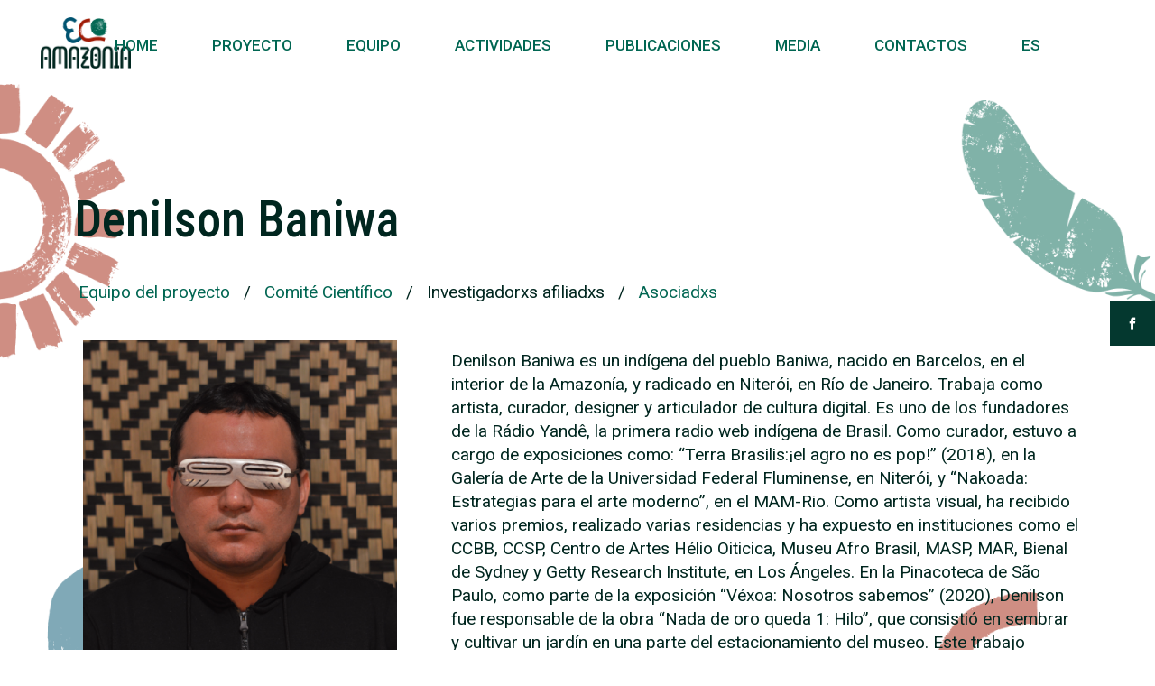

--- FILE ---
content_type: text/html; charset=UTF-8
request_url: https://eco.ces.uc.pt/es/investigadoresafiliados/denilson-baniwa/
body_size: 15872
content:

<!doctype html>
<html lang="es-ES" >
<head>
	<meta charset="UTF-8">
    	<meta name="viewport" content="width=device-width, initial-scale=1">
	<link rel="profile" href="https://gmpg.org/xfn/11">
	<title>Denilson Baniwa &#8211; EcoAmazonia</title>
<meta name='robots' content='max-image-preview:large' />
<link rel='dns-prefetch' href='//fonts.googleapis.com' />
<link rel="alternate" type="application/rss+xml" title="EcoAmazonia &raquo; Feed" href="https://eco.ces.uc.pt/es/feed/" />
<link rel="alternate" type="application/rss+xml" title="EcoAmazonia &raquo; Comments Feed" href="https://eco.ces.uc.pt/es/comments/feed/" />
<link rel="alternate" title="oEmbed (JSON)" type="application/json+oembed" href="https://eco.ces.uc.pt/wp-json/oembed/1.0/embed?url=https%3A%2F%2Feco.ces.uc.pt%2Fes%2Finvestigadoresafiliados%2Fdenilson-baniwa%2F" />
<link rel="alternate" title="oEmbed (XML)" type="text/xml+oembed" href="https://eco.ces.uc.pt/wp-json/oembed/1.0/embed?url=https%3A%2F%2Feco.ces.uc.pt%2Fes%2Finvestigadoresafiliados%2Fdenilson-baniwa%2F&#038;format=xml" />
<style id='wp-img-auto-sizes-contain-inline-css' type='text/css'>
img:is([sizes=auto i],[sizes^="auto," i]){contain-intrinsic-size:3000px 1500px}
/*# sourceURL=wp-img-auto-sizes-contain-inline-css */
</style>
<style id='wp-emoji-styles-inline-css' type='text/css'>

	img.wp-smiley, img.emoji {
		display: inline !important;
		border: none !important;
		box-shadow: none !important;
		height: 1em !important;
		width: 1em !important;
		margin: 0 0.07em !important;
		vertical-align: -0.1em !important;
		background: none !important;
		padding: 0 !important;
	}
/*# sourceURL=wp-emoji-styles-inline-css */
</style>
<style id='classic-theme-styles-inline-css' type='text/css'>
/*! This file is auto-generated */
.wp-block-button__link{color:#fff;background-color:#32373c;border-radius:9999px;box-shadow:none;text-decoration:none;padding:calc(.667em + 2px) calc(1.333em + 2px);font-size:1.125em}.wp-block-file__button{background:#32373c;color:#fff;text-decoration:none}
/*# sourceURL=/wp-includes/css/classic-themes.min.css */
</style>
<link rel='stylesheet' id='contact-form-7-css' href='https://eco.ces.uc.pt/wp-content/plugins/contact-form-7/includes/css/styles.css?ver=6.1' type='text/css' media='all' />
<link rel='stylesheet' id='fontawesome-6.3.0-css' href='https://eco.ces.uc.pt/wp-content/plugins/simple-floating-menu/assets/css/fontawesome-6.3.0.css?ver=1.3.0' type='text/css' media='all' />
<link rel='stylesheet' id='eleganticons-css' href='https://eco.ces.uc.pt/wp-content/plugins/simple-floating-menu/assets/css/eleganticons.css?ver=1.3.0' type='text/css' media='all' />
<link rel='stylesheet' id='essentialicon-css' href='https://eco.ces.uc.pt/wp-content/plugins/simple-floating-menu/assets/css/essentialicon.css?ver=1.3.0' type='text/css' media='all' />
<link rel='stylesheet' id='iconfont-css' href='https://eco.ces.uc.pt/wp-content/plugins/simple-floating-menu/assets/css/icofont.css?ver=1.3.0' type='text/css' media='all' />
<link rel='stylesheet' id='materialdesignicons-css' href='https://eco.ces.uc.pt/wp-content/plugins/simple-floating-menu/assets/css/materialdesignicons.css?ver=1.3.0' type='text/css' media='all' />
<link rel='stylesheet' id='sfm-style-css' href='https://eco.ces.uc.pt/wp-content/plugins/simple-floating-menu/assets/css/style.css?ver=1.3.0' type='text/css' media='all' />
<style id='sfm-style-inline-css' type='text/css'>
.sfm-floating-menu a.sfm-shape-button{height:50px;width:50px}.sfm-floating-menu a.sfm-shape-button{font-size:16px}.sfm-floating-menu i{top:0px}.sfm-floating-menu.horizontal{margin:0 -2.5px}.sfm-floating-menu.vertical{margin:-2.5px 0}.sfm-floating-menu.horizontal .sfm-button{margin:0 2.5px}.sfm-floating-menu.vertical .sfm-button{margin:2.5px 0}.sfm-floating-menu.top-left,.sfm-floating-menu.top-right,.sfm-floating-menu.top-middle{top:0px}.sfm-floating-menu.bottom-left,.sfm-floating-menu.bottom-right,.sfm-floating-menu.bottom-middle{bottom:0px}.sfm-floating-menu.top-left,.sfm-floating-menu.bottom-left,.sfm-floating-menu.middle-left{left:0px}.sfm-floating-menu.top-right,.sfm-floating-menu.bottom-right,.sfm-floating-menu.middle-right{right:0px}.sfm-floating-menu{z-index:9}.sfm-floating-menu .sfm-62cc3f02c13e2 a.sfm-shape-button{background:#04382f}.sfm-floating-menu .sfm-62cc3f02c13e2 a.sfm-shape-button{color:#FFFFFF}.sfm-floating-menu .sfm-62cc3f02c13e2:hover a.sfm-shape-button{background:#04382f}.sfm-floating-menu .sfm-62cc3f02c13e2:hover a.sfm-shape-button{color:#FFFFFF}.sfm-floating-menu .sfm-62cc3f02c13e2 .sfm-tool-tip{background:#04382f}.sfm-floating-menu.top-left.horizontal .sfm-62cc3f02c13e2 .sfm-tool-tip:after,.sfm-floating-menu.top-middle.horizontal .sfm-62cc3f02c13e2 .sfm-tool-tip:after,.sfm-floating-menu.top-right.horizontal .sfm-62cc3f02c13e2 .sfm-tool-tip:after{border-color:transparent transparent #04382f transparent}.sfm-floating-menu.top-left.vertical .sfm-62cc3f02c13e2 .sfm-tool-tip:after,.sfm-floating-menu.top-middle.vertical .sfm-62cc3f02c13e2 .sfm-tool-tip:after,.sfm-floating-menu.bottom-left.vertical .sfm-62cc3f02c13e2 .sfm-tool-tip:after,.sfm-floating-menu.bottom-middle.vertical .sfm-62cc3f02c13e2 .sfm-tool-tip:after,.sfm-floating-menu.middle-left.vertical .sfm-62cc3f02c13e2 .sfm-tool-tip:after{border-color:transparent #04382f transparent transparent}.sfm-floating-menu.top-right.vertical .sfm-62cc3f02c13e2 .sfm-tool-tip:after,.sfm-floating-menu.middle-right.vertical .sfm-62cc3f02c13e2 .sfm-tool-tip:after,.sfm-floating-menu.bottom-right.vertical .sfm-62cc3f02c13e2 .sfm-tool-tip:after{border-color:transparent transparent transparent #04382f}.sfm-floating-menu.bottom-left.horizontal .sfm-62cc3f02c13e2 .sfm-tool-tip:after,.sfm-floating-menu.bottom-middle.horizontal .sfm-62cc3f02c13e2 .sfm-tool-tip:after,.sfm-floating-menu.bottom-right.horizontal .sfm-62cc3f02c13e2 .sfm-tool-tip:after,.sfm-floating-menu.middle-left.horizontal .sfm-62cc3f02c13e2 .sfm-tool-tip:after,.sfm-floating-menu.middle-right.horizontal .sfm-62cc3f02c13e2 .sfm-tool-tip:after{border-color:#04382f transparent transparent transparent}.sfm-floating-menu .sfm-62cc3f02c13e2 .sfm-tool-tip a{color:#FFFFFF}.sfm-floating-menu .sfm-tool-tip a{font-family:Open Sans}.sfm-floating-menu .sfm-tool-tip a{font-weight:400;font-style:normal}.sfm-floating-menu .sfm-tool-tip a{text-transform:none}.sfm-floating-menu .sfm-tool-tip a{text-decoration:none}.sfm-floating-menu .sfm-tool-tip a{font-size:16px}.sfm-floating-menu .sfm-tool-tip a{line-height:1}.sfm-floating-menu .sfm-tool-tip a{letter-spacing:0px}.sfm-floating-menu .sfm-button{--sfm-button-shadow-x:0px}.sfm-floating-menu .sfm-button{--sfm-button-shadow-y:0px}.sfm-floating-menu .sfm-button{--sfm-button-shadow-blur:0px}
/*# sourceURL=sfm-style-inline-css */
</style>
<link rel='stylesheet' id='sfm-fonts-css' href='https://fonts.googleapis.com/css?family=Open+Sans%3A300%2C400%2C500%2C600%2C700%2C800%2C300i%2C400i%2C500i%2C600i%2C700i%2C800i&#038;subset=latin%2Clatin-ext&#038;ver=1.3.0' type='text/css' media='all' />
<link rel='stylesheet' id='googlefonts-css' href='https://fonts.googleapis.com/css?family=Roboto:400|Roboto+Condensed:400&subset=latin' type='text/css' media='all' />
<link rel='stylesheet' id='elementhelper-main-css' href='https://eco.ces.uc.pt/wp-content/plugins/element-helper/assets/css/elh-element.css?ver=1.0.1' type='text/css' media='all' />
<link rel='stylesheet' id='borne-fonts-css' href='https://fonts.googleapis.com/css2?family=Inter:wght@100;200;300;400;500;600;700;800;900&#038;display=swap' type='text/css' media='all' />
<link rel='stylesheet' id='bootstrap-css' href='https://eco.ces.uc.pt/wp-content/themes/borne/assets/css/bootstrap.min.css?ver=6.9' type='text/css' media='all' />
<link rel='stylesheet' id='fontawesome-css' href='https://eco.ces.uc.pt/wp-content/themes/borne/assets/css/fontawesome.css?ver=6.9' type='text/css' media='all' />
<link rel='stylesheet' id='slick-css' href='https://eco.ces.uc.pt/wp-content/themes/borne/assets/css/slick.css?ver=6.9' type='text/css' media='all' />
<link rel='stylesheet' id='slick-theme-css' href='https://eco.ces.uc.pt/wp-content/themes/borne/assets/css/slick-theme.css?ver=6.9' type='text/css' media='all' />
<link rel='stylesheet' id='magnific-popup-css' href='https://eco.ces.uc.pt/wp-content/themes/borne/assets/css/magnific-popup.css?ver=6.9' type='text/css' media='all' />
<link rel='stylesheet' id='nice-select-css' href='https://eco.ces.uc.pt/wp-content/themes/borne/assets/css/nice-select.css?ver=6.9' type='text/css' media='all' />
<link rel='stylesheet' id='borne-core-css' href='https://eco.ces.uc.pt/wp-content/themes/borne/assets/css/borne-core.css?ver=6.9' type='text/css' media='all' />
<link rel='stylesheet' id='borne-companion-css' href='https://eco.ces.uc.pt/wp-content/themes/borne/assets/css/borne-companion.css?ver=6.9' type='text/css' media='all' />
<link rel='stylesheet' id='metisMenu-css' href='https://eco.ces.uc.pt/wp-content/themes/borne/assets/css/metisMenu.css?ver=6.9' type='text/css' media='all' />
<link rel='stylesheet' id='borne-woocommerce-css' href='https://eco.ces.uc.pt/wp-content/themes/borne/assets/css/borne-woocommerce.css?ver=6.9' type='text/css' media='all' />
<link rel='stylesheet' id='borne-custom-css' href='https://eco.ces.uc.pt/wp-content/themes/borne/assets/css/borne-custom.css?ver=6.9' type='text/css' media='all' />
<style id='borne-custom-inline-css' type='text/css'>
.ggg { background: #ff5e14}.hhh { color: #ff5e14}.ghgh { border-color: #ff5e14}
header .dark-bg { background: #00235A}.ddf{ color: #00235A}.dsd { border-color: #00235A}
/*# sourceURL=borne-custom-inline-css */
</style>
<link rel='stylesheet' id='borne-style-css' href='https://eco.ces.uc.pt/wp-content/themes/borne/style.css?ver=6.9' type='text/css' media='all' />
<style id='akismet-widget-style-inline-css' type='text/css'>

			.a-stats {
				--akismet-color-mid-green: #357b49;
				--akismet-color-white: #fff;
				--akismet-color-light-grey: #f6f7f7;

				max-width: 350px;
				width: auto;
			}

			.a-stats * {
				all: unset;
				box-sizing: border-box;
			}

			.a-stats strong {
				font-weight: 600;
			}

			.a-stats a.a-stats__link,
			.a-stats a.a-stats__link:visited,
			.a-stats a.a-stats__link:active {
				background: var(--akismet-color-mid-green);
				border: none;
				box-shadow: none;
				border-radius: 8px;
				color: var(--akismet-color-white);
				cursor: pointer;
				display: block;
				font-family: -apple-system, BlinkMacSystemFont, 'Segoe UI', 'Roboto', 'Oxygen-Sans', 'Ubuntu', 'Cantarell', 'Helvetica Neue', sans-serif;
				font-weight: 500;
				padding: 12px;
				text-align: center;
				text-decoration: none;
				transition: all 0.2s ease;
			}

			/* Extra specificity to deal with TwentyTwentyOne focus style */
			.widget .a-stats a.a-stats__link:focus {
				background: var(--akismet-color-mid-green);
				color: var(--akismet-color-white);
				text-decoration: none;
			}

			.a-stats a.a-stats__link:hover {
				filter: brightness(110%);
				box-shadow: 0 4px 12px rgba(0, 0, 0, 0.06), 0 0 2px rgba(0, 0, 0, 0.16);
			}

			.a-stats .count {
				color: var(--akismet-color-white);
				display: block;
				font-size: 1.5em;
				line-height: 1.4;
				padding: 0 13px;
				white-space: nowrap;
			}
		
/*# sourceURL=akismet-widget-style-inline-css */
</style>
<link rel='stylesheet' id='elementor-icons-css' href='https://eco.ces.uc.pt/wp-content/plugins/elementor/assets/lib/eicons/css/elementor-icons.min.css?ver=5.32.0' type='text/css' media='all' />
<link rel='stylesheet' id='elementor-frontend-css' href='https://eco.ces.uc.pt/wp-content/plugins/elementor/assets/css/frontend.min.css?ver=3.25.6' type='text/css' media='all' />
<link rel='stylesheet' id='swiper-css' href='https://eco.ces.uc.pt/wp-content/plugins/elementor/assets/lib/swiper/v8/css/swiper.min.css?ver=8.4.5' type='text/css' media='all' />
<link rel='stylesheet' id='e-swiper-css' href='https://eco.ces.uc.pt/wp-content/plugins/elementor/assets/css/conditionals/e-swiper.min.css?ver=3.25.6' type='text/css' media='all' />
<link rel='stylesheet' id='elementor-post-8-css' href='https://eco.ces.uc.pt/wp-content/uploads/elementor/css/post-8.css?ver=1747786991' type='text/css' media='all' />
<link rel='stylesheet' id='pd-alm-style-css' href='https://eco.ces.uc.pt/wp-content/plugins/borne-ajax//assets/css/style.css?ver=1.0.0' type='text/css' media='all' />
<link rel='stylesheet' id='widget-text-editor-css' href='https://eco.ces.uc.pt/wp-content/plugins/elementor/assets/css/widget-text-editor.min.css?ver=3.25.6' type='text/css' media='all' />
<link rel='stylesheet' id='widget-image-css' href='https://eco.ces.uc.pt/wp-content/plugins/elementor/assets/css/widget-image.min.css?ver=3.25.6' type='text/css' media='all' />
<link rel='stylesheet' id='widget-icon-box-css' href='https://eco.ces.uc.pt/wp-content/plugins/elementor/assets/css/widget-icon-box.min.css?ver=3.25.6' type='text/css' media='all' />
<link rel='stylesheet' id='widget-spacer-css' href='https://eco.ces.uc.pt/wp-content/plugins/elementor/assets/css/widget-spacer.min.css?ver=3.25.6' type='text/css' media='all' />
<link rel='stylesheet' id='widget-video-css' href='https://eco.ces.uc.pt/wp-content/plugins/elementor/assets/css/widget-video.min.css?ver=3.25.6' type='text/css' media='all' />
<link rel='stylesheet' id='elementor-post-9947-css' href='https://eco.ces.uc.pt/wp-content/uploads/elementor/css/post-9947.css?ver=1747790925' type='text/css' media='all' />
<link rel='stylesheet' id='google-fonts-1-css' href='https://fonts.googleapis.com/css?family=Roboto+Condensed%3A100%2C100italic%2C200%2C200italic%2C300%2C300italic%2C400%2C400italic%2C500%2C500italic%2C600%2C600italic%2C700%2C700italic%2C800%2C800italic%2C900%2C900italic%7CRoboto%3A100%2C100italic%2C200%2C200italic%2C300%2C300italic%2C400%2C400italic%2C500%2C500italic%2C600%2C600italic%2C700%2C700italic%2C800%2C800italic%2C900%2C900italic&#038;display=auto&#038;ver=6.9' type='text/css' media='all' />
<link rel='stylesheet' id='elementor-icons-shared-0-css' href='https://eco.ces.uc.pt/wp-content/plugins/elementor/assets/lib/font-awesome/css/fontawesome.min.css?ver=5.15.3' type='text/css' media='all' />
<link rel='stylesheet' id='elementor-icons-fa-regular-css' href='https://eco.ces.uc.pt/wp-content/plugins/elementor/assets/lib/font-awesome/css/regular.min.css?ver=5.15.3' type='text/css' media='all' />
<link rel="preconnect" href="https://fonts.gstatic.com/" crossorigin><!--n2css--><!--n2js--><script type="text/javascript" src="https://eco.ces.uc.pt/wp-includes/js/jquery/jquery.min.js?ver=3.7.1" id="jquery-core-js"></script>
<script type="text/javascript" src="https://eco.ces.uc.pt/wp-includes/js/jquery/jquery-migrate.min.js?ver=3.4.1" id="jquery-migrate-js"></script>
<link rel="https://api.w.org/" href="https://eco.ces.uc.pt/wp-json/" /><link rel="alternate" title="JSON" type="application/json" href="https://eco.ces.uc.pt/wp-json/wp/v2/pages/9947" /><link rel="EditURI" type="application/rsd+xml" title="RSD" href="https://eco.ces.uc.pt/xmlrpc.php?rsd" />
<meta name="generator" content="WordPress 6.9" />
<link rel="canonical" href="https://eco.ces.uc.pt/es/investigadoresafiliados/denilson-baniwa/" />
<link rel='shortlink' href='https://eco.ces.uc.pt/?p=9947' />
<meta name="cdp-version" content="1.5.0" /><style type='text/css' media='screen'>
	body{ font-family:"Roboto", arial, sans-serif;}
	h1{ font-family:"Roboto Condensed", arial, sans-serif;}
	h2{ font-family:"Roboto Condensed", arial, sans-serif;}
	h3{ font-family:"Roboto Condensed", arial, sans-serif;}
	h4{ font-family:"Roboto Condensed", arial, sans-serif;}
	h5{ font-family:"Roboto Condensed", arial, sans-serif;}
	h6{ font-family:"Roboto Condensed", arial, sans-serif;}
</style>
<!-- fonts delivered by Wordpress Google Fonts, a plugin by Adrian3.com -->
    <link rel="shortcut icon" type="image/x-icon" href="http://eco.ces.uc.pt/wp-content/uploads/2022/06/fav-icon.png">

    <meta name="generator" content="Elementor 3.25.6; features: additional_custom_breakpoints, e_optimized_control_loading; settings: css_print_method-external, google_font-enabled, font_display-auto">
			<style>
				.e-con.e-parent:nth-of-type(n+4):not(.e-lazyloaded):not(.e-no-lazyload),
				.e-con.e-parent:nth-of-type(n+4):not(.e-lazyloaded):not(.e-no-lazyload) * {
					background-image: none !important;
				}
				@media screen and (max-height: 1024px) {
					.e-con.e-parent:nth-of-type(n+3):not(.e-lazyloaded):not(.e-no-lazyload),
					.e-con.e-parent:nth-of-type(n+3):not(.e-lazyloaded):not(.e-no-lazyload) * {
						background-image: none !important;
					}
				}
				@media screen and (max-height: 640px) {
					.e-con.e-parent:nth-of-type(n+2):not(.e-lazyloaded):not(.e-no-lazyload),
					.e-con.e-parent:nth-of-type(n+2):not(.e-lazyloaded):not(.e-no-lazyload) * {
						background-image: none !important;
					}
				}
			</style>
			<link rel="icon" href="https://eco.ces.uc.pt/wp-content/uploads/2022/09/cropped-favicon-1-32x32.png" sizes="32x32" />
<link rel="icon" href="https://eco.ces.uc.pt/wp-content/uploads/2022/09/cropped-favicon-1-192x192.png" sizes="192x192" />
<link rel="apple-touch-icon" href="https://eco.ces.uc.pt/wp-content/uploads/2022/09/cropped-favicon-1-180x180.png" />
<meta name="msapplication-TileImage" content="https://eco.ces.uc.pt/wp-content/uploads/2022/09/cropped-favicon-1-270x270.png" />
		<style type="text/css" id="wp-custom-css">
			body, .section_title.style_2 p {
font-family: Roboto !important;
}
p {
font-family: Roboto !important;
font-weight: 300;
}
.main_menu_list > li > a {
text-transform: uppercase;
display: block;
font-weight: 500;
font-size: 17px;
line-height: 1.2;
color: #006652;
padding: 10px 0px 5px 0px;
font-family:  Roboto !important;
-webkit-transition: 0.6s cubic-bezier(0.25, 1, 0.5, 1);
-o-transition: 0.6s cubic-bezier(0.25, 1, 0.5, 1);
transition: 0.6s cubic-bezier(0.25, 1, 0.5, 1);
}
.main_menu_list .submenu {
top: 100%;
margin: 0px;
border: none;
color: #006652;
font-size: 18px;
min-width: 210px;
padding: 15px 0px;
border-radius: 0px;
font-family:  Roboto !important;
text-transform: uppercase !important;
-webkit-box-shadow: 0px 20px 60px 0px rgba(0, 0, 0, 0.15);
box-shadow: 0px 20px 60px 0px rgba(0, 0, 0, 0.15);
}
.main_menu_list .submenu > li > a {
font-family:  Roboto !important;
text-transform: uppercase !important;
font-size: 16px;
display: block;
line-height: 1;
color: #006652;
padding: 15px 10px 10px 10px;
-webkit-transition: 0.6s cubic-bezier(0.25, 1, 0.5, 1);
-o-transition: 0.6s cubic-bezier(0.25, 1, 0.5, 1);
transition: 0.6s cubic-bezier(0.25, 1, 0.5, 1);
}
.btn.btn_border {
font-size: 15px;
line-height:15px !important;
font-weight: 600;
color: #ffffff;
padding: 15px 20px 15px;
border: 1px solid transparent;
}
.page_title {
font-family: "Roboto Condensed", Sans-serif;
font-size: 55px;
font-weight: 500;
text-transform: none;
line-height: 42px;
letter-spacing: 0px;
color: #222;
margin: 0px 0px 15px 0px;
}
.btn_text {
color: #006652;
line-height: 1;
font-size: 22px;
font-weight: 400;
display: inline-block;
}
.sina-title-title, h2.sina-title-title{
color: #00261F !important;
}
.btn.btn_border {
font-size: 15px;
line-height: 15px !important;
font-weight: 600;
color: #FFF;
background-color:#006652;
padding: 15px 20px 15px;
border: 1px solid transparent;
}
.section_title .big_title {
font-size: 55px;
line-height: 0.84;
margin-bottom: 40px;
}
.borne-breadcrumb.breadcrumbs {
display:none !important;
}
.elementor-widget-hero .banner_section span, .btn_text span, .testimonial_item .client_title, .testimonial_item .client_name, .service_box_layout p, .service_box_layout .item_title, .section_title .small_title, .section_title .big_title, .elementor-widget-slider .main_slider .btn, .elementor-widget-slider .main_slider p, .elementor-widget-post_list .blog-new-title a, .elementor-widget-member_slider .team_grid_layout .team_person_title, .elementor-widget-member_slider .team_grid_layout .team_person_name, .elementor-158 .elementor-element.elementor-element-56adfbf .btn_text, .calltoaction_section .cta_year_content h4, .elementor-widget-slider .main_slider h3, .portfolio_list .portfolio_list_item .item_title a, .elementor-widget-heading .section_title .big_title, .elementor-widget-infobox .portfolio_fullimage_layout .item_title, .elementor-widget-infobox .portfolio_fullimage_layout .item_categories, .elementor-widget-video_info .calltoaction_section .btn_text, .elementor-widget-member_slider .section_title .big_title, .elementor-widget-member_slider .section_title .small_title, .elementor-widget-hero .banner_section .btn.btn_white, .elementor-widget-about .about_section .about_title, .testimonial_item p {
font-family:  Roboto !important;
    font-weight: 400 !important;

}
.page_title {
line-height: 65px !important;
}
h1.page_title {
color:#00261F !important;
}
h2.biggest_title {
font-size:70px;
line-height:90px;
padding-bottom:30px;
	color:#00261F
}

.footer_widget_title.text-uppercase {
	color: #006552
}
.breadcrumb_section {
    padding: 100px 0px 50px 0;
}

li.menu-item:last-child 	.submenu.dropdown-menu	 { width: 70px !important;
    min-width:70px !important;
}

p {
	font-weight: 400;
}

.elementor-icon-box-title a, 
.elementor-icon-box-icon i{
	color: #00261F !important
}

@media screen and (max-width: 991px) {
    .navbar-collapse {
        background: #FFF;
			height: 77vh;
			margin-top: 30px
    }
	    .main_menu_list > li:hover > a, .main_menu_list > li.active > a {
        color: #006552;
    }
}


.breadcrumb p a {
  outline: 0;
  display: inline-block;
  text-decoration: none;
  color: #006652 !important;
}

a {
	color: #016652;
}		</style>
		<style id="kirki-inline-styles"></style><style id='global-styles-inline-css' type='text/css'>
:root{--wp--preset--aspect-ratio--square: 1;--wp--preset--aspect-ratio--4-3: 4/3;--wp--preset--aspect-ratio--3-4: 3/4;--wp--preset--aspect-ratio--3-2: 3/2;--wp--preset--aspect-ratio--2-3: 2/3;--wp--preset--aspect-ratio--16-9: 16/9;--wp--preset--aspect-ratio--9-16: 9/16;--wp--preset--color--black: #000000;--wp--preset--color--cyan-bluish-gray: #abb8c3;--wp--preset--color--white: #ffffff;--wp--preset--color--pale-pink: #f78da7;--wp--preset--color--vivid-red: #cf2e2e;--wp--preset--color--luminous-vivid-orange: #ff6900;--wp--preset--color--luminous-vivid-amber: #fcb900;--wp--preset--color--light-green-cyan: #7bdcb5;--wp--preset--color--vivid-green-cyan: #00d084;--wp--preset--color--pale-cyan-blue: #8ed1fc;--wp--preset--color--vivid-cyan-blue: #0693e3;--wp--preset--color--vivid-purple: #9b51e0;--wp--preset--gradient--vivid-cyan-blue-to-vivid-purple: linear-gradient(135deg,rgb(6,147,227) 0%,rgb(155,81,224) 100%);--wp--preset--gradient--light-green-cyan-to-vivid-green-cyan: linear-gradient(135deg,rgb(122,220,180) 0%,rgb(0,208,130) 100%);--wp--preset--gradient--luminous-vivid-amber-to-luminous-vivid-orange: linear-gradient(135deg,rgb(252,185,0) 0%,rgb(255,105,0) 100%);--wp--preset--gradient--luminous-vivid-orange-to-vivid-red: linear-gradient(135deg,rgb(255,105,0) 0%,rgb(207,46,46) 100%);--wp--preset--gradient--very-light-gray-to-cyan-bluish-gray: linear-gradient(135deg,rgb(238,238,238) 0%,rgb(169,184,195) 100%);--wp--preset--gradient--cool-to-warm-spectrum: linear-gradient(135deg,rgb(74,234,220) 0%,rgb(151,120,209) 20%,rgb(207,42,186) 40%,rgb(238,44,130) 60%,rgb(251,105,98) 80%,rgb(254,248,76) 100%);--wp--preset--gradient--blush-light-purple: linear-gradient(135deg,rgb(255,206,236) 0%,rgb(152,150,240) 100%);--wp--preset--gradient--blush-bordeaux: linear-gradient(135deg,rgb(254,205,165) 0%,rgb(254,45,45) 50%,rgb(107,0,62) 100%);--wp--preset--gradient--luminous-dusk: linear-gradient(135deg,rgb(255,203,112) 0%,rgb(199,81,192) 50%,rgb(65,88,208) 100%);--wp--preset--gradient--pale-ocean: linear-gradient(135deg,rgb(255,245,203) 0%,rgb(182,227,212) 50%,rgb(51,167,181) 100%);--wp--preset--gradient--electric-grass: linear-gradient(135deg,rgb(202,248,128) 0%,rgb(113,206,126) 100%);--wp--preset--gradient--midnight: linear-gradient(135deg,rgb(2,3,129) 0%,rgb(40,116,252) 100%);--wp--preset--font-size--small: 13px;--wp--preset--font-size--medium: 20px;--wp--preset--font-size--large: 36px;--wp--preset--font-size--x-large: 42px;--wp--preset--spacing--20: 0.44rem;--wp--preset--spacing--30: 0.67rem;--wp--preset--spacing--40: 1rem;--wp--preset--spacing--50: 1.5rem;--wp--preset--spacing--60: 2.25rem;--wp--preset--spacing--70: 3.38rem;--wp--preset--spacing--80: 5.06rem;--wp--preset--shadow--natural: 6px 6px 9px rgba(0, 0, 0, 0.2);--wp--preset--shadow--deep: 12px 12px 50px rgba(0, 0, 0, 0.4);--wp--preset--shadow--sharp: 6px 6px 0px rgba(0, 0, 0, 0.2);--wp--preset--shadow--outlined: 6px 6px 0px -3px rgb(255, 255, 255), 6px 6px rgb(0, 0, 0);--wp--preset--shadow--crisp: 6px 6px 0px rgb(0, 0, 0);}:where(.is-layout-flex){gap: 0.5em;}:where(.is-layout-grid){gap: 0.5em;}body .is-layout-flex{display: flex;}.is-layout-flex{flex-wrap: wrap;align-items: center;}.is-layout-flex > :is(*, div){margin: 0;}body .is-layout-grid{display: grid;}.is-layout-grid > :is(*, div){margin: 0;}:where(.wp-block-columns.is-layout-flex){gap: 2em;}:where(.wp-block-columns.is-layout-grid){gap: 2em;}:where(.wp-block-post-template.is-layout-flex){gap: 1.25em;}:where(.wp-block-post-template.is-layout-grid){gap: 1.25em;}.has-black-color{color: var(--wp--preset--color--black) !important;}.has-cyan-bluish-gray-color{color: var(--wp--preset--color--cyan-bluish-gray) !important;}.has-white-color{color: var(--wp--preset--color--white) !important;}.has-pale-pink-color{color: var(--wp--preset--color--pale-pink) !important;}.has-vivid-red-color{color: var(--wp--preset--color--vivid-red) !important;}.has-luminous-vivid-orange-color{color: var(--wp--preset--color--luminous-vivid-orange) !important;}.has-luminous-vivid-amber-color{color: var(--wp--preset--color--luminous-vivid-amber) !important;}.has-light-green-cyan-color{color: var(--wp--preset--color--light-green-cyan) !important;}.has-vivid-green-cyan-color{color: var(--wp--preset--color--vivid-green-cyan) !important;}.has-pale-cyan-blue-color{color: var(--wp--preset--color--pale-cyan-blue) !important;}.has-vivid-cyan-blue-color{color: var(--wp--preset--color--vivid-cyan-blue) !important;}.has-vivid-purple-color{color: var(--wp--preset--color--vivid-purple) !important;}.has-black-background-color{background-color: var(--wp--preset--color--black) !important;}.has-cyan-bluish-gray-background-color{background-color: var(--wp--preset--color--cyan-bluish-gray) !important;}.has-white-background-color{background-color: var(--wp--preset--color--white) !important;}.has-pale-pink-background-color{background-color: var(--wp--preset--color--pale-pink) !important;}.has-vivid-red-background-color{background-color: var(--wp--preset--color--vivid-red) !important;}.has-luminous-vivid-orange-background-color{background-color: var(--wp--preset--color--luminous-vivid-orange) !important;}.has-luminous-vivid-amber-background-color{background-color: var(--wp--preset--color--luminous-vivid-amber) !important;}.has-light-green-cyan-background-color{background-color: var(--wp--preset--color--light-green-cyan) !important;}.has-vivid-green-cyan-background-color{background-color: var(--wp--preset--color--vivid-green-cyan) !important;}.has-pale-cyan-blue-background-color{background-color: var(--wp--preset--color--pale-cyan-blue) !important;}.has-vivid-cyan-blue-background-color{background-color: var(--wp--preset--color--vivid-cyan-blue) !important;}.has-vivid-purple-background-color{background-color: var(--wp--preset--color--vivid-purple) !important;}.has-black-border-color{border-color: var(--wp--preset--color--black) !important;}.has-cyan-bluish-gray-border-color{border-color: var(--wp--preset--color--cyan-bluish-gray) !important;}.has-white-border-color{border-color: var(--wp--preset--color--white) !important;}.has-pale-pink-border-color{border-color: var(--wp--preset--color--pale-pink) !important;}.has-vivid-red-border-color{border-color: var(--wp--preset--color--vivid-red) !important;}.has-luminous-vivid-orange-border-color{border-color: var(--wp--preset--color--luminous-vivid-orange) !important;}.has-luminous-vivid-amber-border-color{border-color: var(--wp--preset--color--luminous-vivid-amber) !important;}.has-light-green-cyan-border-color{border-color: var(--wp--preset--color--light-green-cyan) !important;}.has-vivid-green-cyan-border-color{border-color: var(--wp--preset--color--vivid-green-cyan) !important;}.has-pale-cyan-blue-border-color{border-color: var(--wp--preset--color--pale-cyan-blue) !important;}.has-vivid-cyan-blue-border-color{border-color: var(--wp--preset--color--vivid-cyan-blue) !important;}.has-vivid-purple-border-color{border-color: var(--wp--preset--color--vivid-purple) !important;}.has-vivid-cyan-blue-to-vivid-purple-gradient-background{background: var(--wp--preset--gradient--vivid-cyan-blue-to-vivid-purple) !important;}.has-light-green-cyan-to-vivid-green-cyan-gradient-background{background: var(--wp--preset--gradient--light-green-cyan-to-vivid-green-cyan) !important;}.has-luminous-vivid-amber-to-luminous-vivid-orange-gradient-background{background: var(--wp--preset--gradient--luminous-vivid-amber-to-luminous-vivid-orange) !important;}.has-luminous-vivid-orange-to-vivid-red-gradient-background{background: var(--wp--preset--gradient--luminous-vivid-orange-to-vivid-red) !important;}.has-very-light-gray-to-cyan-bluish-gray-gradient-background{background: var(--wp--preset--gradient--very-light-gray-to-cyan-bluish-gray) !important;}.has-cool-to-warm-spectrum-gradient-background{background: var(--wp--preset--gradient--cool-to-warm-spectrum) !important;}.has-blush-light-purple-gradient-background{background: var(--wp--preset--gradient--blush-light-purple) !important;}.has-blush-bordeaux-gradient-background{background: var(--wp--preset--gradient--blush-bordeaux) !important;}.has-luminous-dusk-gradient-background{background: var(--wp--preset--gradient--luminous-dusk) !important;}.has-pale-ocean-gradient-background{background: var(--wp--preset--gradient--pale-ocean) !important;}.has-electric-grass-gradient-background{background: var(--wp--preset--gradient--electric-grass) !important;}.has-midnight-gradient-background{background: var(--wp--preset--gradient--midnight) !important;}.has-small-font-size{font-size: var(--wp--preset--font-size--small) !important;}.has-medium-font-size{font-size: var(--wp--preset--font-size--medium) !important;}.has-large-font-size{font-size: var(--wp--preset--font-size--large) !important;}.has-x-large-font-size{font-size: var(--wp--preset--font-size--x-large) !important;}
/*# sourceURL=global-styles-inline-css */
</style>
</head>


<body class="wp-singular page-template-default page page-id-9947 page-child parent-pageid-4141 wp-custom-logo wp-embed-responsive wp-theme-borne no-sidebar elementor-default elementor-kit-8 elementor-page elementor-page-9947" 
      data-cursorstatus="off"
      data-cursorcolor="#ed4e31">
      <div class="body_wrap">
            
            <!-- preloader - start -->
      <div id="preloader"></div>
      <!-- preloader - end -->
      
          <!-- backtotop - start -->
      <div class="backtotop">
            <a href="#" class="scroll">
                  Back to top            </a>
      </div>
      <!-- backtotop - end -->
   
    
    <!-- header start -->
    
    <!-- header_section - start
    ================================================== -->
    <header class="header_section header-common-section header-style-1">
        <div class="header_container justify-content-end justify-content-center">
            <div class="brand_logo">
                    
        <a href="https://eco.ces.uc.pt/es/home-espanol/" class="custom-logo-link" rel="home"><img width="107" height="61" src="https://eco.ces.uc.pt/wp-content/uploads/2022/06/ea-logotipo.png" class="custom-logo" alt="EcoAmazonia" decoding="async" /></a>                </div>

            <nav class="main_menu navbar navbar-expand-lg">
                <button class="mobile_menu_btn navbar-toggler" type="button" data-bs-toggle="collapse" data-bs-target="#main_menu_dropdown" aria-controls="main_menu_dropdown" aria-expanded="false" aria-label="Toggle navigation">
                    <i class="fal fa-bars"></i>
                </button>
                <div class="main_menu_inner collapse navbar-collapse" id="main_menu_dropdown">
                        <ul id="menu-principal-es" class="main_menu_list ul_li_center"><li itemscope="itemscope" itemtype="https://www.schema.org/SiteNavigationElement" id="menu-item-3783" class="menu-item menu-item-type-post_type menu-item-object-page menu-item-home menu-item-3783 nav-item"><a title="Home" href="https://eco.ces.uc.pt/es/home-espanol/" class="nav-link">Home</a></li>
<li itemscope="itemscope" itemtype="https://www.schema.org/SiteNavigationElement" id="menu-item-3807" class="menu-item menu-item-type-post_type menu-item-object-page menu-item-3807 nav-item"><a title="Proyecto" href="https://eco.ces.uc.pt/es/proyecto/" class="nav-link">Proyecto</a></li>
<li itemscope="itemscope" itemtype="https://www.schema.org/SiteNavigationElement" id="menu-item-17237" class="menu-item menu-item-type-custom menu-item-object-custom menu-item-has-children dropdown has-dropdown menu-item-17237 nav-item"><a title="Equipo" href="#" class="nav-link">Equipo</a>
<ul class="submenu dropdown-menu"  role="menu">
	<li itemscope="itemscope" itemtype="https://www.schema.org/SiteNavigationElement" id="menu-item-5312" class="menu-item menu-item-type-post_type menu-item-object-page menu-item-5312 nav-item"><a title="Equipo del proyecto" href="https://eco.ces.uc.pt/es/equipo/" class="dropdown-items">Equipo del proyecto</a></li>
	<li itemscope="itemscope" itemtype="https://www.schema.org/SiteNavigationElement" id="menu-item-5314" class="menu-item menu-item-type-post_type menu-item-object-page menu-item-5314 nav-item"><a title="Comité Científico" href="https://eco.ces.uc.pt/es/comite-directivo/" class="dropdown-items">Comité Científico</a></li>
	<li itemscope="itemscope" itemtype="https://www.schema.org/SiteNavigationElement" id="menu-item-5315" class="menu-item menu-item-type-post_type menu-item-object-page current-page-ancestor menu-item-5315 nav-item"><a title="Investigadorxs afiliadxs" href="https://eco.ces.uc.pt/es/investigadoresafiliados/" class="dropdown-items">Investigadorxs afiliadxs</a></li>
	<li itemscope="itemscope" itemtype="https://www.schema.org/SiteNavigationElement" id="menu-item-5313" class="menu-item menu-item-type-post_type menu-item-object-page menu-item-5313 nav-item"><a title="Asociados" href="https://eco.ces.uc.pt/es/asociados/" class="dropdown-items">Asociados</a></li>
</ul>
</li>
<li itemscope="itemscope" itemtype="https://www.schema.org/SiteNavigationElement" id="menu-item-17238" class="menu-item menu-item-type-custom menu-item-object-custom menu-item-has-children dropdown has-dropdown menu-item-17238 nav-item"><a title="Actividades" href="#" class="nav-link">Actividades</a>
<ul class="submenu dropdown-menu"  role="menu">
	<li itemscope="itemscope" itemtype="https://www.schema.org/SiteNavigationElement" id="menu-item-3858" class="menu-item menu-item-type-post_type menu-item-object-page menu-item-3858 nav-item"><a title="Eventos ECO" href="https://eco.ces.uc.pt/es/actividades/" class="dropdown-items">Eventos ECO</a></li>
	<li itemscope="itemscope" itemtype="https://www.schema.org/SiteNavigationElement" id="menu-item-26437" class="menu-item menu-item-type-post_type menu-item-object-page menu-item-26437 nav-item"><a title="Ciclo de Conferencias ECO" href="https://eco.ces.uc.pt/es/ciclo-de-conferencias-eco/" class="dropdown-items">Ciclo de Conferencias ECO</a></li>
	<li itemscope="itemscope" itemtype="https://www.schema.org/SiteNavigationElement" id="menu-item-40322" class="menu-item menu-item-type-post_type menu-item-object-page menu-item-40322 nav-item"><a title="Exposiciones &#038; Festivales de Cine" href="https://eco.ces.uc.pt/es/exposiciones-festivales-de-cine/" class="dropdown-items">Exposiciones &#038; Festivales de Cine</a></li>
	<li itemscope="itemscope" itemtype="https://www.schema.org/SiteNavigationElement" id="menu-item-5275" class="menu-item menu-item-type-post_type menu-item-object-page menu-item-5275 nav-item"><a title="Comunicaciones Académicas" href="https://eco.ces.uc.pt/es/actividades/comunicaciones-academicas/" class="dropdown-items">Comunicaciones Académicas</a></li>
	<li itemscope="itemscope" itemtype="https://www.schema.org/SiteNavigationElement" id="menu-item-21344" class="menu-item menu-item-type-post_type menu-item-object-page menu-item-21344 nav-item"><a title="Cursos y Formación" href="https://eco.ces.uc.pt/es/cursos-y-formacion/" class="dropdown-items">Cursos y Formación</a></li>
</ul>
</li>
<li itemscope="itemscope" itemtype="https://www.schema.org/SiteNavigationElement" id="menu-item-17239" class="menu-item menu-item-type-custom menu-item-object-custom menu-item-has-children dropdown has-dropdown menu-item-17239 nav-item"><a title="Publicaciones" href="#" class="nav-link">Publicaciones</a>
<ul class="submenu dropdown-menu"  role="menu">
	<li itemscope="itemscope" itemtype="https://www.schema.org/SiteNavigationElement" id="menu-item-3842" class="menu-item menu-item-type-post_type menu-item-object-page menu-item-3842 nav-item"><a title="Libros" href="https://eco.ces.uc.pt/es/publicaciones/" class="dropdown-items">Libros</a></li>
	<li itemscope="itemscope" itemtype="https://www.schema.org/SiteNavigationElement" id="menu-item-13227" class="menu-item menu-item-type-post_type menu-item-object-page menu-item-13227 nav-item"><a title="Periódicos Académicos Editados" href="https://eco.ces.uc.pt/es/periodicos-academicos-editados/" class="dropdown-items">Periódicos Académicos Editados</a></li>
	<li itemscope="itemscope" itemtype="https://www.schema.org/SiteNavigationElement" id="menu-item-5287" class="menu-item menu-item-type-post_type menu-item-object-page menu-item-5287 nav-item"><a title="Artículos y Capítulos" href="https://eco.ces.uc.pt/es/publicaciones/articulos-y-capitulos/" class="dropdown-items">Artículos y Capítulos</a></li>
	<li itemscope="itemscope" itemtype="https://www.schema.org/SiteNavigationElement" id="menu-item-9752" class="menu-item menu-item-type-post_type menu-item-object-page menu-item-9752 nav-item"><a title="Otras publicaciones" href="https://eco.ces.uc.pt/es/otras-publicaciones/" class="dropdown-items">Otras publicaciones</a></li>
</ul>
</li>
<li itemscope="itemscope" itemtype="https://www.schema.org/SiteNavigationElement" id="menu-item-17240" class="menu-item menu-item-type-custom menu-item-object-custom menu-item-has-children dropdown has-dropdown menu-item-17240 nav-item"><a title="Media" href="#" class="nav-link">Media</a>
<ul class="submenu dropdown-menu"  role="menu">
	<li itemscope="itemscope" itemtype="https://www.schema.org/SiteNavigationElement" id="menu-item-25644" class="menu-item menu-item-type-post_type menu-item-object-page menu-item-25644 nav-item"><a title="Peliculas" href="https://eco.ces.uc.pt/es/peliculas/" class="dropdown-items">Peliculas</a></li>
	<li itemscope="itemscope" itemtype="https://www.schema.org/SiteNavigationElement" id="menu-item-5310" class="menu-item menu-item-type-post_type menu-item-object-page menu-item-5310 nav-item"><a title="Conferencias" href="https://eco.ces.uc.pt/es/media-es/conferencias/" class="dropdown-items">Conferencias</a></li>
	<li itemscope="itemscope" itemtype="https://www.schema.org/SiteNavigationElement" id="menu-item-3838" class="menu-item menu-item-type-post_type menu-item-object-page menu-item-3838 nav-item"><a title="Entrevistas" href="https://eco.ces.uc.pt/es/media-es/" class="dropdown-items">Entrevistas</a></li>
	<li itemscope="itemscope" itemtype="https://www.schema.org/SiteNavigationElement" id="menu-item-38764" class="menu-item menu-item-type-post_type menu-item-object-page menu-item-38764 nav-item"><a title="Websites" href="https://eco.ces.uc.pt/es/media-es/articulos-de-opinion/websites/" class="dropdown-items">Websites</a></li>
	<li itemscope="itemscope" itemtype="https://www.schema.org/SiteNavigationElement" id="menu-item-5311" class="menu-item menu-item-type-post_type menu-item-object-page menu-item-5311 nav-item"><a title="Artículos de Opinión" href="https://eco.ces.uc.pt/es/media-es/articulos-de-opinion/" class="dropdown-items">Artículos de Opinión</a></li>
	<li itemscope="itemscope" itemtype="https://www.schema.org/SiteNavigationElement" id="menu-item-5309" class="menu-item menu-item-type-post_type menu-item-object-page menu-item-5309 nav-item"><a title="ECO en los Media" href="https://eco.ces.uc.pt/es/media-es/eco-en-los-media/" class="dropdown-items">ECO en los Media</a></li>
</ul>
</li>
<li itemscope="itemscope" itemtype="https://www.schema.org/SiteNavigationElement" id="menu-item-3823" class="menu-item menu-item-type-post_type menu-item-object-page menu-item-3823 nav-item"><a title="Contactos" href="https://eco.ces.uc.pt/es/contactos-es/" class="nav-link">Contactos</a></li>
<li itemscope="itemscope" itemtype="https://www.schema.org/SiteNavigationElement" id="menu-item-3782" class="pll-parent-menu-item menu-item menu-item-type-custom menu-item-object-custom menu-item-has-children dropdown has-dropdown menu-item-3782 nav-item"><a title="ES" href="#pll_switcher" class="nav-link">ES</a>
<ul class="submenu dropdown-menu"  role="menu">
	<li itemscope="itemscope" itemtype="https://www.schema.org/SiteNavigationElement" id="menu-item-3782-pt" class="lang-item lang-item-55 lang-item-pt no-translation lang-item-first menu-item menu-item-type-custom menu-item-object-custom menu-item-3782-pt nav-item"><a title="PT" href="https://eco.ces.uc.pt/" class="dropdown-items" hreflang="pt-PT" lang="pt-PT">PT</a></li>
	<li itemscope="itemscope" itemtype="https://www.schema.org/SiteNavigationElement" id="menu-item-3782-en" class="lang-item lang-item-58 lang-item-en no-translation menu-item menu-item-type-custom menu-item-object-custom menu-item-3782-en nav-item"><a title="EN" href="https://eco.ces.uc.pt/en/home-english/" class="dropdown-items" hreflang="en-GB" lang="en-GB">EN</a></li>
</ul>
</li>
</ul>                    </div>
            </nav>

                    </div>
    </header>
    <!-- slide-bar end -->
        <!-- more info sidebar - start
    ================================================== -->
    <div class="sidebar-menu-wrapper">
        <div class="info_sidebar">
            <button type="button" class="close_btn"><i class="fal fa-times"></i></button>

            <div class="info_sidebar_content">
                <h3 class="title_text">Best creative and modern agency.</h3>
                <p>Samsa woke from troubled dreams, he found himself transformed in his bed into a horrible vermin. He lay on his armou like back and if he lifted his head a little he could see his brown belly</p>
                <a class="btn_text" href="/about"><span>Read More</span> <i class="fal fa-long-arrow-right"></i></a>
            </div>

            <div class="social_wrap">
                <h4>Follow Us</h4>
                    <ul class="social_primary ul_li">
                <li><a target="_blank" href="#"><i class="fab fa-facebook-f"></i></a></li>
                        <li><a target="_blank" href="#"><i class="fab fa-twitter"></i></a></li>
                        <li><a target="_blank" href="#"><i class="fab fa-google-plus-g"></i></a></li>
                                    </ul>
            </div>
        </div>

        <div class="overlay"></div>
    </div>
    <!-- more info sidebar - end
    ================================================== -->

    <!-- header end -->

    <!-- wrapper-box start -->
            <!-- breadcrumb_section - start
        ================================================== -->
        <section class="breadcrumb_section " data-bg-color="" data-background="https://eco.ces.uc.pt/wp-content/themes/borne/assets/images/bg/page_title_bg.jpg">
            <div class="container">
                <h1 class="page_title">
                    <span class="d-block">Denilson Baniwa </span>
                </h1>
                                <nav aria-label="Breadcrumbs" class="borne-breadcrumb breadcrumbs"><ul class="borne-breadcrumb justify-content-center" itemscope itemtype="http://schema.org/BreadcrumbList"><li itemprop="itemListElement" itemscope itemtype="http://schema.org/ListItem" class="bornebcrumb-item bornebcrumb-begin"><a href="https://eco.ces.uc.pt/es/home-espanol/" rel="home" itemprop="item"><span itemprop="name">Home</span></a><meta itemprop="position" content="1" /></li><li itemprop="itemListElement" itemscope itemtype="http://schema.org/ListItem" class="bornebcrumb-item"><a href="https://eco.ces.uc.pt/es/investigadoresafiliados/" itemprop="item"><span itemprop="name">Equipo</span></a><meta itemprop="position" content="2" /></li><li class="bornebcrumb-item bornebcrumb-end"><span>Denilson Baniwa</span></li></ul></nav>            </div>
        </section>
        <!-- breadcrumb_section - end
        ================================================== -->
                <div class="search-wrapper p-relative transition-3 d-none">
            <div class="search-form transition-3">
                <form method="get" action="https://eco.ces.uc.pt/es/home-espanol/" >
                    <input type="search" name="s" value="" placeholder="Enter Your Keyword" >
                    <button type="submit" class="search-btn"><i class="far fa-search"></i></button>
                </form>
                <a href="javascript:void(0);" class="search-close"><i class="far fa-times"></i></a>
            </div>
        </div>

    
<div class="page-area pt-120 pb-120">
    <div class="container">
		<div class="row">
			<div class="col-xl-12">
				<div class="borne-page-content">
					<div class="post-entry post-entry--top-margin">
		<div data-elementor-type="wp-page" data-elementor-id="9947" class="elementor elementor-9947">
						<section class="elementor-section elementor-top-section elementor-element elementor-element-351251a elementor-section-full_width elementor-section-height-default elementor-section-height-default" data-id="351251a" data-element_type="section">
						<div class="elementor-container elementor-column-gap-default">
					<div class="elementor-column elementor-col-100 elementor-top-column elementor-element elementor-element-5dc6f3d" data-id="5dc6f3d" data-element_type="column">
			<div class="elementor-widget-wrap elementor-element-populated">
						<div class="elementor-element elementor-element-b608239 elementor-widget elementor-widget-text-editor" data-id="b608239" data-element_type="widget" data-widget_type="text-editor.default">
				<div class="elementor-widget-container">
							<p><a href="https://eco.ces.uc.pt/es/equipo">Equipo del proyecto</a>   /   <a href="https://eco.ces.uc.pt/es/comite-directivo/">Comité Científico</a>   /   <a href="https://eco.ces.uc.pt/es/investigadoresafiliados/"><span style="color: #00261f;">Investigadorxs afiliadxs</span></a>   /   <a href="https://eco.ces.uc.pt/es/asociados/">Asociadxs</a></p>						</div>
				</div>
					</div>
		</div>
					</div>
		</section>
				<section class="elementor-section elementor-top-section elementor-element elementor-element-d72f5ec elementor-section-full_width elementor-section-height-default elementor-section-height-default" data-id="d72f5ec" data-element_type="section">
						<div class="elementor-container elementor-column-gap-default">
					<div class="elementor-column elementor-col-50 elementor-top-column elementor-element elementor-element-34adf26" data-id="34adf26" data-element_type="column">
			<div class="elementor-widget-wrap elementor-element-populated">
						<div class="elementor-element elementor-element-6d6536c elementor-widget elementor-widget-image" data-id="6d6536c" data-element_type="widget" data-widget_type="image.default">
				<div class="elementor-widget-container">
													<img fetchpriority="high" decoding="async" width="432" height="487" src="https://eco.ces.uc.pt/wp-content/uploads/2023/06/Denilson-Baniwa.png" class="attachment-large size-large wp-image-9874" alt="" srcset="https://eco.ces.uc.pt/wp-content/uploads/2023/06/Denilson-Baniwa.png 432w, https://eco.ces.uc.pt/wp-content/uploads/2023/06/Denilson-Baniwa-266x300.png 266w, https://eco.ces.uc.pt/wp-content/uploads/2023/06/Denilson-Baniwa-399x450.png 399w" sizes="(max-width: 432px) 100vw, 432px" />													</div>
				</div>
				<div class="elementor-element elementor-element-ba3c07a elementor-widget elementor-widget-text-editor" data-id="ba3c07a" data-element_type="widget" data-widget_type="text-editor.default">
				<div class="elementor-widget-container">
							<h4>Denilson Baniwa</h4>						</div>
				</div>
					</div>
		</div>
				<div class="elementor-column elementor-col-50 elementor-top-column elementor-element elementor-element-b7d2dd4" data-id="b7d2dd4" data-element_type="column">
			<div class="elementor-widget-wrap elementor-element-populated">
						<div class="elementor-element elementor-element-5a1c462 elementor-widget elementor-widget-text-editor" data-id="5a1c462" data-element_type="widget" data-widget_type="text-editor.default">
				<div class="elementor-widget-container">
							<p>Denilson Baniwa es un indígena del pueblo Baniwa, nacido en Barcelos, en el interior de la Amazonía, y radicado en Niterói, en Río de Janeiro. Trabaja como artista, curador, designer y articulador de cultura digital. Es uno de los fundadores de la Rádio Yandê, la primera radio web indígena de Brasil. Como curador, estuvo a cargo de exposiciones como: “Terra Brasilis:¡el agro no es pop!” (2018), en la Galería de Arte de la Universidad Federal Fluminense, en Niterói, y “Nakoada: Estrategias para el arte moderno”, en el MAM-Rio. Como artista visual, ha recibido varios premios, realizado varias residencias y ha expuesto en instituciones como el CCBB, CCSP, Centro de Artes Hélio Oiticica, Museu Afro Brasil, MASP, MAR, Bienal de Sydney y Getty Research Institute, en Los Ángeles. En la Pinacoteca de São Paulo, como parte de la exposición “Véxoa: Nosotros sabemos” (2020), Denilson fue responsable de la obra “Nada de oro queda 1: Hilo”, que consistió en sembrar y cultivar un jardín en una parte del estacionamiento del museo. Este trabajo continúa en la actualidad en la ocupación del Octógono da Pina Luz.</p>						</div>
				</div>
				<div class="elementor-element elementor-element-af91b23 elementor-position-left elementor-view-default elementor-mobile-position-top elementor-vertical-align-top elementor-widget elementor-widget-icon-box" data-id="af91b23" data-element_type="widget" data-widget_type="icon-box.default">
				<div class="elementor-widget-container">
					<div class="elementor-icon-box-wrapper">

						<div class="elementor-icon-box-icon">
				<a href="mailto:denilsonbaniwa@gmail.com" class="elementor-icon elementor-animation-" tabindex="-1">
				<i aria-hidden="true" class="far fa-envelope"></i>				</a>
			</div>
			
						<div class="elementor-icon-box-content">

									<h6 class="elementor-icon-box-title">
						<a href="mailto:denilsonbaniwa@gmail.com" >
							denilsonbaniwa@gmail.com						</a>
					</h6>
				
				
			</div>
			
		</div>
				</div>
				</div>
					</div>
		</div>
					</div>
		</section>
				<section class="elementor-section elementor-top-section elementor-element elementor-element-b305a53 elementor-section-boxed elementor-section-height-default elementor-section-height-default" data-id="b305a53" data-element_type="section">
						<div class="elementor-container elementor-column-gap-default">
					<div class="elementor-column elementor-col-16 elementor-top-column elementor-element elementor-element-a6ed54f" data-id="a6ed54f" data-element_type="column">
			<div class="elementor-widget-wrap">
							</div>
		</div>
				<div class="elementor-column elementor-col-66 elementor-top-column elementor-element elementor-element-fd0ef5d" data-id="fd0ef5d" data-element_type="column">
			<div class="elementor-widget-wrap elementor-element-populated">
						<div class="elementor-element elementor-element-29655ee elementor-widget elementor-widget-spacer" data-id="29655ee" data-element_type="widget" data-widget_type="spacer.default">
				<div class="elementor-widget-container">
					<div class="elementor-spacer">
			<div class="elementor-spacer-inner"></div>
		</div>
				</div>
				</div>
				<div class="elementor-element elementor-element-b031b4c elementor-widget elementor-widget-video" data-id="b031b4c" data-element_type="widget" data-settings="{&quot;youtube_url&quot;:&quot;https:\/\/youtu.be\/wTHS1IoPNiY&quot;,&quot;video_type&quot;:&quot;youtube&quot;,&quot;controls&quot;:&quot;yes&quot;}" data-widget_type="video.default">
				<div class="elementor-widget-container">
					<div class="elementor-wrapper elementor-open-inline">
			<div class="elementor-video"></div>		</div>
				</div>
				</div>
				<div class="elementor-element elementor-element-1e041d0 elementor-widget elementor-widget-spacer" data-id="1e041d0" data-element_type="widget" data-widget_type="spacer.default">
				<div class="elementor-widget-container">
					<div class="elementor-spacer">
			<div class="elementor-spacer-inner"></div>
		</div>
				</div>
				</div>
					</div>
		</div>
				<div class="elementor-column elementor-col-16 elementor-top-column elementor-element elementor-element-4d5105c" data-id="4d5105c" data-element_type="column">
			<div class="elementor-widget-wrap">
							</div>
		</div>
					</div>
		</section>
				</div>
		</div>				</div>
			</div>
		</div>
    </div>
</div>

    <!-- footer_section - start
    ================================================== -->
        <footer class="footer_section" data-bg-color="#fff" data-background="">
        <div class="container">
                        <h2 class="biggest_title text-center">
                Pluriversos da Amazónia            </h2>
                        <div class="footer_widget_area">
                <div class="row mt-none-40">
                    <div class="col-lg-3 col-md-12">
                        <div class="footer_widget">
                            <div class="footer_copyright mt-40">
                                <div class="footer-logo">
                                                                            <a class="f-logo" href="https://eco.ces.uc.pt/es/home-espanol/">
                                            <img src="http://eco.ces.uc.pt/wp-content/uploads/2022/06/ea-logotipo.png" alt="logo_not_found">
                                        </a>
                                                                    </div>
                                <p class="mb-0"></p>
                            </div>
                        </div>
                    </div>
                                        <div class="col-lg-3 col-md-4 col-sm-4"><div id="nav_menu-5" class="footer_widget mt-40 widget_nav_menu widget-nav_menu-5"><h3 class="footer_widget_title text-uppercase">Explore</h3><div class="menu-footer-es-container"><ul id="menu-footer-es" class="menu"><li id="menu-item-3961" class="menu-item menu-item-type-post_type menu-item-object-page menu-item-3961"><a href="https://eco.ces.uc.pt/es/proyecto/">Proyecto</a></li>
<li id="menu-item-3957" class="menu-item menu-item-type-post_type menu-item-object-page menu-item-3957"><a href="https://eco.ces.uc.pt/es/equipo/">Equipo</a></li>
<li id="menu-item-3958" class="menu-item menu-item-type-post_type menu-item-object-page menu-item-3958"><a href="https://eco.ces.uc.pt/es/actividades/">Eventos ECO</a></li>
<li id="menu-item-3959" class="menu-item menu-item-type-post_type menu-item-object-page menu-item-3959"><a href="https://eco.ces.uc.pt/es/publicaciones/">Libros</a></li>
<li id="menu-item-3960" class="menu-item menu-item-type-post_type menu-item-object-page menu-item-3960"><a href="https://eco.ces.uc.pt/es/media-es/">Entrevistas</a></li>
</ul></div></div></div><div class="col-lg-3 col-md-4 col-sm-4"><div id="text-8" class="footer_widget mt-40 widget_text widget-text-8"><h3 class="footer_widget_title text-uppercase">Contactos</h3>			<div class="textwidget"><p>CES | ALTA<br />
Colégio de S. Jerónimo<br />
Apartado 3087<br />
3000-995 Coimbra, Portugal</p>
<p>Tel +351 239 855 570</p>
<p>Email: <a class="c-link" tabindex="-1" href="mailto:eco@ces.uc.pt" target="_blank" rel="noopener noreferrer" data-stringify-link="mailto:eco@ces.uc.pt" data-sk="tooltip_parent" aria-haspopup="menu" aria-expanded="false" data-remove-tab-index="true">eco@ces.uc.pt</a><span data-sheets-value="{&quot;1&quot;:2,&quot;2&quot;:&quot;Contacts\n&quot;}" data-sheets-userformat="{&quot;2&quot;:829,&quot;3&quot;:{&quot;1&quot;:0},&quot;5&quot;:{&quot;1&quot;:[{&quot;1&quot;:2,&quot;2&quot;:0,&quot;5&quot;:{&quot;1&quot;:2,&quot;2&quot;:0}},{&quot;1&quot;:0,&quot;2&quot;:0,&quot;3&quot;:3},{&quot;1&quot;:1,&quot;2&quot;:0,&quot;4&quot;:1}]},&quot;6&quot;:{&quot;1&quot;:[{&quot;1&quot;:2,&quot;2&quot;:0,&quot;5&quot;:{&quot;1&quot;:2,&quot;2&quot;:0}},{&quot;1&quot;:0,&quot;2&quot;:0,&quot;3&quot;:3},{&quot;1&quot;:1,&quot;2&quot;:0,&quot;4&quot;:1}]},&quot;7&quot;:{&quot;1&quot;:[{&quot;1&quot;:2,&quot;2&quot;:0,&quot;5&quot;:{&quot;1&quot;:2,&quot;2&quot;:0}},{&quot;1&quot;:0,&quot;2&quot;:0,&quot;3&quot;:3},{&quot;1&quot;:1,&quot;2&quot;:0,&quot;4&quot;:1}]},&quot;8&quot;:{&quot;1&quot;:[{&quot;1&quot;:2,&quot;2&quot;:0,&quot;5&quot;:{&quot;1&quot;:2,&quot;2&quot;:0}},{&quot;1&quot;:0,&quot;2&quot;:0,&quot;3&quot;:3},{&quot;1&quot;:1,&quot;2&quot;:0,&quot;4&quot;:1}]},&quot;11&quot;:4,&quot;12&quot;:0}"><br />
</span></p>
</div>
		</div></div><div class="col-lg-3 col-md-4 col-sm-4"><div id="text-7" class="footer_widget mt-40 widget_text widget-text-7"><h3 class="footer_widget_title text-uppercase">Políticas</h3>			<div class="textwidget"><p><a href="https://eco.ces.uc.pt/es/politica-de-privacidad/">Política de privacidad</a><br />
<a href="https://eco.ces.uc.pt/es/cookies-es/">Política de cookies</a></p>
<p>© ECO Amazónia 2022.<br />
Todos los derechos reservados.</p>
</div>
		</div><div id="media_image-3" class="footer_widget mt-40 widget_media_image widget-media_image-3"><img width="301" height="57" src="https://eco.ces.uc.pt/wp-content/uploads/2022/09/barra-2.png" class="image wp-image-4619  attachment-full size-full" alt="" style="max-width: 100%; height: auto;" decoding="async" /></div></div>                                    </div>
            </div>

        </div>
    </footer>
        <!-- footer_section - end
    ================================================== -->
<script type="speculationrules">
{"prefetch":[{"source":"document","where":{"and":[{"href_matches":"/*"},{"not":{"href_matches":["/wp-*.php","/wp-admin/*","/wp-content/uploads/*","/wp-content/*","/wp-content/plugins/*","/wp-content/themes/borne/*","/*\\?(.+)"]}},{"not":{"selector_matches":"a[rel~=\"nofollow\"]"}},{"not":{"selector_matches":".no-prefetch, .no-prefetch a"}}]},"eagerness":"conservative"}]}
</script>
                    <div class="sfm-floating-menu middle-right sfm-rect vertical">
                        
                                                        <div class="sfm-button sfm-62cc3f02c13e2">
                                                                            <div class="sfm-tool-tip"><a target="_blank" href="https://www.facebook.com/AmazoniaEco/">Facebook</a></div>
                                                                        <a class="sfm-shape-button" target="_blank" href="https://www.facebook.com/AmazoniaEco/"><i class="icofont-facebook"></i></a>
                                </div>
                                                    </div>
                    			<script type='text/javascript'>
				const lazyloadRunObserver = () => {
					const lazyloadBackgrounds = document.querySelectorAll( `.e-con.e-parent:not(.e-lazyloaded)` );
					const lazyloadBackgroundObserver = new IntersectionObserver( ( entries ) => {
						entries.forEach( ( entry ) => {
							if ( entry.isIntersecting ) {
								let lazyloadBackground = entry.target;
								if( lazyloadBackground ) {
									lazyloadBackground.classList.add( 'e-lazyloaded' );
								}
								lazyloadBackgroundObserver.unobserve( entry.target );
							}
						});
					}, { rootMargin: '200px 0px 200px 0px' } );
					lazyloadBackgrounds.forEach( ( lazyloadBackground ) => {
						lazyloadBackgroundObserver.observe( lazyloadBackground );
					} );
				};
				const events = [
					'DOMContentLoaded',
					'elementor/lazyload/observe',
				];
				events.forEach( ( event ) => {
					document.addEventListener( event, lazyloadRunObserver );
				} );
			</script>
			<script type="text/javascript" src="https://eco.ces.uc.pt/wp-content/plugins/borne-ajax/assets/vendors/imagesloaded/imagesloaded.pkgd.js?ver=1.0.0" id="pd-alm-imagesloaded-js"></script>
<script type="text/javascript" src="https://eco.ces.uc.pt/wp-content/plugins/borne-ajax/assets/vendors/packery/packery.pkgd.min.js?ver=1.0.0" id="pd-alm-packery-library-js"></script>
<script type="text/javascript" id="pd-alm-main-js-extra">
/* <![CDATA[ */
var pd_alm_ajax_object = {"ajax_url":"https://eco.ces.uc.pt/wp-admin/admin-ajax.php"};
//# sourceURL=pd-alm-main-js-extra
/* ]]> */
</script>
<script type="text/javascript" src="https://eco.ces.uc.pt/wp-content/plugins/borne-ajax/assets/js/main.js?ver=1.0.0" id="pd-alm-main-js"></script>
<script type="text/javascript" src="https://eco.ces.uc.pt/wp-content/plugins/element-helper/assets/js/elh-element.js?ver=1.0.0" id="element-helper-js"></script>
<script type="text/javascript" src="https://eco.ces.uc.pt/wp-includes/js/dist/hooks.min.js?ver=dd5603f07f9220ed27f1" id="wp-hooks-js"></script>
<script type="text/javascript" src="https://eco.ces.uc.pt/wp-includes/js/dist/i18n.min.js?ver=c26c3dc7bed366793375" id="wp-i18n-js"></script>
<script type="text/javascript" id="wp-i18n-js-after">
/* <![CDATA[ */
wp.i18n.setLocaleData( { 'text direction\u0004ltr': [ 'ltr' ] } );
//# sourceURL=wp-i18n-js-after
/* ]]> */
</script>
<script type="text/javascript" src="https://eco.ces.uc.pt/wp-content/plugins/contact-form-7/includes/swv/js/index.js?ver=6.1" id="swv-js"></script>
<script type="text/javascript" id="contact-form-7-js-translations">
/* <![CDATA[ */
( function( domain, translations ) {
	var localeData = translations.locale_data[ domain ] || translations.locale_data.messages;
	localeData[""].domain = domain;
	wp.i18n.setLocaleData( localeData, domain );
} )( "contact-form-7", {"translation-revision-date":"2025-06-26 10:54:55+0000","generator":"GlotPress\/4.0.1","domain":"messages","locale_data":{"messages":{"":{"domain":"messages","plural-forms":"nplurals=2; plural=n != 1;","lang":"es"},"This contact form is placed in the wrong place.":["Este formulario de contacto est\u00e1 situado en el lugar incorrecto."],"Error:":["Error:"]}},"comment":{"reference":"includes\/js\/index.js"}} );
//# sourceURL=contact-form-7-js-translations
/* ]]> */
</script>
<script type="text/javascript" id="contact-form-7-js-before">
/* <![CDATA[ */
var wpcf7 = {
    "api": {
        "root": "https:\/\/eco.ces.uc.pt\/wp-json\/",
        "namespace": "contact-form-7\/v1"
    },
    "cached": 1
};
//# sourceURL=contact-form-7-js-before
/* ]]> */
</script>
<script type="text/javascript" src="https://eco.ces.uc.pt/wp-content/plugins/contact-form-7/includes/js/index.js?ver=6.1" id="contact-form-7-js"></script>
<script type="text/javascript" src="https://eco.ces.uc.pt/wp-content/plugins/simple-floating-menu/assets/js/custom-scripts.js?ver=1.3.0" id="sfm-custom-scripts-js"></script>
<script type="text/javascript" id="pll_cookie_script-js-after">
/* <![CDATA[ */
(function() {
				var expirationDate = new Date();
				expirationDate.setTime( expirationDate.getTime() + 31536000 * 1000 );
				document.cookie = "pll_language=es; expires=" + expirationDate.toUTCString() + "; path=/; secure; SameSite=Lax";
			}());

//# sourceURL=pll_cookie_script-js-after
/* ]]> */
</script>
<script type="text/javascript" src="https://eco.ces.uc.pt/wp-content/themes/borne/assets/js/popper.min.js?ver=6.9" id="popper-js"></script>
<script type="text/javascript" src="https://eco.ces.uc.pt/wp-content/themes/borne/assets/js/bootstrap.min.js?ver=6.9" id="bootstrap-js"></script>
<script type="text/javascript" src="https://eco.ces.uc.pt/wp-content/themes/borne/assets/js/metisMenu.min.js?ver=6.9" id="metisMenu-js"></script>
<script type="text/javascript" src="https://eco.ces.uc.pt/wp-content/themes/borne/assets/js/jquery-plugins-collection.js?ver=6.9" id="plugins-collection-js"></script>
<script type="text/javascript" src="https://eco.ces.uc.pt/wp-content/themes/borne/assets/js/main.js?ver=6.9" id="borne-main-js"></script>
<script type="text/javascript" src="https://eco.ces.uc.pt/wp-content/plugins/elementor/assets/js/webpack.runtime.min.js?ver=3.25.6" id="elementor-webpack-runtime-js"></script>
<script type="text/javascript" src="https://eco.ces.uc.pt/wp-content/plugins/elementor/assets/js/frontend-modules.min.js?ver=3.25.6" id="elementor-frontend-modules-js"></script>
<script type="text/javascript" src="https://eco.ces.uc.pt/wp-includes/js/jquery/ui/core.min.js?ver=1.13.3" id="jquery-ui-core-js"></script>
<script type="text/javascript" id="elementor-frontend-js-before">
/* <![CDATA[ */
var elementorFrontendConfig = {"environmentMode":{"edit":false,"wpPreview":false,"isScriptDebug":false},"i18n":{"shareOnFacebook":"Compartir en Facebook","shareOnTwitter":"Compartir en Twitter","pinIt":"Pinear","download":"Descargar","downloadImage":"Descargar imagen","fullscreen":"Pantalla completa","zoom":"Zoom","share":"Compartir","playVideo":"Reproducir v\u00eddeo","previous":"Anterior","next":"Siguiente","close":"Cerrar","a11yCarouselWrapperAriaLabel":"Carrusel | Scroll horizontal: Flecha izquierda y derecha","a11yCarouselPrevSlideMessage":"Diapositiva anterior","a11yCarouselNextSlideMessage":"Diapositiva siguiente","a11yCarouselFirstSlideMessage":"Esta es la primera diapositiva","a11yCarouselLastSlideMessage":"Esta es la \u00faltima diapositiva","a11yCarouselPaginationBulletMessage":"Ir a la diapositiva"},"is_rtl":false,"breakpoints":{"xs":0,"sm":480,"md":768,"lg":1025,"xl":1440,"xxl":1600},"responsive":{"breakpoints":{"mobile":{"label":"M\u00f3vil vertical","value":767,"default_value":767,"direction":"max","is_enabled":true},"mobile_extra":{"label":"M\u00f3vil horizontal","value":880,"default_value":880,"direction":"max","is_enabled":false},"tablet":{"label":"Tableta vertical","value":1024,"default_value":1024,"direction":"max","is_enabled":true},"tablet_extra":{"label":"Tableta horizontal","value":1200,"default_value":1200,"direction":"max","is_enabled":false},"laptop":{"label":"Port\u00e1til","value":1366,"default_value":1366,"direction":"max","is_enabled":false},"widescreen":{"label":"Pantalla grande","value":2400,"default_value":2400,"direction":"min","is_enabled":false}},"hasCustomBreakpoints":false},"version":"3.25.6","is_static":false,"experimentalFeatures":{"additional_custom_breakpoints":true,"e_swiper_latest":true,"e_nested_atomic_repeaters":true,"e_optimized_control_loading":true,"e_onboarding":true,"e_css_smooth_scroll":true,"home_screen":true,"landing-pages":true,"nested-elements":true,"editor_v2":true,"link-in-bio":true,"floating-buttons":true},"urls":{"assets":"https:\/\/eco.ces.uc.pt\/wp-content\/plugins\/elementor\/assets\/","ajaxurl":"https:\/\/eco.ces.uc.pt\/wp-admin\/admin-ajax.php","uploadUrl":"https:\/\/eco.ces.uc.pt\/wp-content\/uploads"},"nonces":{"floatingButtonsClickTracking":"6bb09cde70"},"swiperClass":"swiper","settings":{"page":[],"editorPreferences":[]},"kit":{"active_breakpoints":["viewport_mobile","viewport_tablet"],"global_image_lightbox":"yes","lightbox_enable_counter":"yes","lightbox_enable_fullscreen":"yes","lightbox_enable_zoom":"yes","lightbox_enable_share":"yes","lightbox_title_src":"title","lightbox_description_src":"description"},"post":{"id":9947,"title":"Denilson%20Baniwa%20%E2%80%93%20EcoAmazonia","excerpt":"","featuredImage":false}};
//# sourceURL=elementor-frontend-js-before
/* ]]> */
</script>
<script type="text/javascript" src="https://eco.ces.uc.pt/wp-content/plugins/elementor/assets/js/frontend.min.js?ver=3.25.6" id="elementor-frontend-js"></script>
<script id="wp-emoji-settings" type="application/json">
{"baseUrl":"https://s.w.org/images/core/emoji/17.0.2/72x72/","ext":".png","svgUrl":"https://s.w.org/images/core/emoji/17.0.2/svg/","svgExt":".svg","source":{"concatemoji":"https://eco.ces.uc.pt/wp-includes/js/wp-emoji-release.min.js?ver=6.9"}}
</script>
<script type="module">
/* <![CDATA[ */
/*! This file is auto-generated */
const a=JSON.parse(document.getElementById("wp-emoji-settings").textContent),o=(window._wpemojiSettings=a,"wpEmojiSettingsSupports"),s=["flag","emoji"];function i(e){try{var t={supportTests:e,timestamp:(new Date).valueOf()};sessionStorage.setItem(o,JSON.stringify(t))}catch(e){}}function c(e,t,n){e.clearRect(0,0,e.canvas.width,e.canvas.height),e.fillText(t,0,0);t=new Uint32Array(e.getImageData(0,0,e.canvas.width,e.canvas.height).data);e.clearRect(0,0,e.canvas.width,e.canvas.height),e.fillText(n,0,0);const a=new Uint32Array(e.getImageData(0,0,e.canvas.width,e.canvas.height).data);return t.every((e,t)=>e===a[t])}function p(e,t){e.clearRect(0,0,e.canvas.width,e.canvas.height),e.fillText(t,0,0);var n=e.getImageData(16,16,1,1);for(let e=0;e<n.data.length;e++)if(0!==n.data[e])return!1;return!0}function u(e,t,n,a){switch(t){case"flag":return n(e,"\ud83c\udff3\ufe0f\u200d\u26a7\ufe0f","\ud83c\udff3\ufe0f\u200b\u26a7\ufe0f")?!1:!n(e,"\ud83c\udde8\ud83c\uddf6","\ud83c\udde8\u200b\ud83c\uddf6")&&!n(e,"\ud83c\udff4\udb40\udc67\udb40\udc62\udb40\udc65\udb40\udc6e\udb40\udc67\udb40\udc7f","\ud83c\udff4\u200b\udb40\udc67\u200b\udb40\udc62\u200b\udb40\udc65\u200b\udb40\udc6e\u200b\udb40\udc67\u200b\udb40\udc7f");case"emoji":return!a(e,"\ud83e\u1fac8")}return!1}function f(e,t,n,a){let r;const o=(r="undefined"!=typeof WorkerGlobalScope&&self instanceof WorkerGlobalScope?new OffscreenCanvas(300,150):document.createElement("canvas")).getContext("2d",{willReadFrequently:!0}),s=(o.textBaseline="top",o.font="600 32px Arial",{});return e.forEach(e=>{s[e]=t(o,e,n,a)}),s}function r(e){var t=document.createElement("script");t.src=e,t.defer=!0,document.head.appendChild(t)}a.supports={everything:!0,everythingExceptFlag:!0},new Promise(t=>{let n=function(){try{var e=JSON.parse(sessionStorage.getItem(o));if("object"==typeof e&&"number"==typeof e.timestamp&&(new Date).valueOf()<e.timestamp+604800&&"object"==typeof e.supportTests)return e.supportTests}catch(e){}return null}();if(!n){if("undefined"!=typeof Worker&&"undefined"!=typeof OffscreenCanvas&&"undefined"!=typeof URL&&URL.createObjectURL&&"undefined"!=typeof Blob)try{var e="postMessage("+f.toString()+"("+[JSON.stringify(s),u.toString(),c.toString(),p.toString()].join(",")+"));",a=new Blob([e],{type:"text/javascript"});const r=new Worker(URL.createObjectURL(a),{name:"wpTestEmojiSupports"});return void(r.onmessage=e=>{i(n=e.data),r.terminate(),t(n)})}catch(e){}i(n=f(s,u,c,p))}t(n)}).then(e=>{for(const n in e)a.supports[n]=e[n],a.supports.everything=a.supports.everything&&a.supports[n],"flag"!==n&&(a.supports.everythingExceptFlag=a.supports.everythingExceptFlag&&a.supports[n]);var t;a.supports.everythingExceptFlag=a.supports.everythingExceptFlag&&!a.supports.flag,a.supports.everything||((t=a.source||{}).concatemoji?r(t.concatemoji):t.wpemoji&&t.twemoji&&(r(t.twemoji),r(t.wpemoji)))});
//# sourceURL=https://eco.ces.uc.pt/wp-includes/js/wp-emoji-loader.min.js
/* ]]> */
</script>
<!-- start Simple Custom CSS and JS -->
<script type="text/javascript">
document.addEventListener('DOMContentLoaded', function () {
  document.querySelectorAll('.elh-el.button.open_new a').forEach(function (btn) {
    btn.setAttribute('target', '_blank');
    btn.setAttribute('rel', 'noopener');
  });
});</script>
<!-- end Simple Custom CSS and JS -->
        </div>
    </body>
</html>

<!--
Performance optimized by W3 Total Cache. Learn more: https://www.boldgrid.com/w3-total-cache/

Caché de objetos 0/528 objetos usando APC
Almacenamiento en caché de páginas con APC 
Caché de base de datos usando APC

Served from: eco.ces.uc.pt @ 2026-01-24 16:56:41 by W3 Total Cache
-->

--- FILE ---
content_type: text/css
request_url: https://eco.ces.uc.pt/wp-content/plugins/element-helper/assets/css/elh-element.css?ver=1.0.1
body_size: 684
content:
.elementor-widget-hero .banner_section span,
.btn_text span,
.testimonial_item .client_title,
.testimonial_item .client_name,
.service_box_layout p,
.service_box_layout .item_title,
.section_title .small_title,
.section_title .big_title,
.elementor-widget-slider .main_slider .btn,
.elementor-widget-slider .main_slider p,
.elementor-widget-post_list .blog-new-title a,
.elementor-widget-member_slider .team_grid_layout .team_person_title,
.elementor-widget-member_slider .team_grid_layout .team_person_name,
.elementor-158 .elementor-element.elementor-element-56adfbf .btn_text,
.calltoaction_section .cta_year_content h4,
.elementor-widget-slider .main_slider h3,
.portfolio_list .portfolio_list_item .item_title a,
.elementor-widget-heading .section_title .big_title,
.elementor-widget-infobox .portfolio_fullimage_layout .item_title,
.elementor-widget-infobox .portfolio_fullimage_layout .item_categories,
.elementor-widget-video_info .calltoaction_section .btn_text,
.elementor-widget-member_slider .section_title .big_title,
.elementor-widget-member_slider .section_title .small_title,
.elementor-widget-hero .banner_section .btn.btn_white,
.elementor-widget-about .about_section .about_title,
.testimonial_item p {
	font-family: "Calibre" !important;
	font-weight: 500 !important;
}
.elementor-widget-hero .banner_section span,
.elementor-widget-hero .banner_section .btn.btn_white {
	font-weight: 600 !important;
}
.testimonial_item .client_title,
.elementor-widget-about .about_section .about_title,
.elementor-widget-post_list .blog-new-title a {
	font-weight: 400 !important;
}
.testimonial_item p,
.section_title.style_2 .small_title {
	font-weight: 300 !important;
}
.banner_section .banner_title span {
	display: block;
}
.portfolio_list .portfolio_list_item:hover .item_title a {
	-webkit-text-fill-color: transparent !important;
}
.service_box_layout .item_icon {
	font-size: 64px;
	color: rgb(158, 158, 158);
}
.calltoaction_section .cta_video .pulse::after,
.calltoaction_section .cta_video .pulse::before {
	display: none;
}

.portfolio_split_layout .item_category li {
	color: #000;
}
.element_grid .element-item:nth-child(3),
.element_grid .element-item:nth-child(6),
.element_grid .element-item:nth-child(9) {
    width: 100%;
}
.main_contact_form .form_item textarea {
	height: 120px !important;
}
.mmr-30 {
	margin-right: 30px;
}
.mml-30 {
	margin-left: 30px;
}

--- FILE ---
content_type: text/css
request_url: https://eco.ces.uc.pt/wp-content/themes/borne/assets/css/slick.css?ver=6.9
body_size: 549
content:
/* Slider */
.slick-slider {
   position: relative;
   display: block;
   box-sizing: border-box;
   -webkit-user-select: none;
   -moz-user-select: none;
   -ms-user-select: none;
   user-select: none;
   -webkit-touch-callout: none;
   -khtml-user-select: none;
   -ms-touch-action: pan-y;
   touch-action: pan-y;
   -webkit-tap-highlight-color: transparent;
}

.slick-list {
   margin: 0;
   padding: 0;
   display: block;
   overflow: hidden;
   position: relative;
}
.slick-list:focus {
   outline: none;
}
.slick-list.dragging {
   cursor: hand;
   cursor: pointer;
}

.slick-slider .slick-track,
.slick-slider .slick-list {
   -webkit-transform: translate3d(0, 0, 0);
   -moz-transform: translate3d(0, 0, 0);
   -ms-transform: translate3d(0, 0, 0);
   -o-transform: translate3d(0, 0, 0);
   transform: translate3d(0, 0, 0);
}

.slick-track {
   top: 0;
   left: 0;
   display: block;
   margin-left: auto;
   margin-right: auto;
   position: relative;
}
.slick-track:before,
.slick-track:after {
   display: table;

   content: '';
}
.slick-track:after {
   clear: both;
}
.slick-loading .slick-track {
   visibility: hidden;
}

.slick-slide {
   float: left;
   height: 100%;
   display: none;
   min-height: 1px;
}
[dir='rtl'] .slick-slide {
   float: right;
}
.slick-slide img {
   display: block;
}
.slick-slide.slick-loading img {
   display: none;
}
.slick-slide.dragging img {
   pointer-events: none;
}
.slick-initialized .slick-slide {
   display: block;
}
.slick-loading .slick-slide {
   visibility: hidden;
}
.slick-vertical .slick-slide {
   height: auto;
   display: block;
   border: 1px solid transparent;
}
.slick-arrow.slick-hidden {
   display: none;
}

--- FILE ---
content_type: text/css
request_url: https://eco.ces.uc.pt/wp-content/themes/borne/assets/css/borne-core.css?ver=6.9
body_size: 16816
content:
/* table of content - start
================================================== */
/*
* Project Name   :  Borne - Agency Portfolio Template
* File           :  CSS Base
* Version        :  1.0.0
* Last change    :  Friday, 28 May 2021
* Author         :  wp_studio
* Developer      :  webrok (https://www.fiverr.com/wp_alpha)

==================================================

1 - Template Global Settings
	1.1 - Template Fonts
	1.2 - Template Global Reset

2 - Template Elements
	2.1 - Template colors
	2.2 - BackToTop Button Style
	2.3 - Preloader Style
	2.4 - Template Spacing Settings
	2.5 - Template Decoration Settings
	2.6 - Template Button Style
	2.7 - Order & Unordered List Settings
	2.8 - Carousel Settings
	2.9 - Title Style
	2.10 - Social Links Style
	2.11 - Form Style
	2.12 - Rating Star Style
	2.13 - Pagination Nav Style
	2.14 - Meta
	2.15 - Tags
	2.16 - Comment
	2.17 - Funfact
	2.18 - CSS Animation
	2.19 - LiveChat

3 - Template Components
	3.1 - Header
	3.2 - Footer
	3.3 - Breadcrumb
	3.4 - Sidebar
	3.5 - Slider
	3.6 - Banner
	3.7 - About
	3.8 - Service
	3.9 - Testimonial
	3.10 - CallToAction
	3.11 - Team
	3.12 - Contact
	3.13 - Portfolio
	3.14 - Blog
	3.15 - Shop
	3.16 - Details
	3.17 - Error
*/
/* table of content - end
================================================== */
/* 1.1 Template Fonts - start
================================================== */
@font-face {
  font-family: "Calibre";
  src: url("../fonts/calibre/Calibre-Thin.ttf");
  font-weight: 100;
  font-style: normal;
}
@font-face {
  font-family: "Calibre";
  src: url("../fonts/calibre/Calibre-ThinItalic.ttf") format("truetype");
  font-weight: 100;
  font-style: italic;
}
@font-face {
  font-family: "Calibre";
  src: url("../fonts/calibre/Calibre-Light.ttf");
  font-weight: 300;
  font-style: normal;
}
@font-face {
  font-family: "Calibre";
  src: url("../fonts/calibre/Calibre-LightItalic.ttf");
  font-weight: 300;
  font-style: italic;
}
@font-face {
  font-family: "Calibre";
  src: url("../fonts/calibre/Calibre-Regular.ttf");
  font-weight: 400;
  font-style: normal;
}
@font-face {
  font-family: "Calibre";
  src: url("../fonts/calibre/Calibre-RegularItalic.ttf");
  font-weight: 400;
  font-style: italic;
}
@font-face {
  font-family: "Calibre";
  src: url("../fonts/calibre/Calibre-Medium.ttf");
  font-weight: 500;
  font-style: normal;
}
@font-face {
  font-family: "Calibre";
  src: url("../fonts/calibre/Calibre-MediumItalic.ttf");
  font-weight: 500;
  font-style: italic;
}
@font-face {
  font-family: "Calibre";
  src: url("../fonts/calibre/Calibre-Semibold.ttf");
  font-weight: 600;
  font-style: normal;
}
@font-face {
  font-family: "Calibre";
  src: url("../fonts/calibre/Calibre-SemiboldItalic.ttf");
  font-weight: 600;
  font-style: italic;
}
@font-face {
  font-family: "Calibre";
  src: url("../fonts/calibre/Calibre-Bold.ttf");
  font-weight: bold;
  font-style: normal;
}
@font-face {
  font-family: "Calibre";
  src: url("../fonts/calibre/Calibre-BoldItalic.ttf");
  font-weight: bold;
  font-style: italic;
}
@font-face {
  font-family: "Calibre";
  src: url("../fonts/calibre/Calibre-Black.ttf");
  font-weight: 900;
  font-style: normal;
}
@font-face {
  font-family: "Calibre";
  src: url("../fonts/calibre/Calibre-BlackItalic.ttf");
  font-weight: 900;
  font-style: italic;
}
/* 1.1 Template Fonts - end
================================================== */
/* 1.2 - Template Global Reset - start
================================================== */
body {
  margin: 0px;
  padding: 0px;
  font-size: 19px;
  line-height: 1.4;
  font-style: normal;
  color: #404040;
  font-family: "Calibre", sans-serif;
  background-color: #fff;
  text-rendering: optimizelegibility;
  -moz-osx-font-smoothing: grayscale;
  -webkit-font-smoothing: antialiased;
}

.body_wrap {
  overflow: hidden;
  position: relative;
}

.col {
  padding-left: 12px;
  padding-right: 12px;
}

::-moz-selection {
  color: #000000;
  background-color: #ffffff;
}

::selection {
  color: #000000;
  background-color: #ffffff;
}

::-moz-selection {
  color: #000000;
  background-color: #ffffff;
}

iframe {
  border: none;
}

a:focus,
a:active,
input,
input:hover,
input:focus,
input:active,
textarea,
textarea:hover,
textarea:focus,
textarea:active {
  outline: none;
}

img:not([draggable]),
embed,
object,
video {
  height: auto;
  max-width: 100%;
}

img {
  border: none;
  max-width: 100%;
  vertical-align: middle;
  -webkit-user-select: none;
     -moz-user-select: none;
      -ms-user-select: none;
          user-select: none;
  height: auto;
}

a {
  outline: 0;
  display: inline-block;
  text-decoration: none;
  color: #000;
}
a:active, a:focus, a:hover, a:visited {
  outline: 0;
  text-decoration: none;
}

a:hover {
  color: #000;
}

button {
  padding: 0px;
  border: none;
  outline: none;
  background: none;
  display: inline-block;
}
button:focus {
  outline: none;
}

h1, h2, h3, h4, h5, h6 {
  color: #000;
  font-family: "Calibre", sans-serif;
  font-weight: 500;
}

p {
  font-family: "Calibre";
  font-weight: 400;
}

a,
button {
  -webkit-transition: 0.6s cubic-bezier(0.25, 1, 0.5, 1);
  -o-transition: 0.6s cubic-bezier(0.25, 1, 0.5, 1);
  transition: 0.6s cubic-bezier(0.25, 1, 0.5, 1);
}

/* 1.2 - Template Global Reset - end
================================================== */
/* 2.1 - Template colors - start
================================================== */
.bg_white {
  background-color: #ffffff;
}

.bg_black {
  background-color: #000000;
}

/* 2.1 - Template colors - end
================================================== */
/* 2.2 - BackToTop Button Style - start
================================================== */
.backtotop {
  left: 10px;
  z-index: 999;
  bottom: 145px;
  display: none;
  position: fixed;
  padding-right: 100px;
  -webkit-transform: rotate(-90deg);
}
@media (max-width: 991px) {
  .backtotop {
    display: none !important;
  }
}
.backtotop:before {
  top: 11px;
  left: 104px;
  width: 39px;
  height: 1px;
  content: "";
  position: absolute;
  background-color: #000;
}
.backtotop .scroll {
  color: #000;
  line-height: 1;
  font-size: 18px;
  position: relative;
}

/* 2.2 - BackToTop Button Style - end
================================================== */
/* 2.3 - Preloader Style - start
================================================== */
#preloader {
  top: 0;
  left: 0;
  right: 0;
  bottom: 0;
  z-index: 10000;
  position: fixed;
  overflow: visible;
  background: #ffffff url("../images/preloader.svg") no-repeat center center;
}

/* 2.3 - Preloader Style - end
================================================== */
/* 2.4 - Template Spacing Settings - start
================================================== */
.section_space {
  padding: 130px 0px;
}

/* 2.4 - Template Spacing Settings - end
================================================== */
/* 2.5 - Template Decoration Settings - start
================================================== */
.decoration_wrap {
  z-index: 1;
  position: relative;
}
.decoration_wrap .decoration_item {
  z-index: -1;
  position: absolute;
}

/* 2.5 - Template Decoration Settings - end
================================================== */
/* 2.6 - Template Button Style - start
================================================== */
.loadmore_btn_wrap {
  margin-top: 80px;
}

.btn,
.woocommerce-message .button.wc-forward {
  z-index: 1;
  border: none;
  outline: none;
  color: #ffffff;
  font-size: 13px;
  line-height: 1.09;
  position: relative;
  padding: 26px 40px;
  padding-bottom: 20px;
  border-radius: 0px;
  letter-spacing: 2px;
  -webkit-box-align: center;
      -ms-flex-align: center;
          align-items: center;
  display: -webkit-inline-box;
  display: -ms-inline-flexbox;
  display: inline-flex;
  -webkit-box-pack: center;
      -ms-flex-pack: center;
          justify-content: center;
  font-weight: 400;
  -webkit-transition: 0.6s cubic-bezier(0.25, 1, 0.5, 1);
  -o-transition: 0.6s cubic-bezier(0.25, 1, 0.5, 1);
  transition: 0.6s cubic-bezier(0.25, 1, 0.5, 1);
}
.btn:before,
.woocommerce-message .button.wc-forward:before {
  top: 0px;
  left: auto;
  right: 0px;
  bottom: 0px;
  width: 0px;
  content: "";
  z-index: -1;
  position: absolute;
  background-color: #ffffff;
  -webkit-transition: 0.6s cubic-bezier(0.25, 1, 0.5, 1);
  -o-transition: 0.6s cubic-bezier(0.25, 1, 0.5, 1);
  transition: 0.6s cubic-bezier(0.25, 1, 0.5, 1);
}
.btn:focus,
.woocommerce-message .button.wc-forward:focus {
  outline: none;
  -webkit-box-shadow: none;
          box-shadow: none;
}
.btn:hover,
.woocommerce-message .button.wc-forward:hover {
  color: #ffffff;
}
.btn:hover:before,
.woocommerce-message .button.wc-forward:hover:before {
  left: 0px;
  width: 100%;
  right: auto;
}
.btn i,
.woocommerce-message .button.wc-forward i {
  margin-top: -4px;
  margin-right: 12px;
}

.btn.btn_light {
  background-color: #2B2B2B;
}
.btn.btn_light:hover {
  color: #000000;
}
.btn.btn_white, .btn.woocommerce-message .button.wc-forward {
  font-weight: 600;
  color: #fff;
  background-color: #343434;
}
.btn.btn_white:before, .btn.woocommerce-message .button.wc-forward:before {
  background-color: #000;
}
.btn.btn_white:hover, .btn.woocommerce-message .button.wc-forward:hover {
  color: #ffffff;
}

.woocommerce-message .button.wc-forward {
  text-transform: uppercase;
  background-color: #343434;
  padding: 14px 20px;
  padding-top: 20px;
}
.woocommerce-message .button.wc-forward::before {
  background-color: #343434;
}

.woocommerce-message .button.wc-forward:hover::before {
  background-color: #000;
}

.woocommerce-message::before {
  color: #000;
  top: 15px;
}

.woocommerce-message {
  border-top-color: #000;
}

.woocommerce-error, .woocommerce-info, .woocommerce-message {
  line-height: 45px;
}

.btn.btn_border {
  font-size: 15px;
  font-weight: 600;
  color: #ffffff;
  padding: 25px 40px;
  padding-bottom: 19px;
  border: 1px solid transparent;
}
@media (max-width: 991px) {
  .btn.btn_border {
    font-size: 14px;
    padding: 20px 30px 15px;
  }
}
@media (max-width: 767px) {
  .btn.btn_border {
    font-size: 13px;
    padding: 18px 25px 13px;
  }
}
.btn.btn_border:hover {
  border-color: white;
}
.btn.border_light {
  color: #000;
  border-color: #000;
}
.btn.border_light-2 {
  color: #fff;
  border-color: #fff;
}


.btn.border_light:before {
  background-color: #000;
}
.btn.border_light-2:before {
  background: #fff;
}
.btn.border_light:hover {
  color: #fff;
}
.btn.border_light-2:hover {
  color: #000;
}
.btn_text {
  color: #404040;
  line-height: 1;
  font-size: 22px;
  font-weight: 500;
  display: inline-block;
}
.btn_text span {
  position: relative;
  display: inline-block;
}
.btn_text span:before {
  width: 0px;
  left: auto;
  right: 0px;
  bottom: 0px;
  height: 1px;
  content: "";
  position: absolute;
  background-color: #404040;
  -webkit-transition: 0.6s cubic-bezier(0.25, 1, 0.5, 1);
  -o-transition: 0.6s cubic-bezier(0.25, 1, 0.5, 1);
  transition: 0.6s cubic-bezier(0.25, 1, 0.5, 1);
}
.btn_text i {
  margin-left: 5px;
  -webkit-transform: translateY(3px);
      -ms-transform: translateY(3px);
          transform: translateY(3px);
  -webkit-transition: 0.6s cubic-bezier(0.25, 1, 0.5, 1);
  -o-transition: 0.6s cubic-bezier(0.25, 1, 0.5, 1);
  transition: 0.6s cubic-bezier(0.25, 1, 0.5, 1);
}
.btn_text svg {
  margin-left: 5px;
}
.btn_text svg path {
  fill: #404040;
}
.btn_text:hover {
  color: #000;
}
.btn_text:hover span:before {
  left: 0px;
  width: 100%;
  right: auto;
}
.btn_text:hover i {
  -webkit-transform: translate(5px, 3px);
      -ms-transform: translate(5px, 3px);
          transform: translate(5px, 3px);
}

/* 2.6 - Template Button Style - end
================================================== */
/* 2.7 - Order & Unordered List Settings - start
================================================== */
.ul_li,
.ul_li_right,
.ul_li_center {
  margin: 0px;
  padding: 0px;
  display: -webkit-box;
  display: -ms-flexbox;
  display: flex;
  -ms-flex-wrap: wrap;
      flex-wrap: wrap;
  -webkit-box-align: center;
      -ms-flex-align: center;
          align-items: center;
}
.ul_li > li,
.ul_li_right > li,
.ul_li_center > li {
  float: left;
  list-style: none;
  display: inline-block;
}

.ul_li {
  -webkit-box-pack: start;
      -ms-flex-pack: start;
          justify-content: flex-start;
}

.ul_li_center {
  -webkit-box-pack: center;
      -ms-flex-pack: center;
          justify-content: center;
}

.ul_li_right {
  -webkit-box-pack: end;
      -ms-flex-pack: end;
          justify-content: flex-end;
}

.ul_li_block {
  margin: 0px;
  padding: 0px;
  display: block;
}
.ul_li_block > li {
  display: block;
  list-style: none;
}

/* 2.7 - Order & Unordered List Settings - end
================================================== */
/* 2.8 - Carousel Settings - start
================================================== */
.slider_item:focus {
  outline: none;
}

.slick-dots li {
  margin: 0px;
  display: inline-block;
}
.slick-dots li:not(:last-child) {
  margin-right: 10px;
}
.slick-dots button {
  width: 8px;
  height: 8px;
  opacity: 0.4;
  display: block;
  border-radius: 100%;
  background-color: #000000;
  -webkit-transition: 0.6s cubic-bezier(0.25, 1, 0.5, 1);
  -o-transition: 0.6s cubic-bezier(0.25, 1, 0.5, 1);
  transition: 0.6s cubic-bezier(0.25, 1, 0.5, 1);
}
.slick-dots li:hover button, .slick-dots li.slick-active button {
  opacity: 1;
}

/* 2.8 - Carousel Settings - end
================================================== */
/* 2.9 - Title Style - start
================================================== */
.section_title .small_title {
  line-height: 1;
  font-size: 20px;
  font-weight: 400;
  -webkit-box-align: center;
      -ms-flex-align: center;
          align-items: center;
  margin-bottom: 45px;
  display: -webkit-inline-box;
  display: -ms-inline-flexbox;
  display: inline-flex;
}
.section_title .line {
  width: 63px;
  height: 1px;
  margin-left: 12px;
  background-color: #000;
  -webkit-transform: translateY(-2px);
      -ms-transform: translateY(-2px);
          transform: translateY(-2px);
}
.section_title .big_title {
  font-size: 88px;
  line-height: 0.84;
  margin-bottom: 40px;
}
.section_title .big_title .text_effect_wrap1 {
  margin: -10px 0px;
}
.section_title.style_2 .small_title {
  line-height: 1;
  font-size: 23px;
  font-weight: 300;
  margin-bottom: 45px;
  letter-spacing: 10px;
}
.section_title.style_2 .big_title {
  font-size: 100px;
  margin-bottom: 20px;
}

.biggest_title {
  margin-top: 120px;
  font-size: 125px;
  line-height: 1.37;
  padding: 28px 0px;
  padding-bottom: 9px;
  margin-bottom: 0px;
  border-top: 1px solid #313636;
  border-bottom: 1px solid #313636;
}

/* 2.9 - Title Style - end
================================================== */
/* 2.10 - Social Links Style - start
================================================== */
.social_primary li:not(:last-child) {
  margin-right: 25px;
}
.social_primary a {
  color: #808080;
  font-size: 15px;
}
.social_primary a:hover {
  color: #000;
}

.social_text_layout li:not(:last-child) {
  margin-bottom: 5px;
}
.social_text_layout a {
  line-height: 1;
  color: #404040;
  position: relative;
}
.social_text_layout a:before {
  width: 0;
  left: auto;
  right: 0;
  bottom: 0;
  height: 1px;
  content: "";
  position: absolute;
  background-color: #000;
  -webkit-transition: 0.6s cubic-bezier(0.25, 1, 0.5, 1);
  -o-transition: 0.6s cubic-bezier(0.25, 1, 0.5, 1);
  transition: 0.6s cubic-bezier(0.25, 1, 0.5, 1);
}
.social_text_layout a:hover {
  color: #000;
}
.social_text_layout a:hover:before {
  left: 0;
  width: 100%;
  right: auto;
}

/* 2.10 - Social Links Style - end
================================================== */
/* 2.11 - Form Style - start
================================================== */
.form_item {
  position: relative;
  margin-bottom: 24px;
}
.form_item textarea, .form_item input {
  width: 100%;
  outline: none;
  display: block;
  color: #000;
  font-size: 16px;
  -webkit-box-shadow: none;
          box-shadow: none;
  font-weight: 400;
  border-radius: 0px;
  border: 1px solid #6B6B6B;
  background-color: transparent;
  -webkit-transition: 0.6s cubic-bezier(0.25, 1, 0.5, 1);
  -o-transition: 0.6s cubic-bezier(0.25, 1, 0.5, 1);
  transition: 0.6s cubic-bezier(0.25, 1, 0.5, 1);
}
.form_item textarea:focus, .form_item input:focus {
  outline: none;
  -webkit-box-shadow: none;
          box-shadow: none;
  border-color: #000;
}
.form_item label .fa-search {
  color: #000;
}
.form_item input {
  height: 56px;
  padding: 20px 30px 15px;
}
.form_item textarea {
  min-height: 120px;
  padding: 25px 30px;
}
.form_item .form_icon {
  top: 50%;
  right: 25px;
  margin: 0px;
  padding: 0px;
  position: absolute;
  -webkit-transform: translateY(-50%);
      -ms-transform: translateY(-50%);
          transform: translateY(-50%);
}
.form_item .form_field_title {
  line-height: 1;
  font-size: 15px;
  font-weight: 400;
  margin-bottom: 15px;
  color: #000;
  font-family: "Calibre", sans-serif;
}
.form_item .form_field_title sup {
  top: -2px;
}

:-moz-placeholder {
  color: #9d9a9a;
  text-transform: capitalize;
}

::-moz-placeholder {
  color: #9d9a9a;
  text-transform: capitalize;
}

:-ms-input-placeholder {
  color: #9d9a9a;
  text-transform: capitalize;
}

::-webkit-input-placeholder {
  color: #9d9a9a;
  text-transform: capitalize;
}

.form_select,
.woocommerce-ordering {
  margin-bottom: 24px;
}
.form_select .nice-select,
.woocommerce-ordering .nice-select {
  width: 100%;
  float: none;
  height: 56px;
  color: #9d9a9a;
  font-size: 16px;
  border-radius: 0;
  padding: 0px 30px;
  line-height: 50px;
  border: 1px solid #6B6B6B;
  font-family: "Inter", sans-serif;
  background-color: transparent;
  -webkit-transition: 0.6s cubic-bezier(0.25, 1, 0.5, 1);
  -o-transition: 0.6s cubic-bezier(0.25, 1, 0.5, 1);
  transition: 0.6s cubic-bezier(0.25, 1, 0.5, 1);
}
.form_select .nice-select:after,
.woocommerce-ordering .nice-select:after {
  margin: 0px;
  width: auto;
  height: auto;
  border: none;
  content: "\f078";
  font-weight: 500;
  position: static;
  -webkit-transform: unset;
      -ms-transform: unset;
          transform: unset;
  margin-left: 10px;
  display: inline-block;
  -webkit-transform-origin: unset;
      -ms-transform-origin: unset;
          transform-origin: unset;
  font-family: "Font Awesome 5 Pro";
}
.form_select .nice-select .list,
.woocommerce-ordering .nice-select .list {
  width: 100%;
  margin-top: 1px;
  padding: 12px 0;
  border-radius: 0px;
  background-color: #2B2B2B;
}
.form_select .nice-select .option,
.woocommerce-ordering .nice-select .option {
  height: 45px;
  font-size: 15px;
  padding: 0 30px;
  font-weight: 400;
  line-height: 45px;
}
.form_select .nice-select .option:not(:last-child),
.woocommerce-ordering .nice-select .option:not(:last-child) {
  border-bottom: 1px solid #000;
}
.form_select .nice-select .option:hover, .form_select .nice-select .option.selected,
.woocommerce-ordering .nice-select .option:hover,
.woocommerce-ordering .nice-select .option.selected {
  color: #ffffff;
  background-color: #000;
}

.form_checkbox {
  position: relative;
  margin-bottom: 24px;
}
.form_checkbox input {
  float: left;
  width: 20px;
  height: 20px;
  outline: none;
  cursor: pointer;
  -webkit-appearance: none;
     -moz-appearance: none;
          appearance: none;
  position: relative;
  margin-right: 10px;
  border: 1px solid #6B6B6B;
}
.form_checkbox input:before {
  top: 50%;
  left: 50%;
  opacity: 0;
  color: #ffffff;
  font-size: 12px;
  content: "\f078";
  font-weight: 400;
  position: absolute;
  -webkit-transition: 0.6s cubic-bezier(0.25, 1, 0.5, 1);
  -o-transition: 0.6s cubic-bezier(0.25, 1, 0.5, 1);
  transition: 0.6s cubic-bezier(0.25, 1, 0.5, 1);
  -webkit-transform: translate(-50%, -50%);
      -ms-transform: translate(-50%, -50%);
          transform: translate(-50%, -50%);
  font-family: "Font Awesome 5 Pro";
}
.form_checkbox input:checked {
  border-color: #ffffff;
}
.form_checkbox input:checked:before {
  opacity: 1;
}
.form_checkbox label {
  margin: 0px;
  display: table;
  cursor: pointer;
  font-size: 18px;
}

/* 2.11 - Form Style - end
================================================== */
/* 2.12 - Rating Star Style - start
================================================== */
.rating_star li, .rating_star a,
.customer_content li,
.customer_content a {
  color: #f6c46e;
  font-size: 12px;
}
.rating_star li:not(:last-child), .rating_star a:not(:last-child),
.customer_content li:not(:last-child),
.customer_content a:not(:last-child) {
  margin-right: 3px;
}

/* 2.12 - Rating Star Style - end
================================================== */
/* 2.13 - Pagination Nav Style - start
================================================== */
.pagination_nav {
  margin: -2px;
  padding-left: 0px !important;
  margin-bottom: 0px !important;
}

.pagination_nav.mt-90{
	margin-top: 90px;
}

.pagination_nav li {
  padding: 2px;
}
.pagination_nav li span {
  height: 56px;
  min-width: 56px;
  display: block;
  font-size: 21px;
  text-align: center;
  line-height: 61px;
}
.pagination_nav li span.current {
  background-color: #303030;
  color: #fff;
}
.pagination_nav a {
  height: 56px;
  min-width: 56px;
  padding: 5px;
  display: -webkit-box;
  display: -ms-flexbox;
  display: flex;
  color: #000;
  font-size: 21px;
  font-weight: 500;
  -webkit-box-align: center;
      -ms-flex-align: center;
          align-items: center;
  -webkit-box-pack: center;
      -ms-flex-pack: center;
          justify-content: center;
  font-family: "Inter", sans-serif;
}
.pagination_nav a.prev {
  margin-right: 10px;
}
.pagination_nav a.next {
  margin-left: 10px;
}
.pagination_nav li:hover a, .pagination_nav li.active a {
  background-color: #303030;
  color: #fff;
}
.pagination_nav li:first-child {
  margin-right: 0px;
}
.pagination_nav li:last-child {
  margin-left: 0px;
}
.pagination_nav li:first-child a, .pagination_nav li:last-child a {
  padding: 0px;
  height: auto;
  min-width: auto;
}
.pagination_nav li:first-child:hover a, .pagination_nav li:last-child:hover a {
  color: #404040;
  background-color: transparent;
}

/* 2.13 - Pagination Nav Style - end
================================================== */
/* 2.14 - Meta - start
================================================== */
.post_meta {
  padding-left: 0px !important;
  color: #C6C6C6;
  font-size: 15px;
  margin-bottom: 10px;
}
.post_meta li {
  position: relative;
  margin-bottom: 10px;
  color: #404040;
}
.post_meta li:not(:last-child) {
  margin-right: 20px;
  padding-right: 20px;
}
.post_meta li:after {
  top: 4px;
  right: -1px;
  width: 2px;
  content: "";
  height: 9px;
  position: absolute;
  background-color: #404040;
}
.post_meta li:last-child:after {
  display: none;
}
.post_meta a {
  color: #404040;
}
.post_meta a:hover {
  color: #000;
  text-decoration: underline;
}

/* 2.14 - Meta - end
================================================== */
/* 2.15 - Tags - start
================================================== */
.tags_primary {
  margin: -7px;
  padding-left: 0px !important;
}
.tags_primary li {
  padding: 7px;
  position: relative;
}
.tags_primary li:after {
  right: 3px;
  bottom: 0px;
  content: ",";
  position: absolute;
}
.tags_primary li:last-child:after {
  display: none;
}
.tags_primary a {
  display: block;
  line-height: 1;
  font-size: 15px;
  font-weight: 500;
  color: #404040;
}
.tags_primary a:hover {
  color: #000;
  text-decoration: underline;
}

.tagcloud {
  display: -webkit-box;
  display: -ms-flexbox;
  display: flex;
  -webkit-box-align: center;
      -ms-flex-align: center;
          align-items: center;
  -ms-flex-wrap: wrap;
      flex-wrap: wrap;
}
.tagcloud a {
  margin-top: -7px;
  margin-left: -7px;
  line-height: 1;
  font-size: 15px !important;
  font-weight: 500;
  color: #404040;
  position: relative;
  text-transform: uppercase;
  padding: 7px;
}
.tagcloud a:not(:last-child) {
  margin-right: 7px;
}
.tagcloud a:after {
  right: 4px;
  bottom: 7px;
  content: ",";
  position: absolute;
}
.tagcloud a:last-child:after {
  display: none;
}
.tagcloud a:hover {
  color: #000;
  text-decoration: underline;
}

/* 2.15 - Tags - end
================================================== */
/* 2.16 - Comment - start
================================================== */
.comment_area {
  margin: 60px 0px 70px;
  margin-bottom: 0px;
}
.comment_area .comment_items_list > li:not(:last-child) {
  margin-bottom: 10px;
}
.comment_area .comment_items_list > li > .comment_items_list,
.comment_area .comment_items_list > li .children {
  padding-left: 60px;
}
.comment_area .comment_items_list > li > .comment_items_list > li,
.comment_area .comment_items_list > li .children > li {
  margin-top: 40px;
}
.comment_area .comment_items_list > li > .comment_items_list > li:not(:last-child),
.comment_area .comment_items_list > li .children > li:not(:last-child) {
  margin-bottom: 0px;
}

.comment-respond a {
  color: #000;
}
.comment_item {
  position: relative;
}
.comment_item .comment_thumbnail {
  float: left;
  width: 50px;
  margin-right: 25px;
}
.comment_item .comment_content {
  overflow: hidden;
}
.comment_item .comment_name {
  font-size: 18px;
  margin-top: 10px;
  margin-bottom: 8px;
  text-transform: capitalize;
}
.comment_item .comment_name a {
  color: #000;
}
.comment_item .comment_date {
  display: block;
  color: #a6a6a6;
  line-height: 1;
  font-size: 12px;
  margin-bottom: 20px;
  font-weight: 500;
  text-transform: uppercase;
}
.comment_item p {
  color: #404040;
  font-size: 18px;
}
.comment_item .reply_btn {
  top: 10px;
  right: 0px;
  color: #000;
  font-size: 15px;
  position: absolute;
  text-decoration: underline;
  font-weight: 500;
}

.comment_form {
  margin-top: 60px;
  clear: both;
}
.comment_form p {
  font-size: 17px;
  margin-bottom: 40px;
}
.comment_form .form_item textarea {
  min-height: 215px;
}

.details_section .comment_item p {
  margin-bottom: 0px;
}

/* 2.16 - Comment - end
================================================== */
/* 2.17 - Funfact - start
================================================== */
.funfact_list {
  margin-bottom: -22px;
}
.funfact_list li {
  margin-top: 60px;
  display: -webkit-inline-box;
  display: -ms-inline-flexbox;
  display: inline-flex;
  -webkit-box-align: end;
      -ms-flex-align: end;
          align-items: flex-end;
}
.funfact_list li:not(:last-child) {
  margin-right: 50px;
}
.funfact_list h4 {
  font-size: 90px;
  line-height: 0.84;
  margin-right: 15px;
  margin-bottom: 0px;
}
.funfact_list p {
  font-size: 18px;
  line-height: 1.02;
  margin-bottom: 22px;
}

/* 2.17 - Funfact - end
================================================== */
/* 2.18 - CSS Animation - start
================================================== */
@-webkit-keyframes pulse {
  0% {
    opacity: 0.15;
    -webkit-transform: scale(1);
            transform: scale(1);
  }
  100% {
    opacity: 0;
    -webkit-transform: scale(2.1);
            transform: scale(2.1);
  }
}
@keyframes pulse {
  0% {
    opacity: 0.15;
    -webkit-transform: scale(1);
            transform: scale(1);
  }
  100% {
    opacity: 0;
    -webkit-transform: scale(2.1);
            transform: scale(2.1);
  }
}
.pulse {
  z-index: 1;
  width: 64px;
  height: 64px;
  color: #ffffff;
  font-size: 10px;
  position: relative;
  border-radius: 100%;
  -webkit-box-align: center;
      -ms-flex-align: center;
          align-items: center;
  display: -webkit-inline-box;
  display: -ms-inline-flexbox;
  display: inline-flex;
  -webkit-box-pack: center;
      -ms-flex-pack: center;
          justify-content: center;
  background-color: #A67C00;
}
.pulse::before, .pulse::after {
  top: 0px;
  left: 0px;
  right: 0px;
  bottom: 0px;
  z-index: -1;
  content: "";
  position: absolute;
  border-radius: 100%;
  background-color: #000;
}
.pulse::before {
  -webkit-animation: pulse 3s cubic-bezier(0.16, 1, 0.3, 1) infinite both;
          animation: pulse 3s cubic-bezier(0.16, 1, 0.3, 1) infinite both;
}
.pulse::after {
  -webkit-animation: pulse 3s 0.6s cubic-bezier(0.16, 1, 0.3, 1) infinite both;
          animation: pulse 3s 0.6s cubic-bezier(0.16, 1, 0.3, 1) infinite both;
}
.pulse svg {
  margin-left: 3px;
}


/* 2.18 - CSS Animation - end
================================================== */
/* 2.19 - LiveChat - start
================================================== */
.livechat_wrapper {
  right: 30px;
  bottom: 40px;
  z-index: 999;
  position: fixed;
}

.livechat_btn {
  position: relative;
}
.livechat_btn > span {
  width: 60px;
  height: 60px;
  border-radius: 100%;
  -webkit-box-align: center;
      -ms-flex-align: center;
          align-items: center;
  display: -webkit-inline-box;
  display: -ms-inline-flexbox;
  display: inline-flex;
  -webkit-box-pack: center;
      -ms-flex-pack: center;
          justify-content: center;
  background-color: #2B2B2B;
}
.livechat_btn > small {
  top: 50%;
  opacity: 0;
  right: 100%;
  padding: 12px;
  padding-bottom: 6px;
  color: #ffffff;
  display: block;
  line-height: 1;
  min-width: 100px;
  position: absolute;
  border-radius: 6px;
  visibility: hidden;
  background-color: #252525;
  -webkit-transform: translateY(-50%);
      -ms-transform: translateY(-50%);
          transform: translateY(-50%);
  -webkit-transition: 0.6s cubic-bezier(0.25, 1, 0.5, 1);
  -o-transition: 0.6s cubic-bezier(0.25, 1, 0.5, 1);
  transition: 0.6s cubic-bezier(0.25, 1, 0.5, 1);
}
.livechat_btn:hover > small {
  opacity: 1;
  visibility: visible;
  -webkit-transform: translate(-5px, -50%);
      -ms-transform: translate(-5px, -50%);
          transform: translate(-5px, -50%);
}

/* 2.19 - LiveChat - end
================================================== */
/* 3.1 - Header - start
================================================== */
/* header section - start */
.header_section {
  top: 0px;
  left: 0px;
  right: 0px;
  z-index: 99;
  position: absolute;
}
.header_section .header_container {
  display: -webkit-box;
  display: -ms-flexbox;
  display: flex;
  -webkit-box-align: center;
      -ms-flex-align: center;
          align-items: center;
  padding: 38px 100px;
}
@media screen and (min-width: 992px) {
  .header_section .header_container {
    -webkit-box-pack: center;
        -ms-flex-pack: center;
            justify-content: center;
  }
}
@media (max-width: 991px) {
  .header_section .header_container {
    -webkit-box-pack: justify !important;
        -ms-flex-pack: justify !important;
            justify-content: space-between !important;
  }
}
.header_section.sticky-header {
  position: fixed;
  background-color: #fff;
  -webkit-box-shadow: 0 8px 15px #0000000f;
          box-shadow: 0 8px 15px #0000000f;
  -webkit-animation: 0.5s ease-in-out 0s normal none 1 running fadeInDown;
          animation: 0.5s ease-in-out 0s normal none 1 running fadeInDown;
}
.header_section.sticky-header .header_container {
  padding: 38px 100px;
}

/* header section - end */
/* header style 2 - start */
.header_section {
  -webkit-transition: all 0.5s;
  -o-transition: all 0.5s;
  transition: all 0.5s;
}
.header_section.style_2 .header_contact_info {
  margin-left: 60px;
  padding-left: 40px;
  border-left: 1px solid #6D6D6D;
}

@media screen and (min-width: 992px) {
  .header_section.style_2 .header_container {
    padding: 60px 100px;
  }
  .header_section.style_2 .main_menu_list > li > a {
    font-weight: 500;
    font-size: 16px;
  }
  .header_section.style_2 .header_contact_info {
    position: static;
  }
}
.header_section.style_2 .header_contact_info a {
  color: #404040;
}
.header_section.style_2 .header_contact_info {
  font-size: 13px;
}

.header_section.style_2 + main {
  margin-top: 120px;
}

/* header style 2 - end */
/* header style 3 - start */
.header_section.style_3 .header_container {
  padding: 28px 70px;
}

.header_section.style_3 {
  border-bottom: 1px solid #dcdcdc;
}
@media (max-width: 991px) {
  .header_section.style_3 {
    -webkit-box-pack: justify;
        -ms-flex-pack: justify;
            justify-content: space-between;
  }
}
@media screen and (min-width: 992px) {
  .header_section.style_3 .header_container {
    padding: 36px 0 !important;
  }
  .header_section.style_3 .header_contact_btn {
    position: absolute;
    left: 70px;
  }
  .header_section.style_3 .brand_logo {
    position: static;
  }
  .header_section.style_3 .header_info_wrap {
    right: 70px;
  }
}
.header_section.style_3 .moreinfo_sidebar_btn .fal {
  font-size: 21px;
  font-weight: 100;
}

/* header style 3 - end */
/* brand logo - start */
@media screen and (min-width: 992px) {
  .brand_logo {
    position: absolute;
    left: 100px;
  }
}
.brand_logo .brand_link {
  display: inline-block;
}

/* brand logo - end */
/* header contact btn - start */
.header_contact_btn .btn {
  font-size: 20px;
  padding: 16px 31px;
  padding-bottom: 10px;
  border-radius: 5px;
  letter-spacing: 0px;
  background-color: #333636;
  font-family: "Calibre";
}
.header_contact_btn .btn:before {
  border-radius: 5px;
}
.header_contact_btn .btn:hover {
  color: #333636;
}

/* header contact btn - end */
/* main menu - start */
.main_menu {
  padding: 0px;
}

.main_menu_list > li:not(:last-child) {
  margin-right: 60px;
}
.main_menu_list > li > a {
  text-transform: uppercase;
  display: block;
  font-weight: 500;
  font-size: 17px;
  line-height: 1.2;
  color: #6f6f6f;
  padding: 10px 0px 5px 0px;
  font-family: "Calibre";
  -webkit-transition: 0.6s cubic-bezier(0.25, 1, 0.5, 1);
  -o-transition: 0.6s cubic-bezier(0.25, 1, 0.5, 1);
  transition: 0.6s cubic-bezier(0.25, 1, 0.5, 1);
}
.main_menu_list > li:hover > a, .main_menu_list > li.active > a {
  color: #000;
}
.main_menu_list .submenu {
  top: 100%;
  margin: 0px;
  border: none;
  color: #8A8A8A;
  font-size: 18px;
  min-width: 210px;
  padding: 15px 0px;
  border-radius: 0px;
  font-family: "Calibre";
  -webkit-box-shadow: 0px 20px 60px 0px rgba(0, 0, 0, 0.15);
          box-shadow: 0px 20px 60px 0px rgba(0, 0, 0, 0.15);
}
.main_menu_list .submenu > li > a {
  text-transform: capitalize;
  font-size: 16px;
  display: block;
  line-height: 1;
  color: #000;
  padding: 15px 30px 10px 30px;
  -webkit-transition: 0.6s cubic-bezier(0.25, 1, 0.5, 1);
  -o-transition: 0.6s cubic-bezier(0.25, 1, 0.5, 1);
  transition: 0.6s cubic-bezier(0.25, 1, 0.5, 1);
}
.main_menu_list .submenu > li:hover > a, .main_menu_list .submenu > li.active > a {
  color: #000;
  background-color: rgba(23, 23, 26, 0.04);
  padding-left: 35px;
}
.main_menu_list .submenu .dropdown > a {
  position: relative;
}
.main_menu_list .submenu .dropdown > a:after {
  float: right;
  font-size: 12px;
  margin-top: 2px;
  content: "\f061";
  font-weight: 400;
  display: inline-block;
  font-family: "Font Awesome 5 Pro";
}
.main_menu_list .submenu .submenu {
  top: -15px;
  left: 100%;
  border-top-left-radius: 0px;
}
.main_menu_list .menu-last .submenu {
  left: auto;
  right: 0;
  border-top-left-radius: inherit;
  border-top-right-radius: 0px;
}
.main_menu_list .menu-last .submenu .submenu {
  left: -100%;
  right: auto;
}
.main_menu_list li:hover > .submenu {
  display: block;
}

/* main menu - end */
/* sidebar main menu - start */
.sidebar_main_menu {
  margin: 0px -40px;
}
.sidebar_main_menu > li > a {
  display: block;
  color: #ffffff;
  font-size: 19px;
  padding: 20px 40px;
  padding-bottom: 10px;
}
.sidebar_main_menu > li > a:after {
  font-size: 14px;
  -webkit-transform: translateY(1px);
      -ms-transform: translateY(1px);
          transform: translateY(1px);
}
.sidebar_main_menu > li:hover > a, .sidebar_main_menu > li.active > a {
  background-color: rgba(255, 255, 255, 0.06);
}
.sidebar_main_menu .accordion-body {
  padding: 0px;
}
.sidebar_main_menu .item_has_child > a, .sidebar_main_menu .has-children > a {
  position: relative;
}
.sidebar_main_menu .item_has_child > a:after, .sidebar_main_menu .has-children > a:after {
  top: 22px;
  right: 35px;
  font-weight: 900;
  content: "\f078";
  position: absolute;
  font-family: "Font Awesome 5 Pro";
}
.sidebar_main_menu .submenu, .sidebar_main_menu .sub-menu {
  margin: 0px;
  border: none;
  border-radius: 0px;
  -webkit-transform: unset !important;
      -ms-transform: unset !important;
          transform: unset !important;
  position: static !important;
  background-color: rgba(255, 255, 255, 0.06);
  list-style: none;
}
.sidebar_main_menu .submenu li:last-child, .sidebar_main_menu .sub-menu li:last-child {
  padding-bottom: 10px;
}
.sidebar_main_menu .submenu .has-children a::after, .sidebar_main_menu .sub-menu .has-children a::after {
  font-size: 14px;
}
.sidebar_main_menu .submenu > li > a, .sidebar_main_menu .sub-menu > li > a {
  display: block;
  font-size: 19px;
  padding: 14px 40px;
  padding-left: 50px;
  padding-bottom: 8px;
  color: rgba(255, 255, 255, 0.8);
}
.sidebar_main_menu .submenu > li:hover > a, .sidebar_main_menu .sub-menu > li:hover > a {
  color: #ffffff;
  background-color: #0D1313;
}
.sidebar_main_menu .submenu .sub-menu, .sidebar_main_menu .sub-menu .sub-menu {
  background-color: #0F0F0F;
  padding: 0px 0px;
}
.sidebar_main_menu .submenu .sub-menu li:last-child, .sidebar_main_menu .sub-menu .sub-menu li:last-child {
  padding-bottom: 0px;
}
.sidebar_main_menu .submenu .sub-menu a, .sidebar_main_menu .sub-menu .sub-menu a {
  padding: 14px 45px;
  padding-left: 70px;
  padding-bottom: 10px;
}

/* sidebar main menu - end */
/* header contact info - start */
.header_contact_info {
  line-height: 1;
  font-size: 15px;
  line-height: 1.2;
  padding-top: 3px;
  position: absolute;
  right: 100px;
}
@media (max-width: 1300px) {
  .header_contact_info {
    display: none;
  }
}
.header_contact_info li:not(:last-child) {
  margin-bottom: 4px;
}
.header_contact_info a {
  position: relative;
  color: #404040;
  letter-spacing: 2px;
  font-weight: 500;
}
.header_contact_info a:before {
  width: 0;
  left: 0;
  right: auto;
  bottom: 0;
  height: 1px;
  content: "";
  position: absolute;
  background-color: #ffffff;
  -webkit-transition: 0.6s cubic-bezier(0.25, 1, 0.5, 1);
  -o-transition: 0.6s cubic-bezier(0.25, 1, 0.5, 1);
  transition: 0.6s cubic-bezier(0.25, 1, 0.5, 1);
}
.header_contact_info a:hover {
  color: #000;
}
.header_contact_info a:hover:before {
  left: auto;
  width: 100%;
  right: 0;
}

.header_info_wrap {
  display: -webkit-box;
  display: -ms-flexbox;
  display: flex;
  -webkit-box-align: center;
      -ms-flex-align: center;
          align-items: center;
  -webkit-box-pack: end;
      -ms-flex-pack: end;
          justify-content: flex-end;
}


@media screen and (min-width: 992px) {
  .header_info_wrap {
    position: absolute;
    right: 100px;
  }
}
@media (max-width: 1460px) {
  .header_info_wrap {
    right: 35px;
  }
  .header-style-1 .header_contact_info {
    right: 80px;
  }
}
/* header contact info - end */
/* more info sidebar - start */
.moreinfo_sidebar_btn {
  z-index: 1;
  width: 45px;
  height: 45px;
  color: #000;
  font-size: 28px;
  margin-left: 50px;
  position: relative;
  -webkit-box-align: center;
      -ms-flex-align: center;
          align-items: center;
  display: -webkit-inline-box;
  display: -ms-inline-flexbox;
  display: inline-flex;
  -webkit-box-pack: center;
      -ms-flex-pack: center;
          justify-content: center;
}
.moreinfo_sidebar_btn:before, .moreinfo_sidebar_btn:after {
  top: 0;
  left: 0;
  right: 0;
  bottom: 0;
  content: "";
  z-index: -1;
  position: absolute;
  border-radius: 100%;
  border: 1px solid #000;
  -webkit-transition: 0.6s cubic-bezier(0.25, 1, 0.5, 1);
  -o-transition: 0.6s cubic-bezier(0.25, 1, 0.5, 1);
  transition: 0.6s cubic-bezier(0.25, 1, 0.5, 1);
}
.moreinfo_sidebar_btn:after {
  opacity: 0;
  -webkit-transform: scale(1.5);
      -ms-transform: scale(1.5);
          transform: scale(1.5);
}
.moreinfo_sidebar_btn:hover:before, .moreinfo_sidebar_btn.active:before {
  opacity: 0;
  -webkit-transform: scale(0.4);
      -ms-transform: scale(0.4);
          transform: scale(0.4);
}
.moreinfo_sidebar_btn:hover:after, .moreinfo_sidebar_btn.active:after {
  opacity: 1;
  -webkit-transform: scale(1);
      -ms-transform: scale(1);
          transform: scale(1);
}
.moreinfo_sidebar_btn .fal {
  font-weight: 400;
}

.sidebar-menu-wrapper {
  display: block;
}
.sidebar-menu-wrapper .close_btn {
  top: 20px;
  right: 30px;
  line-height: 1;
  color: #ffffff;
  font-size: 30px;
  cursor: pointer;
  position: absolute;
  display: inline-block;
}
.sidebar-menu-wrapper .overlay {
  top: 0px;
  left: 0px;
  right: 0px;
  bottom: 0px;
  opacity: 0;
  z-index: 999;
  width: 100vw;
  height: 100vh;
  visibility: hidden;
  position: fixed;
  background: rgba(0, 0, 0, 0.8);
  transition: all 0.5s ease-in-out;
}
.sidebar-menu-wrapper .overlay.active {
  opacity: 1;
  visibility: visible;
}

.info_sidebar {
  top: 0px;
  width: 400px;
  right: -420px;
  height: 100vh;
  z-index: 9999;
  position: fixed;
  overflow-y: scroll;
  padding: 100px 60px;
  background-color: #000;
  -webkit-transition: all 0.5s ease-in;
  -o-transition: all 0.5s ease-in;
  transition: all 0.5s ease-in;
}
.info_sidebar.active {
  right: 0px;
}
.info_sidebar .mCustomScrollBox {
  overflow: visible !important;
}
.info_sidebar .title_text {
  font-size: 36px;
  font-weight: 400;
  color: #fff;
  line-height: 1em;
  margin-bottom: 25px;
}
.info_sidebar p {
  font-size: 20px;
  margin-bottom: 1.3em;
  color: #808080;
}
.info_sidebar .btn_text {
  font-size: 18px;
  -webkit-transition: 0.6s cubic-bezier(0.25, 1, 0.5, 1);
  -o-transition: 0.6s cubic-bezier(0.25, 1, 0.5, 1);
  transition: 0.6s cubic-bezier(0.25, 1, 0.5, 1);
}
.info_sidebar .btn_text:hover {
  color: #fff;
}
.info_sidebar .btn_text:hover span {
  color: #fff;
}
.info_sidebar .social_primary li a {
  font-size: 14px;
}
.info_sidebar .social_primary li a:hover {
  color: #fff;
}
.info_sidebar .social_primary li:not(:last-child) {
  margin-right: 45px;
}
.info_sidebar .social_wrap {
  margin-top: 60px;
}
.info_sidebar .social_wrap h4 {
  font-size: 15px;
  font-weight: 400;
  margin-bottom: 15px;
  text-transform: uppercase;
  letter-spacing: 4px;
  color: #cacaca;
}

.admin-bar .info_sidebar {
  top: 32px;
}

.header_section.sticky {
  -webkit-transition: all 0.5s;
  -o-transition: all 0.5s;
  transition: all 0.5s;
}

.info_sidebar::-webkit-scrollbar {
  width: 0px;
}

/* more info sidebar - end */
/* 3.1 - Header - end
================================================== */
/* 3.2 - Footer - start
================================================== */
.footer_section {
  color: #404040;
  background-size: cover;
  background-repeat: no-repeat;
  background-position: center center;
}
.footer_section .footer-logo {
  margin-bottom: 30px;
}
.footer_section .social_text_layout {
  padding-left: 80px;
}

.footer_widget_area {
  padding: 115px 0px 60px 0px;
}

.footer_widget_title {
  font-size: 19px;
  margin-bottom: 30px;
  font-weight: 500;
}

.footer_copyright p {
  color: #000;
  font-size: 18px;
}

.footer_contact_info li:not(:last-child) {
  margin-bottom: 5px;
}
.footer_contact_info li:first-child {
  margin-bottom: 30px;
}
.footer_contact_info a {
  line-height: 1;
  color: #404040;
  position: relative;
}
.footer_contact_info a:before {
  width: 0;
  left: auto;
  right: 0;
  bottom: 0;
  height: 1px;
  content: "";
  position: absolute;
  background-color: #000;
  -webkit-transition: 0.6s cubic-bezier(0.25, 1, 0.5, 1);
  -o-transition: 0.6s cubic-bezier(0.25, 1, 0.5, 1);
  transition: 0.6s cubic-bezier(0.25, 1, 0.5, 1);
}
.footer_contact_info a:hover {
  color: #000;
}
.footer_contact_info a:hover:before {
  left: 0;
  width: 100%;
  right: auto;
}

/* 3.2 - Footer - end
================================================== */
/* 3.3 - Breadcrumb - start
================================================== */
.breadcrumb_section {
  margin-top: 111px;
  display: -webkit-box;
  display: -ms-flexbox;
  display: flex;
  padding: 100px 0px;
  position: relative;
  -webkit-box-align: center;
      -ms-flex-align: center;
          align-items: center;
  padding-top: 120px;
}
.breadcrumb_section p {
  font-size: 34px;
  font-weight: 300;
  line-height: 1.3;
}

.page_title {
  font-size: 110px;
  font-weight: 400;
  line-height: 0.84;
  margin-bottom: 15px;
}

.borne-breadcrumb {
  margin-top: 10px;
  display: -webkit-box;
  display: -ms-flexbox;
  display: flex;
  -webkit-box-align: center;
      -ms-flex-align: center;
          align-items: center;
  -ms-flex-wrap: wrap;
      flex-wrap: wrap;
  list-style: none;
}
.borne-breadcrumb li {
  position: relative;
  font-size: 16px;
}
.borne-breadcrumb li::after {
  position: absolute;
  content: "\f054";
  right: -12px;
  top: 2px;
  font-family: "Font Awesome 5 Pro";
  font-size: 10px;
}
.borne-breadcrumb li:last-child::after {
  display: none;
}
.borne-breadcrumb li a {
  color: #000;
}
.borne-breadcrumb li:not(:last-child) {
  margin-right: 20px;
}

/* 3.3 - Breadcrumb - end
================================================== */
/* 3.4 - Sidebar - start
================================================== */
.sb_widget:not(:last-child) {
  margin-bottom: 80px;
}
.sb_widget ul {
  list-style: none;
}
.sb_widget ul li:not(:last-child) {
  margin-bottom: 8px;
}
.sb_widget ul a {
  font-size: 19px;
  color: #404040;
}
.sb_widget ul a:hover {
  color: #000;
}

.sb_widget_title,
.sb_widget .wp-block-group h2,
.widget_search .wp-block-search__label {
  line-height: 1;
  font-size: 24px;
  font-weight: 400;
  margin-bottom: 30px;
  text-transform: uppercase;
}

.sb_search input {
  padding-left: 57px;
}
.sb_search input:-moz-placeholder {
  text-transform: uppercase;
}
.sb_search input::-moz-placeholder {
  text-transform: uppercase;
}
.sb_search input:-ms-input-placeholder {
  text-transform: uppercase;
}
.sb_search input::-webkit-input-placeholder {
  text-transform: uppercase;
}
.sb_search button {
  top: 50%;
  left: 30px;
  margin: 0px;
  line-height: 1;
  color: #000;
  font-size: 17px;
  position: absolute;
  -webkit-transform: translateY(-50%);
      -ms-transform: translateY(-50%);
          transform: translateY(-50%);
}

.sb_about p {
  font-size: 20px;
}

/* 3.4 - Sidebar - end
================================================== */
/* 3.5 - Slider - start
================================================== */
.slider_section {
  position: relative;
  padding-left: 300px;
  padding-right: 100px;
}
.slider_section .social_primary {
  top: 50%;
  right: 43px;
  width: auto;
  display: block;
  position: absolute;
  -webkit-transform: translateY(-50%);
      -ms-transform: translateY(-50%);
          transform: translateY(-50%);
}
.slider_section .social_primary li {
  float: none;
  display: block;
}
.slider_section .social_primary li:not(:last-child) {
  margin-right: 0px;
  margin-bottom: 33px;
}

.main_slider .slider_item {
  min-height: 860px;
  background-size: cover;
  background-repeat: no-repeat;
  background-position: left 120px center;
}
.main_slider .slider_content {
  max-width: 560px;
}
.main_slider h3 {
  line-height: 1;
  font-size: 200px;
  margin-bottom: 0px;
}
.main_slider p {
  color: #404040;
  font-size: 22px;
  margin-bottom: 40px;
}
.main_slider .btn {
  font-size: 18px;
  letter-spacing: 1px;
  padding: 26px 58px;
  padding-bottom: 20px;
}
.main_slider .slick-dots {
  top: 50%;
  left: -199px;
  z-index: 1;
  width: auto;
  height: 396px;
  position: absolute;
  background-color: #d4d4d4;
  -webkit-transform: translateY(-50%);
      -ms-transform: translateY(-50%);
          transform: translateY(-50%);
}
.main_slider .slick-dots li {
  width: 2px;
  margin: 0px;
  display: block;
  height: 33.333%;
}
.main_slider .slick-dots li:hover button, .main_slider .slick-dots li.slick-active button {
  opacity: 1;
}
.main_slider .slick-dots button {
  opacity: 0;
  width: 100%;
  height: 100%;
  display: block;
  border-radius: 0px;
  background-color: #000;
  -webkit-transition: 0.6s cubic-bezier(0.25, 1, 0.5, 1);
  -o-transition: 0.6s cubic-bezier(0.25, 1, 0.5, 1);
  transition: 0.6s cubic-bezier(0.25, 1, 0.5, 1);
  padding: 0px !important;
}
.slider_section .slick-dots li button:before {
  display: none;
}

/* 3.5 - Slider - start
================================================== */
/* 3.6 - Banner - start
================================================== */
.banner_section .banner_image {
  width: 648px;
  padding: 36px;
  margin-left: -30px;
  position: relative;
  background-color: #a9a9a9;
}
.banner_section .round_text {
  bottom: 0;
  left: -175px;
  position: absolute;
}
.banner_section .round_text path {
  fill: #000;
}
.banner_section .round_text circle {
  fill: #dedede;
}
.banner_section .banner_content {
  max-width: 570px;
}
.banner_section .banner_title {
  line-height: 1;
  font-size: 120px;
  font-weight: 600;
  margin-bottom: 60px;
}
.banner_section .banner_title .text_effect_wrap1 {
  margin: -10px 0;
}
.banner_section span {
  color: #000;
  -webkit-text-stroke-width: 1px;
  -webkit-text-stroke-color: #000;
  -webkit-text-fill-color: transparent;
}

.banar-section-hm3 .banner_title {
  line-height: 0.95em;
}

/* 3.6 - Banner - end
================================================== */
/* 3.7 - About - start
================================================== */
.about_content p {
  margin-bottom: 45px;
  padding-right: 90px;
}

.about_title {
  font-size: 50px;
  font-weight: 400;
  line-height: 1.02;
  margin-bottom: 30px;
}

.text-break {
  display: block;
}

/* 3.7 - About - end
================================================== */
/* 3.8 - Service - start
================================================== */
.service_sec_bg {
  left: 0px;
  right: 0px;
  bottom: 0px;
  height: 65%;
  background-color: #000000;
}

.service_box_layout {
  margin-bottom: 24px;
  background-color: #252525;
  padding: 110px 60px 45px 60px;
  -webkit-transition: 0.6s cubic-bezier(0.25, 1, 0.5, 1);
  -o-transition: 0.6s cubic-bezier(0.25, 1, 0.5, 1);
  transition: 0.6s cubic-bezier(0.25, 1, 0.5, 1);
}
.service_box_layout:hover {
  -webkit-transform: translateY(-12px);
      -ms-transform: translateY(-12px);
          transform: translateY(-12px);
}
.service_box_layout .item_icon {
  height: 85px;
  margin-bottom: 40px;
}
.service_box_layout .item_title_wrap {
  display: -webkit-box;
  display: -ms-flexbox;
  display: flex;
  color: #DEDEDE;
  line-height: 1;
  font-size: 36px;
  margin-bottom: 30px;
  padding-bottom: 20px;
  border-bottom: 1px solid rgba(255, 255, 255, 0.15);
}
.service_box_layout .serial_number {
  margin-right: 25px;
}
.service_box_layout .item_title {
  font-size: 36px;
  font-weight: 400;
  line-height: 1em;
  color: #DEDEDE;
}
.service_box_layout p {
  color: #ADADAD;
  font-size: 20px;
  font-weight: 500;
  line-height: 0.84;
}

/* 3.8 - Service - end
================================================== */
/* 3.9 - Testimonial - start
================================================== */

.testimonial_carousel_wrap {
  width: 1060px;
  padding-right: 30px;
}

.testimonial_item {
  padding: 0px 15px;
}
.testimonial_item .quote_icon {
  margin-bottom: 30px;
}
.testimonial_item p {
  font-size: 22px;
  font-weight: 300;
  line-height: 1.28;
  margin-bottom: 35px;
  color: #404040;
}
.testimonial_item .client_info {
  position: relative;
  padding-left: 60px;
}
.testimonial_item .line {
  top: 5.5px;
  left: 0px;
  height: 1px;
  width: 35px;
  position: absolute;
  background-color: #505050;
}
.testimonial_item .client_name {
  font-size: 16px;
  line-height: 1.2;
  margin-bottom: 0px;
}
.testimonial_item .client_title {
  line-height: 1;
  font-size: 16px;
}

/* 3.9 - Testimonial - end
================================================== */
/* 3.10 - CallToAction - start
================================================== */
.calltoaction_section {
  display: -webkit-box;
  display: -ms-flexbox;
  display: flex;
  min-height: 818px;
  -webkit-box-align: end;
      -ms-flex-align: end;
          align-items: flex-end;
  background-size: cover;
  background-repeat: no-repeat;
  background-position: center center;
}
.calltoaction_section .cta_list {
  -webkit-box-align: end;
      -ms-flex-align: end;
          align-items: flex-end;
}
.calltoaction_section .cta_list li:not(:last-child) {
  margin-right: 25px;
}
.calltoaction_section .cta_video,
.calltoaction_section .cta_year_content {
  width: 224px;
  height: 211px;
  display: -webkit-box;
  display: -ms-flexbox;
  display: flex;
  -webkit-box-pack: center;
      -ms-flex-pack: center;
          justify-content: center;
  background-color: #ffffff;
}
.calltoaction_section .cta_year_content {
  padding: 35px;
  -webkit-box-align: end;
      -ms-flex-align: end;
          align-items: flex-end;
}
.calltoaction_section .cta_year_content .content_wrap {
  display: -webkit-box;
  display: -ms-flexbox;
  display: flex;
  -webkit-box-align: end;
      -ms-flex-align: end;
          align-items: flex-end;
}
.calltoaction_section .cta_year_content h4 {
  color: #000000;
  font-size: 72px;
  line-height: 0.84;
  margin-right: 13px;
  margin-bottom: -17px;
}
.calltoaction_section .cta_year_content p {
  color: #000000;
  font-size: 18px;
  line-height: 0.98;
  margin-bottom: 0px;
}
.calltoaction_section .cta_video {
  -webkit-box-align: center;
      -ms-flex-align: center;
          align-items: center;
}
.calltoaction_section .btn_text {
  font-size: 18px;
  margin-left: 35px;
  margin-bottom: 50px;
  color: #000;
}
.calltoaction_section .btn_text span {
  border-bottom: 1px solid #000;
}
.calltoaction_section .btn_text span:before {
  background-color: #000;
}
.calltoaction_section .btn_text.text-white span {
  border-bottom: 1px solid #ffffff;
}
.calltoaction_section .btn_text.text-white span:before {
  background-color: #ffffff;
}

/* 3.10 - CallToAction - end
================================================== */
/* 3.11 - Team - start
================================================== */
.team_carousel_wrap {
  width: 1060px;
}
.team_carousel_wrap .slick-list {
  padding-right: 170px;
}

.team_grid_layout .team_person_image {
  overflow: hidden;
  position: relative;
  margin-bottom: 35px;
}
.team_grid_layout .team_person_image img {
  width: 100%;
  display: block;
  -webkit-transition: 0.6s cubic-bezier(0.25, 1, 0.5, 1);
  -o-transition: 0.6s cubic-bezier(0.25, 1, 0.5, 1);
  transition: 0.6s cubic-bezier(0.25, 1, 0.5, 1);
}
.team_grid_layout:hover .team_person_image img {
  -webkit-transform: scale(1.2);
      -ms-transform: scale(1.2);
          transform: scale(1.2);
}
.team_grid_layout .team_person_name {
  font-size: 30px;
  font-weight: 400;
  line-height: 0.84;
  margin-bottom: 15px;
}
.team_grid_layout .team_person_title {
  display: block;
  font-size: 14px;
  font-weight: 500;
  line-height: 0.84;
}

/* 3.11 - Team - end
================================================== */
/* 3.12 - Contact - start
================================================== */
.main_contact_info {
  padding-right: 30px;
}
.main_contact_info .area_title {
  font-size: 28px;
  font-weight: 400;
  margin-bottom: 15px;
}
.main_contact_info p {
  font-size: 18px;
  margin-bottom: 20px;
}
.main_contact_info li {
  font-size: 18px;
}
.main_contact_info li:not(:last-child) {
  margin-bottom: 3px;
}
.main_contact_info li span {
  font-weight: 500;
  color: #000;
}

.contact_form_area {
  padding-top: 106px;
}

.main_contact_form .form_item input, .main_contact_form .form_item textarea {
  border: none;
  padding: 0px;
  height: auto;
  border-bottom: 1px solid #545454;
}
.main_contact_form .form_item input {
  padding-bottom: 15px;
}

.map_section {
  height: 640px;
  margin-left: 40px;
  position: relative;
}
.map_section iframe {
  width: 100%;
  height: 100%;
  position: absolute;
  left: 0;
  top: 0;
}

#mapBox {
  min-height: 700px;
}

/* 3.12 - Contact - end
================================================== */
/* 3.13 - Portfolio - start
================================================== */
/* portfolio section - start */
.portfolio_section .section_title {
  margin-bottom: 45px;
}
.portfolio_section .section_title p {
  font-size: 20px;
  margin-top: 60px;
  margin-bottom: 30px;
}

/* portfolio section - end */
/* portfolio full image layout - start */
.portfolio_fullimage_layout {
  display: block;
  overflow: hidden;
  position: relative;
}
.portfolio_fullimage_layout img {
  width: 100%;
  display: block;
  -webkit-transition: 0.6s cubic-bezier(0.25, 1, 0.5, 1);
  -o-transition: 0.6s cubic-bezier(0.25, 1, 0.5, 1);
  transition: 0.6s cubic-bezier(0.25, 1, 0.5, 1);
}
.portfolio_fullimage_layout:hover img {
  -webkit-transform: scale(1.1);
      -ms-transform: scale(1.1);
          transform: scale(1.1);
}
.portfolio_fullimage_layout .item_content {
  left: 55px;
  bottom: 55px;
  z-index: 2;
  opacity: 0;
  -webkit-filter: blur(50px);
          filter: blur(50px);
  position: absolute;
  display: inline-block;
  background-color: #ffffff;
  padding: 25px 35px 22px 35px;
  -webkit-transition: 0.6s cubic-bezier(0.25, 1, 0.5, 1);
  -o-transition: 0.6s cubic-bezier(0.25, 1, 0.5, 1);
  transition: 0.6s cubic-bezier(0.25, 1, 0.5, 1);
}
.portfolio_fullimage_layout:hover .item_content {
  opacity: 1;
  -webkit-filter: blur(0);
          filter: blur(0);
}
.portfolio_fullimage_layout .item_title {
  color: #000000;
  display: block;
  line-height: 1;
  font-size: 26px;
  font-weight: 400;
  margin-bottom: 7px;
}
.portfolio_fullimage_layout .item_categories {
  display: block;
  line-height: 1;
  color: #626161;
  font-size: 14px;
}

/* portfolio full image layout - end */
/* portfolio filter - start */
.filter_nav_wrap {
  display: -webkit-box;
  display: -ms-flexbox;
  display: flex;
  margin-bottom: 45px;
}
.filter_nav_wrap .filter_nav_title {
  line-height: 1;
  font-size: 20px;
  margin-bottom: 0px;
  margin-right: 40px;
}
.filter_nav_wrap .button-group {
  line-height: 1;
  font-size: 20px;
}
.filter_nav_wrap .button-group li {
  position: relative;
}
.filter_nav_wrap .button-group li:not(:last-child) {
  margin-right: 17px;
  padding-right: 17px;
}
.filter_nav_wrap .button-group li:after {
  top: 50%;
  right: 0px;
  content: "/";
  position: absolute;
  -webkit-transform: translateY(-50%);
      -ms-transform: translateY(-50%);
          transform: translateY(-50%);
}
.filter_nav_wrap .button-group li:last-child:after {
  display: none;
}
.filter_nav_wrap .button-group button {
  color: #404040;
}
.filter_nav_wrap .button-group button.active, .filter_nav_wrap .button-group button:hover {
  color: #000;
}
.filter_nav_wrap .button-group button sup {
  top: -10px;
  font-size: 14px;
  margin-left: 5px;
}

.element_grid {
  overflow: hidden;
  margin: -12px;
}
.element_grid .element-item {
  width: 50%;
  padding: 12px;
}
.element_grid .element-item.w_100 {
  width: 100%;
}
.element_grid .portfolio_fullimage_layout {
  margin: 0px;
}

/* portfolio filter - end */
/* portfolio split layout - start */
.portfolio_split_layout .item_image {
  display: block;
  overflow: hidden;
  position: relative;
  background-color: #000000;
}
.portfolio_split_layout .item_image img {
  -webkit-transition: 0.6s cubic-bezier(0.25, 1, 0.5, 1);
  -o-transition: 0.6s cubic-bezier(0.25, 1, 0.5, 1);
  transition: 0.6s cubic-bezier(0.25, 1, 0.5, 1);
}
.portfolio_split_layout .item_image:hover img {
  opacity: 0.6;
}
.portfolio_split_layout:hover .item_image img {
  -webkit-transform: scale(1.08);
      -ms-transform: scale(1.08);
          transform: scale(1.08);
}

.portfolio_split_layout .item_category {
  color: #ffffff;
  font-size: 14px;
  margin-bottom: 30px;
}
.portfolio_split_layout .item_category li {
  position: relative;
}
.portfolio_split_layout .item_category li:not(:last-child) {
  margin-right: 5px;
  padding-right: 3px;
}
.portfolio_split_layout .item_category li:after {
  right: 0px;
  bottom: 0px;
  content: ",";
  position: absolute;
}
.portfolio_split_layout .item_category li:last-child:after {
  display: none;
}
.portfolio_split_layout .item_category a {
  color: #000;
}
.portfolio_split_layout .item_category a:before {
  width: 0px;
  left: auto;
  right: 0px;
  bottom: 0px;
  height: 1px;
  content: "";
  position: absolute;
  background-color: #000;
  -webkit-transition: 0.6s cubic-bezier(0.25, 1, 0.5, 1);
  -o-transition: 0.6s cubic-bezier(0.25, 1, 0.5, 1);
  transition: 0.6s cubic-bezier(0.25, 1, 0.5, 1);
}
.portfolio_split_layout .item_category a:hover:before {
  left: 0px;
  width: 100%;
  right: auto;
}
.portfolio_split_layout .item_title {
  font-size: 90px;
  line-height: 0.97;
  margin-bottom: 55px;
}

/* portfolio split layout - end */
/* portfolio tab - start */
.portfolio_tab_nav li:not(:last-child) {
  margin-bottom: 22px;
}
.portfolio_tab_nav button {
  line-height: 1;
  color: #5C5C5C;
  font-size: 55px;
  font-weight: 500;
}
.portfolio_tab_nav button:hover, .portfolio_tab_nav button.active {
  color: #000;
}

/* portfolio tab - end */
/* portfolio list - start */
.fullscreen_portfolio {
  display: -webkit-box;
  display: -ms-flexbox;
  display: flex;
  min-height: 100vh;
  padding: 200px 0px 120px;
  position: relative;
  -webkit-box-align: center;
      -ms-flex-align: center;
          align-items: center;
}
.fullscreen_portfolio .social_primary {
  top: 50%;
  right: 70px;
  text-align: center;
  position: absolute;
  -webkit-transform: translateY(-50%);
      -ms-transform: translateY(-50%);
          transform: translateY(-50%);
}
.fullscreen_portfolio .social_primary li {
  width: 100%;
  display: block;
}
.fullscreen_portfolio .social_primary li:not(:last-child) {
  margin-right: 0px;
  margin-bottom: 44px;
}
.fullscreen_portfolio .allworks_btn {
  left: 0;
  right: 0;
  bottom: 0;
  z-index: 1;
  display: -webkit-box;
  display: -ms-flexbox;
  display: flex;
  position: absolute;
  padding: 40px 70px;
  padding-right: 63px;
  -webkit-box-align: center;
      -ms-flex-align: center;
          align-items: center;
  -webkit-box-pack: justify;
      -ms-flex-pack: justify;
          justify-content: space-between;
}
.fullscreen_portfolio .allworks_btn .btn_text {
  font-size: 18px;
}
.fullscreen_portfolio .allworks_btn .livechat_wrapper {
  position: static;
}

.layer {
  position: relative !important;
}

.portfolio_list .portfolio_list_item {
  position: relative;
  display: inline-block;
}
.portfolio_list .portfolio_list_item .item_title a {
  line-height: 1;
  color: #000;
  font-size: 115px;
  font-weight: 500;
  padding: 20px 20px;
  margin-bottom: -30px;
  -webkit-text-stroke-width: 1px;
  -webkit-text-stroke-color: #000;
  -webkit-text-fill-color: #000;
}
.portfolio_list .portfolio_list_item .item_title sup {
  top: -45px;
  color: #000;
  font-size: 18px;
  font-weight: 200;
}
.portfolio_list .portfolio_list_item .image_wrap {
  top: 0;
  left: 100%;
  opacity: 0;
  z-index: 1;
  width: 400px;
  margin-left: 30px;
  position: absolute;
  visibility: hidden;
}
.portfolio_list .portfolio_list_item:hover .item_title a {
  -webkit-text-fill-color: transparent;
}
.portfolio_list .portfolio_list_item:hover .image_wrap {
  opacity: 1;
  visibility: visible;
  -webkit-transition: 0.6s cubic-bezier(0.25, 1, 0.5, 1);
  -o-transition: 0.6s cubic-bezier(0.25, 1, 0.5, 1);
  transition: 0.6s cubic-bezier(0.25, 1, 0.5, 1);
}
.portfolio_list li:nth-child(4) .portfolio_list_item .image_wrap {
  bottom: 0;
  top: unset;
}
.portfolio_list li:nth-child(5) .portfolio_list_item .image_wrap {
  bottom: 0;
  top: unset;
}

/* portfolio list - end */
/* 3.13 - Portfolio - end
================================================== */
/* 3.14 - Blog - start
================================================== */
.recent_post_item:not(:last-child),
.widget_recent_entries ul li:not(:last-child) {
  margin-bottom: 25px;
  padding-bottom: 15px;
  border-bottom: 1px solid #ccc;
}
.recent_post_item .item_title a,
.widget_recent_entries ul li a {
  font-weight: 400;
  margin-bottom: 2px;
  color: #404040;
  font-size: 20px;
}
.recent_post_item .item_title a:hover,
.widget_recent_entries ul li a:hover {
  color: #000;
}
.recent_post_item .post_date,
.widget_recent_entries .post-date {
  display: block;
  line-height: 1;
  font-size: 15px;
  font-weight: 500;
  color: #929292;
  padding-bottom: 10px;
}

.blog_simple_layout {
  display: -webkit-box;
  display: -ms-flexbox;
  display: flex;
  position: relative;
  -webkit-box-pack: justify;
      -ms-flex-pack: justify;
          justify-content: space-between;
  padding-top: 50px;
  border-top: 1px solid #1F2929;
}
.blog_simple_layout:not(:first-child) {
  margin-top: 50px;
}
.blog_simple_layout.style_2 {
  margin-top: 50px;
  padding-top: 50px;
  padding-right: 140px;
  border-top: 1px solid #1F2929;
}
.blog_simple_layout.style_2:not(:last-child) {
  margin-bottom: 0px;
  padding-bottom: 0px;
  border-bottom: none;
}
.blog_simple_layout.style_2 .post_date {
  top: 42%;
  right: 0px;
  position: absolute;
  letter-spacing: 3px;
  -webkit-writing-mode: vertical-rl;
      -ms-writing-mode: tb-rl;
          writing-mode: vertical-rl;
  -webkit-transform: translateY(-42%);
      -ms-transform: translateY(-42%);
          transform: translateY(-42%);
}
.blog_simple_layout .blog_col {
  width: 45%;
}
.blog_simple_layout .item_title {
  color: #000;
  font-size: 36px;
  font-weight: 400;
  line-height: 1.05em;
  margin-bottom: 15px;
}
.blog_simple_layout .btn_text {
  font-size: 17px;
}
.blog_simple_layout p {
  font-size: 20px;
  margin-bottom: 30px;
}
.blog_simple_layout .post_date {
  display: block;
  line-height: 1;
  color: #000;
  font-size: 13px;
  letter-spacing: 4px;
  font-weight: 500;
}

.blog_standard_layout {
  margin-bottom: 90px;
}
.blog_standard_layout .item_image {
  display: block;
  overflow: hidden;
  position: relative;
  margin-bottom: 38px;
}
.blog_standard_layout .item_image img {
  -webkit-transition: 0.6s cubic-bezier(0.25, 1, 0.5, 1);
  -o-transition: 0.6s cubic-bezier(0.25, 1, 0.5, 1);
  transition: 0.6s cubic-bezier(0.25, 1, 0.5, 1);
}
.blog_standard_layout:hover .item_image img {
  -webkit-transform: scale(1.08);
      -ms-transform: scale(1.08);
          transform: scale(1.08);
}
.blog_standard_layout:hover .blog_image_carousel img {
  -webkit-transform: scale(1);
      -ms-transform: scale(1);
          transform: scale(1);
}
.blog_standard_layout .carousel_nav button {
  top: 50%;
  z-index: 2;
  width: 40px;
  height: 40px;
  color: #ffffff;
  font-size: 15px;
  position: absolute;
  border-radius: 100%;
  -webkit-box-align: center;
      -ms-flex-align: center;
          align-items: center;
  display: -webkit-inline-box;
  display: -ms-inline-flexbox;
  display: inline-flex;
  -webkit-box-pack: center;
      -ms-flex-pack: center;
          justify-content: center;
  background-color: rgba(0, 0, 0, 0.3);
}
.blog_standard_layout .carousel_nav button:first-child {
  left: 55px;
}
.blog_standard_layout .carousel_nav button:last-child {
  right: 55px;
}
.blog_standard_layout .item_title {
  margin-top: -8px;
  margin-bottom: 0.7em;
}
.blog_standard_layout .item_title a {
  display: block;
  color: #000;
  font-size: 45px;
  font-weight: 400;
  font-family: "Inter", sans-serif;
}
.blog_standard_layout .item_title a:hover {
  color: #404040;
}
.blog_standard_layout p {
  font-size: 19px;
  margin-bottom: 15px;
}
@media (max-width: 991px) {
  .blog_standard_layout p {
    font-size: 17px;
  }
}
@media (max-width: 767px) {
  .blog_standard_layout p {
    font-size: 16px;
  }
}
.blog_standard_layout .btn_text {
  font-size: 12px;
  font-weight: 500;
  font-family: "Inter", sans-serif;
}
.blog_standard_layout .btn_text i {
  -webkit-transform: translateY(0px);
      -ms-transform: translateY(0px);
          transform: translateY(0px);
}
.blog_standard_layout .btn_text:hover i {
  -webkit-transform: translate(5px, 0px);
      -ms-transform: translate(5px, 0px);
          transform: translate(5px, 0px);
}

.blog_quote_layout {
  display: -webkit-box;
  display: -ms-flexbox;
  display: flex;
  color: #ffffff;
  padding: 70px 65px;
  margin-bottom: 100px;
  background-color: #222222;
}
.blog_quote_layout .quote_icon {
  margin-right: 45px;
}
.blog_quote_layout p {
  color: #ffffff;
  font-size: 22px;
  margin-bottom: 0px;
  margin-top: 0px;
}
@media (max-width: 991px) {
  .blog_quote_layout p {
    font-size: 20px;
  }
}
@media (max-width: 767px) {
  .blog_quote_layout p {
    font-size: 18px;
  }
}
.blog_quote_layout .post_admin_name,
.blog_quote_layout cite a, .blog_quote_layout cite {
  display: block;
  line-height: 1;
  display: block;
  font-size: 12px;
  text-transform: uppercase;
  font-style: normal;
  margin-top: 25px;
  color: #ffffff;
}
.blog_quote_layout blockquote {
  margin: 0px !important;
  background: transparent;
  padding: 0px;
  border: none;
  text-align: left;
}
.blog_quote_layout blockquote::before {
  display: none;
}

.blog_video_layout .popup_video {
  position: absolute;
  left: 50%;
  top: 50%;
  -webkit-transform: translate(-50%, -50%);
      -ms-transform: translate(-50%, -50%);
          transform: translate(-50%, -50%);
}

/* 3.14 - Blog - end
================================================== */
/* 3.15 - Shop - start
================================================== */
/* shop topbar - start */
.shop_topbar {
  display: -webkit-box;
  display: -ms-flexbox;
  display: flex;
  -webkit-box-align: center;
      -ms-flex-align: center;
          align-items: center;
  margin-bottom: 20px;
  -webkit-box-pack: justify;
      -ms-flex-pack: justify;
          justify-content: space-between;
}
.shop_topbar .result_text {
  font-size: 18px;
  margin-bottom: 0px;
}
.shop_topbar .form_select .nice-select,
.shop_topbar .woocommerce-ordering .nice-select {
  border: none;
  height: auto;
  padding: 0px;
  line-height: 1;
}
.shop_topbar .form_select .nice-select .list,
.shop_topbar .woocommerce-ordering .nice-select .list {
  right: 0px;
  left: unset;
  min-width: 200px;
  margin-top: 12px;
}

/* shop topbar - end */
/* shop grid layout - start */
.shop_grid_layout {
  position: relative;
  margin-bottom: 75px;
}
.shop_grid_layout .item_label,
.shop_grid_layout span.onsale {
  top: 35px;
  right: 35px;
  z-index: 3;
  width: 68px;
  height: 68px;
  color: #ffffff;
  font-size: 16px;
  text-align: center;
  position: absolute;
  -webkit-box-align: center;
      -ms-flex-align: center;
          align-items: center;
  border-radius: 100%;
  display: -webkit-inline-box;
  display: -ms-inline-flexbox;
  display: inline-flex;
  -webkit-box-pack: center;
      -ms-flex-pack: center;
          justify-content: center;
  background-color: #181818;
  font-family: "Inter", sans-serif;
}
.shop_grid_layout .item_image {
  overflow: hidden;
  position: relative;
}
.shop_grid_layout .item_image img {
  width: 100%;
  display: block;
  -webkit-transition: 0.6s cubic-bezier(0.25, 1, 0.5, 1);
  -o-transition: 0.6s cubic-bezier(0.25, 1, 0.5, 1);
  transition: 0.6s cubic-bezier(0.25, 1, 0.5, 1);
}
.shop_grid_layout:hover .item_image img {
  -webkit-transform: scale(1.1);
      -ms-transform: scale(1.1);
          transform: scale(1.1);
}
.shop_grid_layout .image_overlay {
  width: 0;
  top: 0px;
  left: 50%;
  z-index: 1;
  bottom: 0px;
  opacity: 0.72;
  position: absolute;
  background-color: #000000;
  -webkit-transform: translateX(-50%);
      -ms-transform: translateX(-50%);
          transform: translateX(-50%);
  -webkit-transition: 0.5s cubic-bezier(0.16, 1, 0.3, 1);
  -o-transition: 0.5s cubic-bezier(0.16, 1, 0.3, 1);
  transition: 0.5s cubic-bezier(0.16, 1, 0.3, 1);
}
.shop_grid_layout:hover .image_overlay {
  width: 100%;
}
.shop_grid_layout .btn {
  top: 50%;
  left: 50%;
  z-index: 2;
  opacity: 0;
  -webkit-filter: blur(30px);
          filter: blur(30px);
  position: absolute;
  -webkit-transform: translate(-50%, -50%);
      -ms-transform: translate(-50%, -50%);
          transform: translate(-50%, -50%);
}
.shop_grid_layout:hover .btn {
  opacity: 1;
  -webkit-filter: blur(0);
          filter: blur(0);
  -webkit-transition-delay: 0.2s;
       -o-transition-delay: 0.2s;
          transition-delay: 0.2s;
}
.shop_grid_layout .item_content {
  padding-top: 25px;
  position: relative;
  padding-right: 90px;
}
.shop_grid_layout .item_title {
  font-size: 22px;
  margin-bottom: 5px;
}
.shop_grid_layout .item_category_list {
  padding-left: 0px;
  margin-bottom: 0px;
}
.shop_grid_layout .item_category_list li {
  position: relative;
}
.shop_grid_layout .item_category_list li:not(:last-child) {
  margin-right: 6px;
  padding-right: 3px;
}
.shop_grid_layout .item_category_list li:after {
  right: 0px;
  bottom: -2px;
  content: ",";
  position: absolute;
}
.shop_grid_layout .item_category_list li:last-child:after {
  display: none;
}
.shop_grid_layout .item_category_list a {
  color: #404040;
  display: block;
  font-size: 17px;
}
.shop_grid_layout .item_category_list a:hover {
  color: #000;
}
.shop_grid_layout .item_price {
  font-weight: 500;
  top: 23px;
  right: 0px;
  color: #404040;
  font-size: 20px;
  position: absolute;
}

ins {
  text-decoration: none;
}

/* shop grid layout - end */
/* 3.15 - Shop - end
================================================== */
/* 3.16 - Details - start
================================================== */
.details_section p {
  font-size: 19px;
  margin-bottom: 30px;
}
.details_section .title_text {
  font-size: 36px;
  margin-bottom: 15px;
  font-weight: 400;
}
.comment_area .area_title {
  font-size: 26px;
  margin-bottom: 40px;
  font-weight: 400;
}
.details_section .blog_quote_layout {
  margin-bottom: 60px;
}
.details_section .blog_quote_layout p {
  font-size: 22px;
  margin-bottom: 1em;
}
@media (max-width: 991px) {
  .details_section .blog_quote_layout p {
    font-size: 20px;
  }
}
@media (max-width: 767px) {
  .details_section .blog_quote_layout p {
    font-size: 18px;
  }
}
.details_section .comment_item p {
  font-size: 18px;
}

.details_image {
  margin-bottom: 50px;
}

.details_item_title {
  font-size: 45px;
  font-weight: 400;
  margin-bottom: 15px;
}

.details_content_space {
  padding: 0px 112px;
}

.portfolio_details_info {
  padding: 45px 112px;
  margin-bottom: 70px;
  border-top: 1px solid #373737;
  border-bottom: 1px solid #373737;
}
.portfolio_details_info li {
  -webkit-box-flex: 1;
      -ms-flex: 1;
          flex: 1;
}
.portfolio_details_info h4 {
  font-size: 20px;
  margin-bottom: 4px;
}
.portfolio_details_info p {
  font-size: 18px;
}

.nextprev_post_wrap {
  display: -webkit-box;
  display: -ms-flexbox;
  display: flex;
  padding: 38px 40px;
  -webkit-box-align: center;
      -ms-flex-align: center;
          align-items: center;
  background-color: #2D2D2D;
  -webkit-box-pack: justify;
      -ms-flex-pack: justify;
          justify-content: space-between;
}
.nextprev_post_wrap a {
  color: #ffffff;
  line-height: 1;
  font-size: 18px;
}
.nextprev_post_wrap .prev_post i,
.nextprev_post_wrap .next_post i {
  -webkit-transform: translateY(2px);
      -ms-transform: translateY(2px);
          transform: translateY(2px);
  -webkit-transition: 0.6s cubic-bezier(0.25, 1, 0.5, 1);
  -o-transition: 0.6s cubic-bezier(0.25, 1, 0.5, 1);
  transition: 0.6s cubic-bezier(0.25, 1, 0.5, 1);
}
.nextprev_post_wrap .prev_post i {
  margin-right: 5px;
}
.nextprev_post_wrap .prev_post:hover i {
  -webkit-transform: translate(-6px, 2px);
      -ms-transform: translate(-6px, 2px);
          transform: translate(-6px, 2px);
}
.nextprev_post_wrap .next_post i {
  margin-left: 5px;
}
.nextprev_post_wrap .next_post:hover i {
  -webkit-transform: translate(6px, 2px);
      -ms-transform: translate(6px, 2px);
          transform: translate(6px, 2px);
}

.tagandshare_links {
  display: block;
  overflow: hidden;
  clear: both;
  margin-bottom: 70px;
  -webkit-box-pack: justify;
      -ms-flex-pack: justify;
          justify-content: space-between;
  margin-top: 70px;
}

.tagandshare_links ul {
  margin-bottom: 0px !important;
}

.post_admin_wrap {
  display: -webkit-box;
  display: -ms-flexbox;
  display: flex;
  -webkit-box-align: center;
      -ms-flex-align: center;
          align-items: center;
  margin-bottom: 65px;
}
.post_admin_wrap .post_admin_image {
  min-width: 176px;
  margin-right: 40px;
}
.post_admin_wrap .admin_title {
  font-size: 14px;
  margin-bottom: 10px;
}
.post_admin_wrap .post_admin_name {
  font-size: 20px;
  margin-bottom: 30px;
  text-transform: capitalize;
}
.post_admin_wrap .post_admin_name a {
  color: #000;
}

.details_image_tab {
  position: relative;
  padding-left: 170px;
}
.details_image_tab .tabs_nav {
  top: 0;
  left: 0;
  width: 144px;
  position: absolute;
}
.details_image_tab .tabs_nav li:not(:last-child) {
  margin-bottom: 24px;
}

.details_item_price,
.woocommerce-variation-price,
.woocommerce-variation-price .price {
  font-weight: 500;
  color: #000;
  display: block;
  font-size: 28px !important;
  margin-bottom: 8px;
}

.woocommerce div.product span.price {
  color: #000;
}

.details_item_review {
  display: -webkit-box;
  display: -ms-flexbox;
  display: flex;
  -webkit-box-align: center;
      -ms-flex-align: center;
          align-items: center;
  margin-bottom: 25px;
}
.details_item_review .rating_star {
  margin-right: 20px;
}
.details_item_review .rating_star li, .details_item_review .rating_star a {
  font-size: 9px;
  color: #000;
}
.details_item_review .review_text {
  font-size: 17px;
  color: #000;
}

.cart_quantity_btns {
  margin-bottom: 50px;
}
.cart_quantity_btns li:not(:last-child) {
  margin-right: 30px;
}

.quantity_input {
  padding: 15px 44px;
  position: relative;
}

.quantity_input,
.variations_button .cart-plus-minus,
.group_table .cart-plus-minus {
  -webkit-box-align: center;
      -ms-flex-align: center;
          align-items: center;
  display: -webkit-inline-box;
  display: -ms-inline-flexbox;
  display: inline-flex;
  border: 1px solid #000;
  font-family: "Inter", sans-serif;
}
.quantity_input button,
.variations_button .cart-plus-minus button,
.group_table .cart-plus-minus button {
  color: #000;
  line-height: 1;
}
.quantity_input input,
.variations_button .cart-plus-minus input,
.group_table .cart-plus-minus input {
  width: 70px;
  border: none;
  outline: none;
  color: #000;
  text-align: center;
  background: transparent;
}

.woocommerce-grouped-product-list-item__quantity .product-quantity,
.variations_button .cart-plus-minus {
  padding: 15px 44px;
  position: relative;
}

.woocommerce-grouped-product-list-item__quantity .product-quantity {
  border: 1px solid #000;
}

.woocommerce-grouped-product-list-item__quantity .cart-plus-minus {
  border: none;
}

.borne-cart .cart-plus-minus {
  padding: 0px 30px;
  width: 130px;
  border: 1px solid #000;
  position: relative;
}
.borne-cart .cart-plus-minus input {
  width: 70px;
  height: 50px;
  border: none;
  outline: none;
  color: #000;
  text-align: center;
  background: transparent;
}
.borne-cart .minus {
  padding-left: 20px !important;
}
.borne-cart .plus {
  padding-right: 20px !important;
}

.grouped_form td {
  padding-bottom: 20px;
}

.variations_button .cart-plus-minus {
  margin-right: 30px;
}

.variations .label {
  font-size: 18px;
  padding-right: 10px;
  padding-bottom: 20px;
  font-weight: 500;
}
.variations .nice-select .list {
  height: auto !important;
  overflow: hidden !important;
}

.reset_variations {
  margin-left: 15px;
  font-size: 14px;
  margin-top: 15px;
}

.details_product_info li, .details_product_info span,
.details_content .product_meta li,
.details_content .product_meta span {
  font-size: 17px;
  text-transform: uppercase;
}
.details_product_info li:not(:last-child), .details_product_info span:not(:last-child),
.details_content .product_meta li:not(:last-child),
.details_content .product_meta span:not(:last-child) {
  margin-bottom: 5px;
}
.details_product_info strong,
.details_content .product_meta strong {
  color: #000;
  margin-right: 5px;
  font-weight: normal;
  display: inline-block;
}
.details_product_info a,
.details_content .product_meta a {
  position: relative;
  color: #404040;
}
.details_product_info a:hover,
.details_content .product_meta a:hover {
  color: #000;
  text-decoration: underline;
}
.details_product_info a:not(:last-child),
.details_content .product_meta a:not(:last-child) {
  margin-right: 3px;
  padding-right: 3px;
}
.details_product_info a:after,
.details_content .product_meta a:after {
  right: 0px;
  bottom: 0px;
  content: ",";
  position: absolute;
}
.details_product_info a:last-child:after,
.details_content .product_meta a:last-child:after {
  display: none;
}

.details_content .product_meta {
  display: -webkit-box;
  display: -ms-flexbox;
  display: flex;
  -webkit-box-align: start;
      -ms-flex-align: start;
          align-items: flex-start;
  -webkit-box-orient: vertical;
  -webkit-box-direction: normal;
      -ms-flex-direction: column;
          flex-direction: column;
  align-items: flex-start;
}

.details_information_tab {
  margin-top: 90px;
  margin-left: -50px;
}
.details_information_tab .info_tabs_nav {
  margin-bottom: 25px;
  border-bottom: 1px solid #575757;
}
.details_information_tab .info_tabs_nav button {
  color: #717171;
  font-size: 19px;
  margin-bottom: -1px;
  padding: 0px 30px 15px 30px;
  -webkit-transition: 0.6s cubic-bezier(0.25, 1, 0.5, 1);
  -o-transition: 0.6s cubic-bezier(0.25, 1, 0.5, 1);
  transition: 0.6s cubic-bezier(0.25, 1, 0.5, 1);
  border-bottom: 1px solid transparent;
  font-weight: 500;
}
.details_information_tab .info_tabs_nav button:hover, .details_information_tab .info_tabs_nav button.active {
  color: #000;
  border-color: #000;
}

.additional_info_list:not(:last-child) {
  margin-bottom: 40px;
}
.additional_info_list .info_title {
  font-size: 22px;
  margin-bottom: 20px;
}
.additional_info_list li {
  font-size: 19px;
  padding-left: 20px;
  position: relative;
}
.additional_info_list li:not(:last-child) {
  margin-bottom: 8px;
}
.additional_info_list li:before {
  top: 7px;
  left: 0;
  width: 5px;
  height: 5px;
  content: "";
  position: absolute;
  border-radius: 100%;
  background: #000;
}

.average_rating_text {
  text-align: center;
}
.average_rating_text .rating_star {
  margin-bottom: 15px;
}
.average_rating_text .rating_star li {
  font-size: 24px;
}
.average_rating_text p {
  font-size: 28px;
  line-height: 1.3;
}
.average_rating_text p span {
  color: #000;
}

.product_ratings_progressbar > ul {
  margin: 12px -15px;
}
.product_ratings_progressbar > ul > li {
  color: #000;
  line-height: 1;
  font-size: 18px;
  padding: 5px 15px;
}
.product_ratings_progressbar .progress_bar {
  width: 250px;
  height: 4px;
  position: relative;
  background-color: rgba(255, 255, 255, 0.2);
}
.product_ratings_progressbar .progress_bar:before {
  top: 0;
  left: 0;
  bottom: 0;
  content: "";
  position: absolute;
  background-color: #f6c46e;
}
.product_ratings_progressbar .five_star .progress_bar:before {
  width: 100%;
}
.product_ratings_progressbar .four_star .progress_bar:before {
  width: 80%;
}
.product_ratings_progressbar .three_star .progress_bar:before {
  width: 60%;
}
.product_ratings_progressbar .two_star .progress_bar:before {
  width: 40%;
}
.product_ratings_progressbar .one_star .progress_bar:before {
  width: 20%;
}
.product_ratings_progressbar i {
  float: left;
  color: #f6c46e;
  font-size: 12px;
  display: inline-block;
}
.product_ratings_progressbar i:not(:last-child) {
  margin-right: 3px;
}

.customer_reviews {
  margin: 40px 0px;
}

.customer_review_item {
  margin-top: 30px;
}
.customer_review_item .customer_image {
  float: left;
  width: 80px;
  overflow: hidden;
  margin-right: 20px;
}
.customer_review_item .customer_content {
  display: table;
}
.customer_review_item p {
  font-size: 17px;
}
.customer_review_item .customer_info {
  display: -webkit-box;
  display: -ms-flexbox;
  display: flex;
  -webkit-box-align: center;
      -ms-flex-align: center;
          align-items: center;
  margin: 15px 0 5px;
}
.customer_review_item .customer_name,
.customer_review_item h4 {
  margin: 0 10px;
  font-size: 18px;
  text-transform: capitalize;
}
.customer_review_item .comment_date,
.customer_review_item span {
  font-size: 15px;
  color: #404040;
  text-transform: uppercase;
}

.your_ratings {
  display: -webkit-box;
  display: -ms-flexbox;
  display: flex;
  -webkit-box-align: center;
      -ms-flex-align: center;
          align-items: center;
  margin-bottom: 30px;
}
.your_ratings h5 {
  font-size: 17px;
  margin-bottom: 0;
  margin-right: 10px;
}
.your_ratings button {
  float: left;
  color: #f6c46e;
  font-size: 16px;
  display: inline-block;
}
.your_ratings button:hover i {
  font-weight: 900;
  -webkit-transition: 0.6s cubic-bezier(0.25, 1, 0.5, 1);
  -o-transition: 0.6s cubic-bezier(0.25, 1, 0.5, 1);
  transition: 0.6s cubic-bezier(0.25, 1, 0.5, 1);
}
.your_ratings button:not(:last-child) {
  margin-right: 3px;
}
.your_ratings .stars a {
  color: #f6c46e;
  font-size: 16px;
}

.sidebar_section {
  padding-left: 10px;
}

/* 3.16 - Details - end
================================================== */
/* 3.17 - Error - start
================================================== */
.error_section .loadmore_btn_wrap {
  margin-top: 60px;
}
.error_section h2 {
  line-height: 1;
  font-size: 288px;
  margin-bottom: -30px;
}
.error_section h3 {
  line-height: 1;
  font-size: 33px;
  margin-bottom: 25px;
}
.error_section p {
  font-size: 20px;
  line-height: 1.28;
  margin-bottom: 0px;
}

/* 3.17 - Error - end
================================================== */
/* ==================================================
* Project Name   :  Borne - Agency Portfolio Template
* File           :  CSS Base
* Version        :  1.0.0
* Last change    :  Friday, 28 May 2021
* Author         :  wp_studio
* Developer      :  webrok (https://www.fiverr.com/webrok)

*	css code for responsive layout To make Responsive
================================================== */
/* media screen and (max-width: 1460px) - start
================================================== */
@media screen and (max-width: 1460px) {
  /* global reset - start */
  .backtotop {
    left: 12px;
    bottom: 30px;
  }

  .livechat_wrapper {
    right: 12px;
    bottom: 30px;
  }

  .section_title.style_2 .big_title {
    font-size: 90px;
  }

  /* global reset - end */
  /* header - start */
  .header_section .header_container {
    padding: 30px 30px;
  }

  .header_section.sticky .header_container {
    padding: 50px 30px;
  }

  .header-section-common.sticky .header_container {
    padding: 33px 100px;
  }

  /* header - end */
  /* home 1 - start */
  .slider_section {
    padding-left: 100px;
    padding-right: 60px;
  }

  .main_slider .slick-dots {
    left: -42px;
  }

  .slider_section .social_primary {
    right: 22px;
  }

  /* home 1 - end */
  /* home 3 - start */
  .banner_section {
    padding-top: 80px;
  }

  .banner_section .banner_image {
    width: 100%;
    padding: 25px;
    margin-left: 0;
  }

  .banner_section .banner_title {
    font-size: 85px;
  }

  .banner_section .round_text {
    bottom: -30px;
    left: -145px;
  }

  .portfolio_tab_nav button {
    font-size: 48px;
  }

  /* home 3 - end */
  /* home 2 - start */
  .portfolio_list .portfolio_list_item .item_title a {
    font-size: 66px;
  }

  .portfolio_list .portfolio_list_item .image_wrap {
    width: 250px;
    margin-left: 20px;
  }

  .fullscreen_portfolio .allworks_btn {
    padding: 20px 30px;
    padding-right: 13px;
  }

  .brand_logo {
    left: 30px !important;
  }
  .header_section.sticky-header .header_container {
    padding-right: 45px !important;
  }

  /* home 2 - end */
}
/* media screen and (max-width: 1460px) - end
================================================== */
/* media screen and (max-width: 1360px) - start
================================================== */
@media screen and (max-width: 1360px) {
  /* global reset - start */
  .section_title .big_title {
    font-size: 72px;
    margin-bottom: 30px;
  }

  /* global reset - end */
  /* header - start */
  .header_section .header_container {
    padding: 30px;
  }

  /* header - end */
  /* footer - start */
  .footer_section .social_text_layout {
    padding-left: 50px;
  }

  /* footer - end */
  /* breadcrumb - start */
  .page_title {
    font-size: 90px;
  }

  .breadcrumb_section p {
    font-size: 28px;
  }

  .breadcrumb_section {
    min-height: auto;
  }

  /* breadcrumb - end */
  /* about - start */
  .about_title {
    font-size: 42px;
    margin-bottom: 20px;
  }

  .about_content p {
    padding: 0px;
    margin-bottom: 30px;
  }

  .funfact_list li {
    margin-top: 30px;
  }

  .funfact_list li:not(:last-child) {
    margin-right: 30px;
  }

  .funfact_list h4 {
    font-size: 72px;
    margin-right: 10px;
  }

  .funfact_list p {
    font-size: 16px;
    margin-bottom: 14px;
  }

  .calltoaction_section {
    min-height: 600px;
  }

  .biggest_title {
    font-size: 80px;
  }

  /* about - end */
  /* portfolio - start */
  .portfolio_fullimage_layout .item_content {
    left: 20px;
    bottom: 20px;
    padding: 20px 25px 17px 25px;
  }

  .portfolio_fullimage_layout .item_title {
    font-size: 22px;
    margin-bottom: 5px;
  }

  /* portfolio - end */
  /* home 1 - start */
  .main_slider .slick-dots {
    left: -72px;
    height: 300px;
  }

  .main_slider .slider_item {
    min-height: 700px;
  }

  .main_slider h3 {
    font-size: 140px;
  }

  /* home 1 - end */
}
/* media screen and (max-width: 1360px) - end
================================================== */
/* media screen and (max-width: 1199px) - start
================================================== */
@media screen and (max-width: 1199px) {
  /* global reset - start */
  .section_title .big_title {
    font-size: 60px;
    margin-bottom: 20px;
  }

  .section_title .small_title {
    font-size: 18px;
    margin-bottom: 25px;
  }

  .section_title .line {
    width: 45px;
  }

  .section_space {
    padding: 100px 0px;
  }

  .btn_text {
    font-size: 19px;
  }

  .section_title.style_2 .small_title {
    font-size: 20px;
    letter-spacing: 5px;
  }

  .section_title.style_2 .big_title {
    font-size: 72px;
  }

  .loadmore_btn_wrap {
    margin-top: 50px;
  }

  /* global reset - end */
  /* header - start */
  .header_section .header_container {
    padding: 35px 20px;
  }

  .main_menu_list > li:not(:last-child) {
    margin-right: 40px;
  }

  /* header - end */
  /* footer - start */
  .footer_section .social_text_layout {
    padding-left: 15px;
  }

  /* footer - end */
  /* breadcrumb - start */
  .breadcrumb_section {
    padding: 80px 0px;
  }

  .page_title {
    font-size: 80px;
  }

  /* breadcrumb - end */
  /* sidebar - start */

  .sb_widget:not(:last-child) {
    margin-bottom: 50px;
  }

  /* sidebar - end */
  /* about - start */
  .about_title {
    font-size: 32px;
    line-height: 1.2;
  }

  .service_box_layout {
    padding: 80px 40px 30px 40px;
  }

  .service_box_layout .serial_number {
    margin-right: 15px;
  }

  .service_box_layout .item_title_wrap,
.service_box_layout .item_title {
    font-size: 28px;
  }

  .biggest_title {
    margin-top: 95px;
    font-size: 90px;
    line-height: 0.9;
    padding: 50px 0px 40px;
  }

  /* about - end */
  /* contact - start */
  #mapBox {
    min-height: 500px;
  }

  /* contact - end */
  /* portfolio details - start */
  .details_content_space {
    padding: 0px 50px;
  }

  .portfolio_details_info {
    padding: 45px 50px;
  }

  /* portfolio details - end */
  /* shop - start */
  .shop_grid_layout .item_label {
    top: 20px;
    right: 20px;
  }

  /* shop - end */
  /* shop details - start */
  .details_image_tab {
    padding-left: 100px;
  }

  .details_image_tab .tabs_nav {
    width: 90px;
  }

  .details_image_tab .tabs_nav li:not(:last-child) {
    margin-bottom: 10px;
  }

  /* shop details - end */
  /* home 1 - start */
  .blog_simple_layout .item_title {
    font-size: 28px;
  }

  .blog_simple_layout p {
    font-size: 17px;
    margin-bottom: 20px;
  }

  /* home 1 - end */
  /* home 3 - start */
  .banner_section .round_text svg {
    width: 100px;
    height: 100px;
  }

  .banner_section .round_text {
    bottom: 0;
    left: -95px;
  }

  .banner_section .banner_title {
    margin-bottom: 45px;
  }

  .portfolio_split_layout .item_title {
    font-size: 60px;
    margin-bottom: 40px;
  }

  .portfolio_tab_nav button {
    font-size: 30px;
  }

  /* home 3 - end */
  .brand_logo {
    left: 20px;
  }
  .header_info_wrap {
    right: 35px;
  }

  .header_section.sticky-header .header_container {
    padding: 33px 20px;
  }
  .header_section .header_container {
    padding-right: 35px;
  }
  .header_section.style_2.sticky-header .header_container {
      padding: 50px 60px;
  }
  .brand_logo,
  .header_section.sticky-header .brand_logo {
    left: 30px !important;
    transform: translateY(-3px);
  }
  .header_section.sticky-header .header_container {
    padding-right: 35px !important;
  }
  .main_menu_list > li:not(:last-child) {
      margin-right: 35px !important;
  }
}
/* media screen and (max-width: 1199px) - end
================================================== */
/* media screen and (max-width: 1024px) - start
================================================== */
@media screen and (min-width: 1024px) {
  .header_section.sticky-header .header_container {
    padding-right: 35px !important;
  }
  .brand_logo, .header_section.sticky-header .brand_logo {
    left: 45px !important;
  }
  .header_info_wrap {
    right: 45px;
}
}
@media screen and (max-width: 1024px) {

  .pagination_nav.mt-90{
    margin-top: 50px;
  }

  /* global reset - start */
  .pagination_nav li a {
    height: 50px;
    min-width: 50px;
    font-size: 18px;
  }

  .pagination_nav li span {
    height: 50px;
    min-width: 50px;
    font-size: 18px;
  }

  pointer {
    display: none;
  }

  /* global reset - end */
  /* header - start */
  .moreinfo_sidebar_btn {
    margin-left: 30px;
  }

  /* header - end */
  /* breadcrumb - start */
  .page_title {
    font-size: 72px;
  }

  .breadcrumb_section p {
    font-size: 22px;
  }

  /* breadcrumb - end */
  /* blog - start */
  .blog_standard_layout .item_title a {
    font-size: 28px;
  }

  .blog_standard_layout .carousel_nav button:first-child {
    left: 20px;
  }

  .blog_standard_layout .carousel_nav button:last-child {
    right: 20px;
  }

  .blog_quote_layout,
.blog_standard_layout {
    margin-bottom: 50px;
  }

  /* blog - end */
  /* error - start */
  .error_section h2 {
    font-size: 150px;
  }

  .error_section h3 {
    font-size: 28px;
    margin-bottom: 20px;
  }

  .error_section p {
    font-size: 18px;
  }

  .error_section .loadmore_btn_wrap {
    margin-top: 30px;
  }

  /* error - end */
  /* portfolio details - start */
  .details_content_space {
    padding: 0px;
  }

  .portfolio_details_info {
    padding: 40px 0px;
    margin-bottom: 60px;
  }

  /* portfolio details - end */
  /* shop details - start */
  .details_information_tab {
    margin-left: 0;
    margin-top: 70px;
  }

  .details_section p {
    font-size: 18px;
    margin-bottom: 30px;
  }

  .cart_quantity_btns {
    margin-bottom: 30px;
  }

  .cart_quantity_btns li:not(:last-child) {
    margin-right: 12px;
  }

  /* shop details - end */
  /* home 1 - start */
  .portfolio_section .section_title p {
    margin-top: 0px;
  }

  /* home 1 - end */
}
/* media screen and (max-width: 1024px) - end
================================================== */
/* media screen and (max-width: 991px) - start
================================================== */
@media screen and (max-width: 991px) {

  .header_section.style_2.sticky-header .header_container {
    padding: 20px;
  }
  .blog-details-section .title_text {
    font-size: 35px;
  }

  .biggest_title {
    font-size: 70px;
  }

  /* global reset - start */
  .container {
    max-width: 100%;
    padding-left: 20px;
    padding-right: 20px;
  }

  .backtotop {
    left: -5px;
  }

  .section_title .big_title .text_effect_wrap1 {
    margin-bottom: -20px;
  }

  .text_effect_wrap1 {
    display: inline-block;
  }

  /* global reset - end */
  /* header - start */
  .header_section .header_container,
.header_section.sticky .header_container {
    padding: 20px;
  }

  .header_contact_info {
    display: none;
  }

  .navbar-toggler {
    width: 40px;
    height: 40px;
    padding: 0px;
    color: #000;
    line-height: 1;
    border-radius: 0px;
    -webkit-box-align: center;
        -ms-flex-align: center;
            align-items: center;
    display: -webkit-inline-box;
    display: -ms-inline-flexbox;
    display: inline-flex;
    -webkit-box-pack: center;
        -ms-flex-pack: center;
            justify-content: center;
    border: 1px solid #000;
  }
  .navbar-toggler:focus {
    -webkit-box-shadow: none;
            box-shadow: none;
  }

  .navbar-collapse {
    left: 0;
    right: 0;
    top: 60px;
    position: fixed;
    margin-top: 20px;
    padding: 15px 20px;
    background: #000000;
  }

  .main_menu_list > li {
    width: 100%;
  }
  .main_menu_list > li:not(:last-child) {
    margin-right: 0px;
    border-bottom: 1px solid rgba(255, 255, 255, 0.07);
  }
  .main_menu_list > li > a {
    padding: 15px 0px 10px 0px;
  }

  .moreinfo_sidebar_btn {
    margin-left: 0;
  }

  .main_menu_list .submenu {
    min-width: 100%;
    position: static;
  }

  .main_menu_list .submenu li:not(:last-child) {
    border-bottom: 1px solid #f1f1f1;
  }

  .main_menu_list > .dropdown > a {
    position: relative;
  }
  .main_menu_list > .dropdown > a:after {
    top: 15px;
    right: 0;
    font-weight: 400;
    content: "\f078";
    position: absolute;
    font-family: "Font Awesome 5 Pro";
  }

  .main_menu_list > li:hover > a,
.main_menu_list > li.active > a {
    color: #ffffff;
  }

  /* header - end */
  /* footer - start */
  .footer_widget_area {
    padding: 40px 0px;
    padding-top: 80px;
  }

  .footer_section .brand_logo {
    margin-bottom: 20px;
  }

  .footer_widget_title {
    margin-bottom: 20px;
  }

  .footer_contact_info li:first-child {
    margin-bottom: 15px;
  }

  .footer_contact_info,
.footer_office_time
 {
    margin-top: 40px;
  }



  /* footer - end *

  /* sidebar - start */
  .sidebar_section {
    margin-top: 50px;
    padding-left: 0px;
  }

  /* sidebar - end */
  /* about - start */
  .testimonial_carousel_wrap {
    width: 100%;
    padding: 0px;
  }

  .calltoaction_section {
    min-height: 480px;
  }

  .calltoaction_section .cta_year_content {
    padding: 25px;
  }

  .calltoaction_section .cta_year_content h4 {
    font-size: 60px;
    margin-right: 8px;
    margin-bottom: -12px;
  }

  .calltoaction_section .cta_year_content p {
    font-size: 16px;
  }

  .calltoaction_section .cta_video,
.calltoaction_section .cta_year_content {
    width: 200px;
    height: 200px;
  }

  .calltoaction_section .btn_text {
    margin-left: 15px;
    margin-bottom: 30px;
  }

  .team_carousel_wrap {
    width: 100%;
  }

  .team_carousel_wrap .slick-list {
    padding-right: 0px;
  }

  .team_grid_layout .team_person_image {
    margin-bottom: 20px;
  }

  .team_grid_layout .team_person_name {
    font-size: 26px;
    margin-bottom: 8px;
  }

  /* about - end */
  /* conatct - start */
  .main_contact_info {
    padding: 0px;
    margin-top: 40px;
  }

  .map_section {
    margin-top: 40px;
    margin-left: 0px;
  }

  #mapBox {
    min-height: 400px;
  }

  /* conatct - end */
  /* home 1 - start */
  .slider_section {
    padding-left: 0px;
    padding-right: 0px;
  }

  .main_slider .slider_item {
    padding: 0px 60px;
    background-position: right 60px center;
  }

  .main_slider .slick-dots {
    left: 0;
    right: 0;
    border: 0;
    top: unset;
    width: auto;
    height: auto;
    display: -webkit-box;
    display: -ms-flexbox;
    display: flex;
    -webkit-transform: unset;
        -ms-transform: unset;
            transform: unset;
    position: absolute;
    padding-bottom: 20px;
    -webkit-box-pack: center;
        -ms-flex-pack: center;
            justify-content: center;
    background-color: transparent;
  }

  .main_slider .slick-dots li {
    float: left;
    width: 10px;
    height: 10px;
    display: inline-block;
  }
  .main_slider .slick-dots li:not(:last-child) {
    margin-right: 10px;
  }
  .main_slider .slick-dots li button {
    opacity: 0.3;
    border-radius: 100%;
  }
  .main_slider .slick-dots li:hover button, .main_slider .slick-dots li.slick-active button {
    opacity: 1;
  }

  .main_slider p {
    padding: 25px 30px 20px;
    background-color: rgba(0, 0, 0, 0.2);
  }

  .about_title {
    line-height: 1;
    margin-bottom: 10px;
  }

  .service_sec_bg {
    height: 55%;
    bottom: auto;
  }

  .portfolio_section .section_title p {
    margin-top: 0px;
  }

  .blog_simple_layout:not(:last-child) {
    margin-bottom: 30px;
    padding-bottom: 0;
  }

  .blog_simple_layout:first-child {
    margin-top: 40px;
  }

  /* home 1 - end */
  /* home 3 - start */
  .portfolio_split_layout .item_title .text_effect_wrap1 {
    margin: -8px 0;
  }

  /* home 3 - end */
  /* shop details - start */
  .product_ratings_progressbar .progress_bar {
    width: 200px;
  }

  .product_ratings_progressbar > ul {
    margin: 12px -10px;
  }

  .product_ratings_progressbar > ul > li {
    padding: 5px 10px;
  }

  /* shop details - end */
  .header_section.sticky-header .header_container {
    padding: 20px 25px;
  }

  .header_section.sticky-header .header_container {
    padding-right: 20px !important;
  }

  .admin-bar .navbar-collapse {
    top: 100px;
  }
  .admin-bar .sticky-header .navbar-collapse {
    top: 100px;
  }
  .brand_logo, .header_section.sticky-header .brand_logo {
    transform: translateY(0px) !important;
  }
  .main_menu_list > li:not(:last-child) {
    margin-right: 0px !important;
  }
}
/* media screen and (max-width: 991px) - end
================================================== */
/* media screen and (max-width: 767px) - start
================================================== */
@media screen and (max-width: 767px) {
  .admin-bar .navbar-collapse {
    top: 100px;
  }
  .admin-bar .sticky-header .navbar-collapse {
    top: 100px;
  }

  .blog-details-section .title_text {
    font-size: 30px;
  }

  /* global reset - start */
  .loadmore_btn_wrap {
    margin-top: 40px;
  }

  .biggest_title {
    margin-top: 90px;
    font-size: 66px;
  }

  .order-last {
    -webkit-box-ordinal-group: 1 !important;
        -ms-flex-order: 0 !important;
            order: 0 !important;
  }

  .section_title .big_title {
    font-size: 54px;
  }

  .section_title.style_2 .big_title {
    font-size: 45px;
  }

  /* global reset - end */
  /* header - start */
  .header_section.style_3 .header_container {
    padding: 15px 20px;
  }

  .header_contact_btn {
    display: none;
  }

  /* header - end */
  /* live chat - start */
  .livechat_btn > span {
    width: 45px;
    height: 45px;
  }
  .livechat_btn > span svg {
    width: 15px;
    height: 15px;
  }

  /* live chat - end */
  /* about - start */
  .about_content {
    margin-top: 40px;
  }

  .calltoaction_section .cta_year_content .content_wrap {
    display: block;
  }

  .calltoaction_section .cta_year_content h4 {
    margin-right: 0;
    margin-bottom: -5px;
  }

  .team_carousel,
.testimonial_carousel {
    margin-top: 30px;
  }

  /* about - end */
  /* portfolio - start */
  .filter_nav_wrap {
    display: block;
    margin-bottom: 30px;
  }

  .filter_nav_wrap .filter_nav_title {
    margin-right: 0px;
  }

  .filter_nav_wrap .button-group li {
    margin-top: 25px;
  }

  .portfolio_section .section_title {
    margin-bottom: 20px;
  }

  .portfolio_section .section_title p {
    margin-bottom: 15px;
  }

  /* portfolio - end */
  /* shop details - start */
  .cart_quantity_btns li {
    width: 100%;
  }
  .cart_quantity_btns li:not(:last-child) {
    margin-right: 0px;
    margin-bottom: 12px;
  }

  .details_image_tab {
    margin-bottom: 30px;
  }

  /* shop details - end */
  /* home 1 - start */
  .slider_section .social_primary {
    display: none;
  }

  .main_slider .slider_item {
    padding: 0px 30px;
    text-align: center;
    background-position: center center;
  }

  .main_slider .slider_content {
    margin: 0px auto;
  }

  /* home 1 - end */
  /* home 3 - start */
  .banner_section .banner_image {
    margin-bottom: 45px;
  }

  .banner_section .round_text {
    left: 40px;
    bottom: 40px;
  }

  .banner_section .banner_title .text_effect_wrap1 {
    margin: -15px 0;
    display: inline-block;
  }

  .banner_section .banner_title {
    font-size: 56px;
    margin-bottom: 30px;
  }

  .portfolio_split_layout .item_image {
    margin-bottom: 30px;
  }

  .portfolio_split_layout:nth-child(odd) .item_image {
    margin-right: 0px;
  }
  .portfolio_split_layout .item_image.mml-30 {
    margin-left: 0px;
  }

  .portfolio_split_layout:nth-child(even) .item_image {
    margin-left: 0px;
  }

  .portfolio_split_layout .item_category {
    margin-bottom: 12px;
  }
  .portfolio_split_layout .item_category.ul_li_right {
    -webkit-box-pack: start;
        -ms-flex-pack: start;
            justify-content: flex-start;
  }

  .portfolio_split_layout .item_title .text_effect_wrap1 {
    display: inline-block;
  }

  .portfolio_split_layout .item_title {
    line-height: 1;
    font-size: 45px;
    margin-bottom: 0.7em;
  }

  .portfolio_split_layout {
    margin-bottom: 75px;
  }

  /* home 3 - end */
  /* home 2 - start */
  .portfolio_list .portfolio_list_item .image_wrap {
    opacity: 1;
    margin: 0px;
    position: static;
    visibility: visible;
  }
  .portfolio_list .portfolio_list_item .image_wrap img {
    -webkit-transform: unset !important;
        -ms-transform: unset !important;
            transform: unset !important;
  }

  .portfolio_list .portfolio_list_item {
    display: -webkit-box;
    display: -ms-flexbox;
    display: flex;
    padding: 12px;
    position: relative;
    -webkit-box-pack: center;
        -ms-flex-pack: center;
            justify-content: center;
  }
  .portfolio_list .portfolio_list_item .item_title {
    top: 50%;
    left: 50%;
    z-index: 2;
    margin: 0px;
    width: 100%;
    position: absolute;
    -webkit-transform: translate(-50%, -50%);
        -ms-transform: translate(-50%, -50%);
            transform: translate(-50%, -50%);
  }

  .portfolio_list .portfolio_list_item .item_title a {
    padding: 0px;
    text-shadow: 0 0 80px #000000;
  }

  .fullscreen_portfolio .allworks_btn {
    position: fixed;
    padding: 15px 20px;
  }

  /* home 2 - end */
  /* home 3 - start */
  .banner_section {
    padding-top: 0;
  }

  .banner_section .banner_image {
    border: 1px solid #f1f1f1;
  }

  /* home 3 - end */
  /* shop details - start */
  .average_rating_text {
    text-align: left;
  }

  .average_rating_text .rating_star {
    margin-top: 12px;
    margin-bottom: 10px;
    -webkit-box-pack: start;
        -ms-flex-pack: start;
            justify-content: flex-start;
  }
  .header_info_wrap {
    display: none !important;
  }
  .style_3 .header_info_wrap,
  .style_2 .header_info_wrap {
    display: inline-block !important;
  }
  /* shop details - end */
}
/* media screen and (max-width: 767px) - end
================================================== */
/* media screen and (max-width: 575px) - start
================================================== */
@media (max-width: 600px) {
  .pagination_nav li a, .pagination_nav li span {
    height: 30px;
    min-width: 30px;
    font-size: 14px;
  }

  .pagination_nav li span {
    line-height: 34px;
  }

  .body_wrap {
    position: inherit !important;
    overflow: inherit !important;
  }

  .admin-bar .header_section {
    top: 46px;
  }
  .admin-bar .navbar-collapse {
    top: 105px;
  }
  .admin-bar .sticky-header .navbar-collapse {
    top: 60px;
  }
  .item_shorting .woocommerce-ordering {
    float: none;
    margin-top: 15px;
}
}
@media screen and (max-width: 575px) {
  /* global reset - start */
  .section_title .big_title {
    font-size: 54px;
  }

  .biggest_title {
    font-size: 50px;
  }

  .section_title .big_title {
    font-size: 48px;
  }

  .section_title .big_title .text_effect_wrap1 {
    margin: 0;
    margin-bottom: -20px;
  }

  .portfolio_split_layout .item_title {
    font-size: 32px;
    font-weight: 400;
  }

  /* global reset - end */
  /* breadcrumb - start */
  .page_title {
    font-size: 66px;
  }

  .breadcrumb_section p {
    font-size: 22px;
  }

  /* breadcrumb - end */
  /* offcanvas - start */
  .info_sidebar {
    width: 300px;
    right: -320px;
    padding: 100px 30px;
  }
  .info_sidebar.active {
    right: 0px;
  }

  /* offcanvas - end */
  /* about - start */
  .about_title {
    font-size: 28px;
  }

  .calltoaction_section .cta_list {
    margin: 0px -12px;
    padding: 12px 0px;
  }
  .calltoaction_section .cta_list li {
    width: 100%;
    padding: 12px;
    display: block;
  }
  .calltoaction_section .cta_list li:not(:last-child) {
    margin-right: 0px;
  }

  .calltoaction_section .btn_text {
    margin: 0px;
  }

  /* about - end */
  /* blog - start */
  .blog_standard_layout .item_title a {
    font-size: 25px;
  }

  .blog_standard_layout .item_title {
    margin-bottom: 8px;
  }

  .blog_quote_layout {
    padding: 40px;
    display: block;
  }

  .blog_quote_layout .quote_icon {
    margin-right: 0px;
    margin-bottom: 25px;
  }

  /* blog - end */
  /* blog details - start */
  .details_item_title {
    font-size: 36px;
    margin-bottom: 10px;
  }

  .details_section p {
    font-size: 18px;
    margin-bottom: 25px;
  }

  .details_section .title_text {
    font-size: 26px;
    margin-bottom: 10px;
  }

  .tagandshare_links {
    display: block;
    margin-bottom: 50px;
  }
  .tagandshare_links .social_primary {
    margin-top: 20px;
  }

  .details_section .blog_quote_layout {
    margin-bottom: 40px;
  }

  .post_admin_wrap .post_admin_image {
    min-width: 170px;
    margin-right: 20px;
  }

  .post_admin_wrap .admin_title {
    margin-bottom: 4px;
  }

  .post_admin_wrap .post_admin_name {
    margin-bottom: 15px;
  }

  .post_admin_wrap {
    margin-bottom: 40px;
  }

  .nextprev_post_wrap {
    padding: 20px 30px;
  }

  .nextprev_post_wrap a {
    font-size: 16px;
  }

  .comment_area .area_title {
    font-size: 26px;
    margin-bottom: 25px;
  }

  .comment_item .comment_name {
    margin-top: 0;
  }

  /* blog details - end */
  /* error - start */
  .error_content {
    padding: 0px 30px;
  }

  .error_section h2 {
    font-size: 200px;
  }

  /* error - end */
  /* portfolio - start */
  .element_grid .element-item {
    width: 100%;
  }

  /* portfolio - end */
  /* portfolio details - start */
  .portfolio_details_info li {
    padding: 15px 0px;
    -webkit-box-flex: 0;
        -ms-flex: 0 0 33.333%;
            flex: 0 0 33.333%;
  }

  .portfolio_details_info {
    padding: 20px 0px;
    margin-bottom: 40px;
  }

  /* portfolio details - end */
  /* shop details - start */
  .details_information_tab .info_tabs_nav {
    border-bottom: none;
  }
  .details_information_tab .info_tabs_nav li {
    width: 100%;
  }
  .details_information_tab .info_tabs_nav li:not(:last-child) {
    margin-bottom: 15px;
  }

  .details_information_tab .info_tabs_nav button {
    padding: 0px;
    margin-bottom: 0;
  }

  /* shop details - end */
  /* home 1 - start */
  .main_slider .slider_item {
    min-height: 570px;
  }

  .blog_simple_layout {
    display: block;
  }

  .blog_simple_layout .blog_col {
    width: 100%;
  }
  .blog_simple_layout .blog_col:not(:last-child) {
    margin-bottom: 20px;
  }

  /* home 1 - end */
  /* home 3 - start */
  .portfolio_tab_wrap {
    margin-top: 30px;
  }

  .blog_simple_layout.style_2 {
    padding-right: 50px;
  }

  /* home 3 - end */
  /* home 2 - start */
  .portfolio_list .portfolio_list_item .image_wrap {
    width: 170px;
  }

  .portfolio_list .portfolio_list_item .item_title a {
    font-size: 42px;
  }

  /* home 2 - end */
  .blog-details-section .title_text {
    font-size: 25px;
  }

  .comment_item .comment_thumbnail {
    float: none;
    margin-right: 0px;
    margin-bottom: 20px;
  }

  .comment_area blockquote::before {
    width: 30px;
    height: 30px;
    background-size: 30px;
  }

  .comment_area {
    margin: 60px 0px 70px;
    margin-bottom: 0px;
  }
  .comment_area .comment_items_list > li:not(:last-child) {
    margin-bottom: 10px;
  }
  .comment_area .comment_items_list > li > .comment_items_list,
.comment_area .comment_items_list > li .children {
    padding-left: 25px;
  }
  .comment_area .comment_items_list > li > .comment_items_list > li,
.comment_area .comment_items_list > li .children > li {
    margin-top: 40px;
  }
  .comment_area .comment_items_list > li > .comment_items_list > li:not(:last-child),
.comment_area .comment_items_list > li .children > li:not(:last-child) {
    margin-bottom: 0px;
  }
}
/* media screen and (max-width: 575px) - end
================================================== */
/* media screen and (max-width: 425px) - start
================================================== */
@media screen and (max-width: 425px) {
  /* global reset - start */
  .section_title .big_title {
    font-size: 42px;
  }

  .section_title.style_2 .big_title {
    font-size: 48px;
  }

  /* global reset - end */
  /* breadcrumb - start */
  .page_title {
    font-size: 60px;
  }

  .breadcrumb_section p {
    font-size: 20px;
  }

  /* breadcrumb - end */
  /* blog - start */
  .blog_standard_layout .item_title a {
    font-size: 26px;
  }

  /* blog - end */
  /* blog details - start */
  .details_image {
    margin-bottom: 30px;
  }

  .details_item_title {
    font-size: 30px;
  }

  .post_admin_wrap {
    display: block;
  }
  .post_admin_wrap .post_admin_image {
    width: 170px;
    min-width: auto;
    margin-right: 0;
    margin-bottom: 25px;
  }

  .comment_area .comment_items_list > li > .comment_items_list {
    padding-left: 30px;
  }

  .comment_area .comment_items_list > li:not(:last-child) {
    margin-bottom: 00px;
  }

  .comment_form .form_item textarea {
    min-height: 160px;
  }

  /* blog details - end */
  /* error - start */
  .error_section h2 {
    font-size: 170px;
    margin-bottom: -15px;
  }

  .error_content {
    padding: 0px;
  }

  /* error - end */
  /* portfolio details - start */
  .portfolio_details_info li {
    -webkit-box-flex: 0;
        -ms-flex: 0 0 100%;
            flex: 0 0 100%;
  }

  .nextprev_post_wrap {
    padding: 15px;
  }

  .nextprev_post_wrap a {
    font-size: 14px;
  }

  /* portfolio details - end */
  /* shop details - start */
  .shop_topbar {
    display: block;
  }
  .shop_topbar .item_shorting {
    margin-top: 15px;
  }

  .details_image_tab .tabs_nav {
    width: 50px;
  }

  .details_image_tab {
    padding-left: 60px;
  }

  .product_ratings_progressbar > ul {
    margin: 0px;
    margin-top: 25px;
  }

  .product_ratings_progressbar > ul > li {
    width: 100%;
    padding: 5px 0;
  }

  .product_ratings_progressbar .progress_bar {
    width: 100%;
  }

  .customer_review_item .customer_image {
    float: none;
    margin-bottom: 15px;
  }

  .customer_review_item .customer_content {
    width: 100%;
  }

  .customer_review_item .customer_info {
    margin: 0;
    display: block;
  }

  .customer_review_item .customer_name {
    margin: 5px 0;
  }

  /* shop details - end */
  /* home 1 - start */
  .main_slider h3 {
    font-size: 100px;
  }

  .main_slider p {
    font-size: 22px;
    margin-bottom: 40px;
    padding: 25px 15px;
  }

  /* home 1 - end */
  /* home 3 - start */
  .banner_section .banner_title {
    font-size: 54px;
    margin-bottom: 20px;
  }

  .banner_section .banner_title {
    font-size: 50px;
  }

  .portfolio_tab_nav button {
    font-size: 24px;
  }

  .portfolio_tab_nav li:not(:last-child) {
    margin-bottom: 5px;
  }

  /* home 3 - end */
}
/* media screen and (max-width: 425px) - end
================================================== */
/* media screen and (max-width: 380px) - start
================================================== */
@media screen and (max-width: 380px) {
  /* global reset - start */
  .section_title .big_title {
    font-size: 42px;
  }

  /* global reset - end */
  /* about - start */
  .about_title {
    font-size: 24px;
  }

  /* about - end */
  /* home 3 - start */
  .portfolio_split_layout .item_title .text_effect_wrap1 {
    margin: -5px 0px;
  }

  /* home 3 - end */
  .comment_area {
    margin: 60px 0px 70px;
    margin-bottom: 0px;
  }
  .comment_area .comment_items_list > li > .comment_items_list,
.comment_area .comment_items_list > li .children {
    padding-left: 10px;
  }
  .comment_area .comment_items_list > li > .comment_items_list > li,
.comment_area .comment_items_list > li .children > li {
    margin-top: 40px;
  }
  .comment_area .comment_items_list > li > .comment_items_list > li:not(:last-child),
.comment_area .comment_items_list > li .children > li:not(:last-child) {
    margin-bottom: 0px;
  }
}
/* media screen and (max-width: 380px) - end
================================================== */

--- FILE ---
content_type: text/css
request_url: https://eco.ces.uc.pt/wp-content/themes/borne/assets/css/metisMenu.css?ver=6.9
body_size: 1832
content:
/*!
* metismenu https://github.com/onokumus/metismenu#readme
* A jQuery menu plugin
* @version 3.0.6
* @author Osman Nuri Okumus <onokumus@gmail.com> (https://github.com/onokumus)
* @license: MIT
*/
.metismenu .arrow {
    float: right;
    line-height: 1.42857;
  }
  *[dir="rtl"] .metismenu .arrow {
    float: left;
  }

  /*
   * Require Bootstrap 3.x
   * https://github.com/twbs/bootstrap
  */

  .metismenu .glyphicon.arrow:before {
    content: "\e079";
  }
  .metismenu .mm-active > a > .glyphicon.arrow:before {
    content: "\e114";
  }

  /*
   * Require Font-Awesome
   * http://fortawesome.github.io/Font-Awesome/
  */

  .metismenu .fa.arrow:before {
    content: "\f104";
  }
  .metismenu .mm-active > a > .fa.arrow:before {
    content: "\f107";
  }

  /*
   * Require Ionicons
   * http://ionicons.com/
  */

  .metismenu .ion.arrow:before {
    content: "\f3d2"
  }
  .metismenu .mm-active > a > .ion.arrow:before {
    content: "\f3d0";
  }
  .metismenu .plus-times {
    float: right;
  }
  *[dir="rtl"] .metismenu .plus-times {
    float: left;
  }
  .metismenu .fa.plus-times:before {
    content: "\f067";
  }
  .metismenu .mm-active > a > .fa.plus-times {
    transform: rotate(45deg);
  }
  .metismenu .plus-minus {
    float: right;
  }
  *[dir="rtl"] .metismenu .plus-minus {
    float: left;
  }
  .metismenu .fa.plus-minus:before {
    content: "\f067";
  }
  .metismenu .mm-active > a > .fa.plus-minus:before {
    content: "\f068";
  }
  .metismenu .mm-collapse:not(.mm-show) {
    display: none;
  }

  .metismenu .mm-collapsing {
    position: relative;
    height: 0;
    overflow: hidden;
    transition-timing-function: ease;
    transition-duration: .35s;
    transition-property: height, visibility;
  }

  .metismenu .has-arrow {
    position: relative;
  }

  .metismenu .has-arrow::after {
    position: absolute;
    content: '';
    width: .5em;
    height: .5em;
    border-width: 1px 0 0 1px;
    border-style: solid;
    border-color: currentColor;
    border-color: initial;
    right: 1em;
    transform: rotate(-45deg) translate(0, -50%);
    transform-origin: top;
    top: 50%;
    transition: all .3s ease-out;
  }

  *[dir="rtl"] .metismenu .has-arrow::after {
    right: auto;
    left: 1em;
    transform: rotate(135deg) translate(0, -50%);
  }

  .metismenu .mm-active > .has-arrow::after,
  .metismenu .has-arrow[aria-expanded="true"]::after {
    transform: rotate(-135deg) translate(0, -50%);
  }

  *[dir="rtl"] .metismenu .mm-active > .has-arrow::after,
  *[dir="rtl"] .metismenu .has-arrow[aria-expanded="true"]::after {
    transform: rotate(225deg) translate(0, -50%);
  }

 /* custom code */
 .hamburger-menu {
	display: inline-block;
}
.hamburger-menu a {
	display: inline-block;
}
.body-overlay {
	background-color: #000000;
	height: 100%;
	width: 100%;
	position: fixed;
	top: 0;
	z-index: 1010;
	left: 0;
	opacity: 0;
	visibility: hidden;
	transition: all 0.3s linear 0s;
	transition: all 600ms ease;
	-webkit-transition: all 600ms ease;
	-moz-transition: all 600ms ease;
	-ms-transition: all 600ms ease;
	-o-transition: all 600ms ease;
}
.body-overlay.active {
	opacity: .5;
	visibility: visible;
}
.side-mobile-menu ul li a {
	padding: 13px 0;
	display: block;
	border-bottom: 1px solid rgba(0, 0, 0, 0.05);
	font-size: 15px;
	color: #101a23;
	font-weight: 600;
	text-transform: uppercase;
	position: relative;
  transition: .3s;
}
.side-mobile-menu ul li a[aria-expanded="true"] {
	color: #ff8e28;
}
.side-mobile-menu ul li a:hover {
	color: #ff8e28;
	padding-left: 5px;
}
.side-mobile-menu ul li ul li:hover > a {
	color: #ff8e28;
	padding-left: 20px;
}
.side-mobile-menu ul li ul li:hover > a::before {
	background: #ff8e28;
	border-color: #ff8e28;
}
.side-mobile-menu ul {
	list-style: none;
	margin: 0;
	padding: 0;
}
.side-mobile-menu {
	display: none;
}
.slide-bar {
	position: fixed;
	overflow-y: auto;
	top: 0;
	right: -330px;
	width: 300px;
	padding: 25px 20px;
	height: 100%;
	display: block;
	background-color: #ffffff;
	z-index: 1020;
	box-shadow: -5px 0 20px -5px rgba(0, 0, 0, 0.5);
	padding-top: 60px;
	transition: all 600ms cubic-bezier(0.785, 0.135, 0.15, 0.86);
	-webkit-transition: all 600ms cubic-bezier(0.785, 0.135, 0.15, 0.86);
	-moz-transition: all 600ms cubic-bezier(0.785, 0.135, 0.15, 0.86);
	-ms-transition: all 600ms cubic-bezier(0.785, 0.135, 0.15, 0.86);
	-o-transition: all 600ms cubic-bezier(0.785, 0.135, 0.15, 0.86);
}
.slide-bar.show {
	right: 0;
}
.side-mobile-menu ul li ul li {
	padding-left: 15px;
}
.side-mobile-menu ul li ul li a {
	position: relative;
	padding-left: 15px;
	text-transform: capitalize;
	font-size: 16px;
}
.side-mobile-menu ul li.dropdown > a::after {
	position: absolute;
	content: "";
	width: 8px;
	height: 8px;
	border-width: 0 2px 2px 0;
	border-style: solid;
	border-color: initial;
	right: 16px;
	top: 50%;
	-webkit-transform: rotate(-45deg) translateY(-50%);
	-webkit-transform-origin: top;
	transform-origin: top;
	transition: all 0.3s ease-out;
	transform: rotate(-45deg) translateY(-50%);
	-moz-transform: rotate(-45deg) translateY(-50%);
	-ms-transform: rotate(-45deg) translateY(-50%);
	-o-transform: rotate(-45deg) translateY(-50%);
}
.side-mobile-menu ul li.dropdown a[aria-expanded="true"]::after {
	-webkit-transform: rotate(-135deg) translateY(-50%);
	transform: rotate(45deg) translateY(-50%);
}
.side-mobile-menu ul li ul li a::before {
	content: "";
	width: 8px;
	height: 8px;
	position: absolute;
	left: 0;
	top: 50%;
	transform: translateY(-50%);
	border: 2px solid #101a23;
	border-radius: 50%;
}
.side-mobile-menu ul li ul li a {
	text-transform: capitalize;
	font-size: 16px;
}
.close-mobile-menu a {
	color: #fff;
	position: relative;
	z-index: 2;
	font-size: 16px;
	left: 0;
	display: block;
}
.close-mobile-menu a:hover {
	color: #fff;
}
.close-mobile-menu {
	position: absolute;
	top: 0;
	left: 0;
	background: #1e1d23;
	width: 40px;
	height: 40px;
	text-align: center;
	line-height: 40px;
	transition: .3s;
	-webkit-transition: .3s;
	-moz-transition: .3s;
	-ms-transition: .3s;
	-o-transition: .3s;
}
.header-mobile-search input {
  width: 100%;
  height: 50px;
  background-color: #fff;
  padding: 0 18px;
  padding-right: 40px;
  font-size: 14px;
  border: 1px solid #ececec;
  transition: .3s;
  -webkit-transition: .3s;
  -moz-transition: .3s;
  -ms-transition: .3s;
  -o-transition: .3s;
}
.header-mobile-search input:focus {
	border-color: #ff8e28;
}
.header-mobile-search {
  margin-bottom: 15px;
  position: relative;
  display: block;
}
.header-mobile-search button {
  position: absolute;
  width: 50px;
  height: 100%;
  right: 0;
  line-height: 100%;
  padding: 0;
  border: none;
  background-color: initial;
  background-image: none;
  color: #3a505f;
  top: 0;
  cursor: pointer;
}
.sidebar-info {
	padding-top: 20px;
	padding-bottom: 50px;
}
@media (max-width: 991px) {
  .side-mobile-menu {
    display: block;
  }
  .header_btn, .header_style_2 .main_menu, .sidebar-info {
    display: none;
  }
  .main_menu_wrap {
    float: right;
  }
}


--- FILE ---
content_type: text/css
request_url: https://eco.ces.uc.pt/wp-content/themes/borne/assets/css/borne-woocommerce.css?ver=6.9
body_size: 2683
content:
.woocommerce table.shop_table {
	border: 0;
}

.cart_totals .shop_table td,
.shop_table th,
.shop_table tr.bundle-products td,
.shop_table tr.cart_item td,
.shop_table tr.order-total th,
.shop_table tr:first-child:last-child th,
.shop_table.wishlist_table tr td,
.shop_table.woocommerce-checkout-review-order-table tr td,
.shop_table.woocommerce-checkout-review-order-table tr.cart_item:last-child td {
	border-width: 0 0 0.0625rem 0;
}

.shop_table tr td:last-child,
.shop_table tr th:last-child,
.shop_table.woocommerce-checkout-review-order-table tr .product-thumb {
	border-right-width: 0 !important;
}

.shop_table td,
.shop_table tr:last-child th,
.shop_table.woocommerce-checkout-review-order-table tr:last-child td {
	border-width: 0;
}

.cart_totals .shop_table td,
.shop_table th,
.shop_table tr.bundle-products td,
.shop_table tr.cart_item td,
.shop_table tr.order-total th,
.shop_table tr:first-child:last-child th,
.shop_table.wishlist_table tr td,
.shop_table.woocommerce-checkout-review-order-table tr td,
.shop_table.woocommerce-checkout-review-order-table tr.cart_item:last-child td {
	border-width: 0 0 0.0625rem 0;
	padding: 1.1875rem;
}

.woocommerce table.shop_table .actions {
	padding: 1.875rem 0 0;
	border: 0;
}

.shop_table .product-quantity {
	float: inherit;
	margin: 0;
}

.woocommerce table.shop_table td {
	border-top: 0;
	text-align: left;
}

.woocommerce a.remove {
	font-weight: 500;
	color: #343434 !important;
}

.woocommerce a.remove:hover {
	color: red !important;
	background: none;
}

.woocommerce table.shop_table td.product-name > a {
	font-weight: 500;
	color: #343434;
}

.woocommerce table.shop_table td.product-name > a:hover {
	color: #000;
}

.woocommerce table.shop_table td.product-price {
	font-weight: 500;
	color: #343434;
}

.woocommerce table.shop_table td.product-subtotal {
	font-weight: 500;
	color: #343434;
}

.woocommerce table.shop_table th {
	text-align: left;
}

.woocommerce table.shop_table td.product-thumbnail img {
	width: 70px;
}

.woocommerce table.shop_table td .variation-Size {
	font-weight: 500;
}

#coupon_code {
	height: 60px;
	border: 1px solid #343434;
	padding: 0 15px;
	margin-right: 10px;
	width: auto;
	text-align: left;
}

.coupon button {
	color: #fff;
	font-size: 14px;
	font-weight: 500;
	background-color: #343434;
	line-height: 1;
	display: inline-block;
	position: relative;
	-webkit-transition: all 0.3s linear 0s;
	-moz-transition: all 0.3s linear 0s;
	-ms-transition: all 0.3s linear 0s;
	-o-transition: all 0.3s linear 0s;
	transition: all 0.3s linear 0s;
	overflow: hidden;
	text-transform: uppercase;
	z-index: 1;
	border: 2px solid #343434;
	padding: 0px 35px;
	border-radius: 0;
	height: 60px;
	line-height: 62px;
}

.woocommerce-cart-form__contents .site-btn {
	color: #fff;
	font-size: 14px;
	font-weight: 500;
	background-color: #343434;
	line-height: 1;
	display: inline-block;
	position: relative;
	-webkit-transition: all 0.3s linear 0s;
	-moz-transition: all 0.3s linear 0s;
	-ms-transition: all 0.3s linear 0s;
	-o-transition: all 0.3s linear 0s;
	transition: all 0.3s linear 0s;
	overflow: hidden;
	text-transform: uppercase;
	z-index: 1;
	border: 2px solid #343434;
	padding: 0px 35px;
	border-radius: 0;
	height: 60px;
	line-height: 62px;
}

.wc-proceed-to-checkout .checkout-button {
	color: #fff;
	font-size: 14px !important;
	font-weight: 500 !important;
	background-color: #343434;
	line-height: 1;
	display: inline-block;
	position: relative;
	-webkit-transition: all 0.3s linear 0s;
	-moz-transition: all 0.3s linear 0s;
	-ms-transition: all 0.3s linear 0s;
	-o-transition: all 0.3s linear 0s;
	transition: all 0.3s linear 0s;
	overflow: hidden;
	text-transform: uppercase;
	z-index: 1;
	border: 2px solid #343434;
	padding: 0px 35px !important;
	border-radius: 0;
	height: 60px;
	line-height: 60px !important;
}

.wc-proceed-to-checkout .checkout-button:hover,
.woocommerce-cart-form__contents .site-btn[aria-disabled="false"]:hover,
.coupon button:hover {
	color: #fff;
	border-color: #000;
	background: #000;
}

button.disabled,
button:disabled,
input[type="button"].disabled,
input[type="button"]:disabled,
input[type="reset"].disabled,
input[type="reset"]:disabled,
input[type="submit"].disabled,
input[type="submit"]:disabled,
.button.disabled,
.button:disabled,
.wc-block-grid__products
	.wc-block-grid__product
	.wp-block-button__link.disabled,
.wc-block-grid__products
	.wc-block-grid__product
	.wp-block-button__link:disabled,
.added_to_cart.disabled,
.added_to_cart:disabled {
	opacity: 0.5 !important;
	cursor: not-allowed;
}

.woocommerce #respond input#submit.disabled,
.woocommerce #respond input#submit:disabled,
.woocommerce #respond input#submit:disabled[disabled],
.woocommerce a.button.disabled,
.woocommerce a.button:disabled,
.woocommerce a.button:disabled[disabled],
.woocommerce button.button.disabled,
.woocommerce button.button:disabled,
.woocommerce button.button:disabled[disabled],
.woocommerce input.button.disabled,
.woocommerce input.button:disabled,
.woocommerce input.button:disabled[disabled] {
	cursor: not-allowed;
	opacity: 0.5;
	padding: 17px 33px;
	border: 2px solid #343434;
	background: none;
	color: #343434;
}

.woocommerce #respond input#submit:hover,
.woocommerce a.button:hover,
.woocommerce button.button:hover,
.woocommerce input.button:hover {
	background-color: #343434;
	text-decoration: none;
	background-image: none;
	color: #fff;
}

.gocart-page-content .cart_totals table,
.gocart-page-content .cart_totals th,
.gocart-page-content .cart_totals td {
	border: 0;
}

.cart_totals th,
.cart_totals .cart-subtotal td,
.cart_totals a,
.cart_totals strong {
	font-weight: 500;
	color: #343434;
}

.cart_totals h2 {
	font-size: 24px;
	margin-bottom: 20px;
	font-weight: 500;
	color: #343434;
}

.cart_totals a:hover {
	color: #000;
}

.woocommerce .cart-collaterals,
.woocommerce-page .cart-collaterals {
	width: 100%;
	margin-top: 100px;
}

.woocommerce-billing-fields h3,
#order_review_heading {
	font-size: 24px;
	margin-bottom: 20px;
	font-weight: 500;
	color: #343434;
}

.woocommerce-grouped-product-list-item__label a:hover {
	color: #000;
}

/* checkout */

.woocommerce form .form-row input.input-text,
.woocommerce form .form-row textarea {
	box-sizing: border-box;
	width: 100%;
	margin: 0;
	outline: 0;
	line-height: normal;
	height: 50px;
	border: 1px solid #6b6b6b;
	padding: 0 15px;
}

.woocommerce form .form-row {
	display: block;
}

.woocommerce form .form-row label {
	color: #343434;
	margin: 0 0 10px;
	font-weight: 500;
}

.select2-container--default
	.select2-selection--single
	.select2-selection__rendered {
	line-height: 55px;
}

.select2-container .select2-selection--single .select2-selection__rendered {
	padding-left: 15px;
}

.select2-container--default .select2-selection--single {
	background-color: #fff;
	border: 1px solid #6b6b6b;
	border-radius: 0;
	height: 50px;
}

.select2-container--default
	.select2-selection--single
	.select2-selection__arrow {
	height: 45px;
	position: absolute;
	top: 1px;
	right: 10px;
	width: 20px;
}

.select2-selection.select2-selection--single:focus {
	outline: none;
}

.select2-container--default
	.select2-selection--single
	.select2-selection__rendered:focus {
	outline: none;
}

.select2.select2-container.select2-container--default.select2-container--above.select2-container--focus {
	outline: none;
}

.select2.select2-container.select2-container--default.select2-container--above:focus {
	outline: none;
}

.select2.select2-container.select2-container--default.select2-container--above.select2-container--focus {
	outline: none;
}

.woocommerce form .form-row .input-text,
.woocommerce-page form .form-row .input-text {
	box-sizing: border-box;
	width: 100%;
	height: 100px;
	padding: 20px;
}

.woocommerce table.woocommerce-checkout-review-order-table th {
	border: 0;
	text-align: left;
}

#place_order {
	background: #343434;
	border: 1px solid #343434;
	color: #fff;
	font-size: 14px;
	margin-left: 10px;
	padding: 10px 30px;
	text-transform: uppercase;
	font-weight: 500;
	height: 55px;
	border-radius: 0px;
	line-height: 38px;
}

#place_order:hover {
	background: #000;
	color: #fff;
	border-color: #000;
}

#order_review .woocommerce-checkout-review-order-table thead th,
#order_review .woocommerce-checkout-review-order-table thead td {
	border: none;
}

#order_review table td,
#order_review table th {
	padding: 10px 0;
	border: 0;
	color: #343434;
}

#order_review table td.product-total,
#order_review table th.product-total,
#order_review table tfoot td {
	text-align: right;
}

#order_review table th {
	font-weight: 500;
}

#order_review table tfoot td {
	font-weight: 500;
}

.woocommerce form.checkout_coupon,
.woocommerce form.login,
.woocommerce form.register {
	border-radius: 0;
}

.checkout_coupon.woocommerce-form-coupon #coupon_code {
	width: 100%;
}

.woocommerce form .form-row-first,
.woocommerce form .form-row-last,
.woocommerce-page form .form-row-first,
.woocommerce-page form .form-row-last {
	width: 49%;
}

.woocommerce-page form .form-row-last button {
	height: 52px;
	border-radius: 0;
	font-size: 14px;
	font-weight: 500;
}

@media (max-width: 767px) {
	.woocommerce form .form-row-first,
	.woocommerce form .form-row-last,
	.woocommerce-page form .form-row-first,
	.woocommerce-page form .form-row-last {
		width: 100%;
	}

	.woocommerce-page form .form-row-last button {
		width: 100%;
	}
}

/* order received */
.order_details th,
.order_details td {
	border: 0 !important;
	color: #343434;
}

.order_details ul {
	padding-left: 0;
}

.order_details tr:first-child:last-child th {
	font-size: 18px;
	padding: 0 10px;
}

.woocommerce-order-details__title {
	font-size: 24px;
	margin-bottom: 20px;
	font-weight: 500;
	color: #343434;
}

.woocommerce-column__title {
	font-weight: 500;
	font-size: 24px;
	margin-bottom: 20px;
	color: #343434;
}

.woocommerce-column .woocommerce-column__title {
	font-size: 24px;
	margin-bottom: 20px;
	font-weight: 500;
	color: #343434;
}

.woocommerce ul.order_details li {
	color: #343434;
}

.woocommerce ul.order_details li strong {
	font-weight: 500;
}

.woocommerce ul.order_details {
	padding: 0;
}

table.woocommerce-table.woocommerce-table--order-details.shop_table.order_details
	td,
table.woocommerce-table.woocommerce-table--order-details.shop_table.order_details
	th {
	padding-left: 0;
	padding-right: 0;
}

.cart-collaterals th,
.cart-collaterals td {
	padding: 12px 10px !important;
	border: none;
}

.woocommerce-additional-fields {
	margin-top: 20px;
}

.woocommerce-checkout select,
.woocommerce-MyAccount-content select {
	display: block !important;
}

.woocommerce-checkout .nice-select,
.woocommerce-MyAccount-content .nice-select {
	display: none;
}

.woocommerce-info::before {
	color: #343434;
	top: 15px;
}

.woocommerce-info {
	border-color: #343434;
}

.woocommerce-info .showcoupon {
	font-weight: 500;
}
.checkout_coupon button {
	color: #fff !important;
	background-color: #343434 !important;
	font-weight: 600 !important;
	padding: 10px 30px !important;
	line-height: 42px !important;
	height: 60px !important;
}
.checkout_coupon button:hover {
	background-color: #000 !important;
}
.woocommerce-Button.woocommerce-button.woocommerce-form-register__submit,
.woocommerce-button.button.woocommerce-form-login__submit {
	background: #343434;
	border: 1px solid #343434;
	color: #fff;
	font-size: 14px;
	padding: 13px 30px;
	text-transform: uppercase;
	font-weight: 500;
	height: auto;
	border-radius: 0;
	line-height: 15px;
	padding-top: 18px;
}

.woocommerce .woocommerce-form-login .woocommerce-form-login__rememberme {
	margin-top: 14px;
	margin-left: 15px;
}

.woocommerce-Button.woocommerce-button.woocommerce-form-register__submit:hover,
.woocommerce-button.button.woocommerce-form-login__submit:hover,
.woocommerce-MyAccount-content .button:hover,
.woocommerce-MyAccount-content button:hover,
.return-to-shop .button:hover {
	background: #000 !important;
	border-color: #000;
}

.woocommerce .woocommerce-form-login .woocommerce-form-login__rememberme input {
	transform: translateY(2px);
	border-radius: 0px;
}
.woocommerce-MyAccount-navigation ul {
	list-style: none;
}
.woocommerce-MyAccount-navigation ul li a {
	font-weight: 500;
}

.woocommerce-MyAccount-content button,
.woocommerce-MyAccount-content .button,
.return-to-shop .button {
	border-radius: 0px !important;
	padding: 19px 25px !important;
	font-weight: 500 !important;
	background: #343434 !important;
	color: #fff !important;
	padding-bottom: 16px !important;
}
.product_meta .tagged_as a::after {
	display: none;
}
button.btn.btn_white.text-uppercase {
	transform: translateY(-2px);
}

.row.product-active {
    margin-bottom: -50px;
}

.woocommerce div.product form.cart .variations label {
	font-weight: 400;
}

.woocommerce div.product form.cart .variations td,
.woocommerce div.product form.cart .variations th {
	vertical-align: inherit;
	line-height: inherit;
}

.woocommerce div.product form.cart .variations td.label {
	padding-right: 0px !important;
}

.select2-container--open .select2-dropdown--below {
	margin-top: 36px;
}

@media (max-width: 1199px) {
	.details_image_tab .woo-variation-gallery-thumbnail-wrapper {
		flex: 0 0 90px;
		max-width: 90px;
		max-height: 427px;
	}
	.details_image_tab .woo-variation-gallery-slider-wrapper {
		margin-left: 10px !important;
	}
	.details_image_tab .wvg-gallery-thumbnail-image:not(:last-child) {
		margin-bottom: 10px !important;
	}
}
@media (max-width: 806px) {
	button.btn.btn_white.text-uppercase {
		margin-top: 15px;
		transform: translateY(0px);
	}
	.details_image_tab .woo-variation-gallery-thumbnail-wrapper {
		max-height: 252px;
	}
}

@media (max-width: 768px) {
	.borne-cart .cart-plus-minus {
		margin: auto 0 0 auto;
	}

	.cart_item .product-quantity {
		text-align: right;
	}

	tr.woocommerce-cart-form__cart-item.cart_item {
		border: none;
	}
	.woocommerce table.shop_table .actions {
		text-align: left !important;
		padding-bottom: 20px;
	}
	.details_image_tab .woo-variation-gallery-thumbnail-wrapper {
		max-height: 575px;
	}
	.details_image_tab .woo-variation-product-gallery {
		width: 100% !important;
	}
}
@media (max-width: 767px) {
	button.btn.btn_white.text-uppercase {
		margin-top: 0px;
		transform: translateY(-2px);
	}
}

@media (max-width: 439px) {
	#coupon_code {
		margin-bottom: 10px;
	}
}

@media (max-width: 425px) {
	.details_image_tab .woo-variation-gallery-thumbnail-wrapper {
		flex: 0 0 50px;
		max-width: 50px;
	}
	.details_image_tab .woo-variation-gallery-thumbnail-wrapper {
		max-height: 220px;
	}
}
@media (max-width: 411px) {
	button.btn.btn_white.text-uppercase {
		margin-top: 15px;
		transform: translateY(0px);
	}
}


--- FILE ---
content_type: text/css
request_url: https://eco.ces.uc.pt/wp-content/themes/borne/assets/css/borne-custom.css?ver=6.9
body_size: 1635
content:
.main_menu > ul {
	margin: 0px;
	padding: 0px;
	display: flex;
	flex-wrap: wrap;
	align-items: center;
	justify-content: flex-start;
}
.home_front_page .borne-breadcrumb {
	display: none;
}
.footer_widget li:not(:last-child) {
	margin-bottom: 5px;
}
.footer_widget li a {
	color: #404040;
	position: relative;
	line-height: 1;
}
.footer_widget li a:hover {
	color: #000;
}
.footer_widget li a::before {
	width: 0;
	left: auto;
	right: 0;
	bottom: 0;
	height: 1px;
	content: "";
	position: absolute;
	background-color: #000;
	-webkit-transition: 0.6s cubic-bezier(0.25, 1, 0.5, 1);
	transition: 0.6s cubic-bezier(0.25, 1, 0.5, 1);
}
.footer_widget li a:hover::before {
	left: 0;
	width: 100%;
	right: auto;
}
.widget-text-2 li:first-child {
	margin-bottom: 30px;
}
.embed-responsive {
	position: relative;
	display: block;
	width: 100%;
	padding: 0;
	overflow: hidden;
}
.embed-responsive iframe {
	width: 100%;
}
ul.post_meta li {
	padding-top: 0px;
}
.tagandshare_links h5 {
	margin-bottom: 10px;
}

.details_image .popup_video {
	position: absolute;
	left: 50%;
	top: 50%;
	transform: translate(-50%, -50%);
}
.mb-40 {
	margin-bottom: 40px;
}
.mt-none-40 {
	margin-top: -40px;
}
.mt-40 {
	margin-top: 40px;
}
b,
strong,
dt {
	font-weight: 600;
}
.borne_woo_nav li {
	display: flex;
	align-items: center;
	justify-content: center;
}
.borne_tab_nav {
	min-height: 575px;
	overflow: auto;
}
.your_ratings .stars {
	margin: 0px !important;
}
.description_content th {
	font-weight: 600 !important;
}

.related-product {
	padding-top: 50px;
}
.woocommerce-ordering .list {
	width: auto !important;
}
.woocommerce-ordering {
	margin-bottom: 0px !important;
}
.mb-50 {
	margin-bottom: 50px;
}
.item_image .woocommerce-loop-product__link {
	width: 100% !important;
}
.cart-plus-minus .qtybutton {
	position: absolute;
	font-size: 14px;
	color: #000;
	left: 0;
	top: 0;
	z-index: 1;
	cursor: pointer;
	height: 100%;
	line-height: 48px;
	padding: 0 30px;
	-webkit-transition: all 0.3s linear 0s;
	-moz-transition: all 0.3s linear 0s;
	-ms-transition: all 0.3s linear 0s;
	-o-transition: all 0.3s linear 0s;
	transition: all 0.3s linear 0s;
	display: flex;
	align-items: center;
	padding-right: 10px;
}

.cart-plus-minus .qtybutton.plus {
	left: auto;
	right: 0;
	padding-left: 30px;
	padding-right: 30px;
}
.mr-30 {
	margin-right: 30px;
}
.woocommerce-error::before {
	top: 15px;
}

.woocommerce-grouped-product-list-item__label a {
	font-weight: 500;
	font-size: 18px;
}
.woocommerce-grouped-product-list.group_table {
	width: 100%;
}
.woocommerce-grouped-product-list .product-quantity {
	width: 160px;
	margin-right: 15px;
	float: left;
}

/* for temp */
.slider_section {
	margin-top: 111px;
}
.banar-section-hm3 {
	margin-top: 120px;
}

/* portfolio box style */

.blog_quote_layout.for-demo {
	margin-top: 35px;
}
.blog_quote_layout .item_content p:nth-child(2) {
	margin-bottom: 0px;
}

.info_sidebar_content .btn_text span,
.info_sidebar_content .btn_text i {
	color: #808080;
}

.article_wrapper article:last-child {
	margin-bottom: 0px;
}
.mb-25 {
	margin-bottom: 25px;
}

.two-col-style .portfolio_fullimage_layout {
	max-height: 454px;
	min-height: 454px;
}

.two-col-style .portfolio_fullimage_layout img {
	max-height: inherit;
	object-fit: cover;
	height: 454px;
}

.three-col-style .portfolio_fullimage_layout {
	max-height: 297px;
	min-height: 297px;
}

.three-col-style .portfolio_fullimage_layout img {
	max-height: inherit;
	object-fit: cover;
	height: 297px;
}

.isotope .portfolio_fullimage_layout img {
	min-height: 447px;
	object-fit: cover;
}

.article_wrapper .post .btn_text span {
	font-family: "Inter", sans-serif !important;
}

.brand_logo img {
	max-width: 100px !important;
}

.page-template-default .page-area {
	margin-top: 111px;
	padding-top: 120px;
}

.page-template-default .breadcrumb_section {
	margin-bottom: -231px;
}

.slider_section .slick-dotted.slick-slider {
	margin-bottom: 0;
}

.slider_section .slick-dots {
	bottom: 0;
}

.recent_post_item {
	display: flex;
}

.recent_post_item .borne-rc-thumb {
	width: 80px;
	height: 80px;
	margin-right: 15px;
}

.recent_post_item .borne-rc-thumb img {
	height: 80px;
	object-fit: cover;
}

.recent_post_item .borne-rc-content {
	width: calc(100% - 95px);
}

.borne-abt-widget img {
    max-width: 140px;
    margin-bottom: 20px;
}


.borne-abt-widget .name {
    font-size: 24px;
    text-transform: capitalize;
    margin-bottom: 12px;
}

.borne-abt-widget .social-icon {
    display: flex;
    margin-top: 17px;
    margin-bottom: 0px;
}

.borne-abt-widget .social-icon a {
    font-size: 16px;
}

.borne-abt-widget .social-icon li:not(:last-child) {
    margin-right: 15px;
}

.blog_section .sb_widget ul li {
    margin-bottom: 0;
}

@media (max-width: 1199px) {
	.slider_section {
		margin-top: 100px;
	}
}
@media (max-width: 1460px) {
	.slider_section {
		margin-top: 103px;
	}
}
@media (max-width: 991px) {
	.slider_section {
		margin-top: 80px;
	}
	.main_slider p {
		color: #fff;
	}
	.two-col-style .portfolio_fullimage_layout {
		max-height: 251px;
		min-height: 251px;
	}

	.two-col-style .portfolio_fullimage_layout img {
		max-height: inherit;
		object-fit: cover;
		height: 251px;
	}
	.isotope .portfolio_fullimage_layout img {
		min-height: 342px;
	}
}

@media (max-width: 575px) {
	.three-col-style .portfolio_fullimage_layout {
		max-height: inherit;
		min-height: inherit;
	}

	.three-col-style .portfolio_fullimage_layout img {
		max-height: inherit;
		object-fit: cover;
		height: auto;
	}
	.isotope .portfolio_fullimage_layout img {
		min-height: inherit;
	}
}


--- FILE ---
content_type: text/css
request_url: https://eco.ces.uc.pt/wp-content/themes/borne/style.css?ver=6.9
body_size: 558
content:
/*!
Theme Name: Borne
Theme URI: https://themeforest.net/user/wp_studio
Author: wp_studio
Author URI: https://products.wp-ts.com/borne
Description: Borne - Agency Portfolio WordPress Theme
Version: 1.0.5
License: GNU General Public License v2 or later
License URI: LICENSE
Text Domain: borne
Tags: custom-background, custom-logo, custom-menu, featured-images, threaded-comments, translation-ready

This theme, like WordPress, is licensed under the GPL.
Use it to make something cool, have fun, and share what you've learned with others.

borne is based on Underscores https://underscores.me/, (C) 2012-2017 Automattic, Inc.
Underscores is distributed under the terms of the GNU GPL v2 or later.

Normalizing styles have been helped along thanks to the fine work of
Nicolas Gallagher and Jonatha borne-page-contentn Neal https://necolas.github.io/normalize.css/
*/

/* Here Custom CSS. */


--- FILE ---
content_type: text/css
request_url: https://eco.ces.uc.pt/wp-content/plugins/borne-ajax//assets/css/style.css?ver=1.0.0
body_size: 1047
content:
.pd_alm_single_item * {
	box-sizing: border-box;
}
.pd-alm-d-none {
	display: none;
}
.pd_alm_single_item {
	word-break: break-word;
}
.pd_alm_content {
	text-align: center;
	padding: 25px 15px;
	line-height: 25px;
	font-size: 16px;
}
.pd_alm_content a {
	color: #0274be;
	text-decoration: none;
	-webkit-transition: all 200ms;
	transition: all 200ms;
}
.pd_alm_content a:hover {
	color: #3a3a3a;
}
.pd_alm_title h2 {
	font-size: 30px;
	line-height: 27px;
	margin-bottom: 20px;
}
.pd_alm_content p {
	text-align: justify;
}

.pd-alm-load-btn {
	text-align: center;
	margin-top: 15px;
}
.pd-alm-load-more-text {
	padding-left: 6px;
}

.pd_alm_single_item {
	background: #fff;
	box-shadow: 0px 0px 8px 3px rgba(99, 98, 98, 0.7);
}
.pd_alm_thumbnail a {
	display: block;
}
.pd_alm_thumbnail img {
	display: block;
	margin: 0 auto;
	max-width: 100%;
	box-shadow: -3px 3px 9px 0px #949494;
}
.pd-alm-column-type-matchheight .pd_alm_single_item {
	height: 100%;
}
.wbel_pd_alm_wrapper {
	display: -webkit-flex;
	display: -moz-flex;
	display: -ms-flex;
	display: -o-flex;
	display: flex;
	-webkit-flex-wrap: wrap;
	-moz-flex-wrap: wrap;
	-ms-flex-wrap: wrap;
	-o-flex-wrap: wrap;
	flex-wrap: wrap;
	/*padding-left: 40px;*/
	/*padding-right: 40px;*/
}

/*==========================*/
/*			Style 2			*/
/*==========================*/
.wbel_pd_alm_style-2 .pd_alm_single_item {
	position: relative;
	overflow: hidden;
}
.wbel_pd_alm_style-2 .pd_alm_content {
	position: absolute;
	left: 0;
	top: -100%;
	height: 0;
	z-index: 9999;
	width: 100%;
	height: 100%;
	display: -webkit-flex;
	display: -moz-flex;
	display: -ms-flex;
	display: -o-flex;
	display: flex;
	-webkit-flex-wrap: wrap;
	-moz-flex-wrap: wrap;
	-ms-flex-wrap: wrap;
	-o-flex-wrap: wrap;
	flex-wrap: wrap;
	-ms-align-items: center;
	align-items: center;
	justify-content: center;
	transition: all 300ms ease-in-out;
	visibility: hidden;
	opacity: 0;
}
.wbel_pd_alm_style-2 .pd_alm_single_item:hover .pd_alm_content {
	background: rgba(0, 0, 0, 0.65);
	visibility: visible;
	opacity: 1;
	top: 0;
	height: 100%;
}
.wbel_pd_alm_style-2 .pd_alm_content {
	color: #fff;
}
.wbel_pd_alm_style-2 .pd_alm_content a:hover {
	color: #fff;
}
.wbel_pd_alm_style-2 .pd_alm_title a {
	color: #4ebaff;
}
.wbel_pd_alm_style-2 .pd_alm_title a:hover {
	color: #fff;
}

.wbel_pd_alm_style-2 .pd_alm_title,
.wbel_pd_alm_style-2 .pd_alm_description {
	width: 100%;
}

/*==========================*/
/*		Grid Styles 		*/
/*==========================*/
.pd-alm-col-1 {
	width: 100%;
}
.pd-alm-col-2 {
	width: 50%;
}
.pd-alm-col-3 {
	width: 33.33%;
}
.pd-alm-col-4 {
	width: 25%;
}
.pd-alm-col-5 {
	width: 20%;
}
.pd-alm-col-6 {
	width: 16.66%;
}
.pd-alm-col-7 {
	width: 14.28%;
}
.pd-alm-col-8 {
	width: 12.5%;
}
.pd-alm-col-9 {
	width: 11.11%;
}
.pd-alm-col-10 {
	width: 10%;
}

.mt-55 {
	margin-top: 55px;
}
.portfolio_cat_list {
	display: flex;
	padding-left: 0px !important;
	margin-bottom: 0px !important;
}

.portfolio_cat_list li {
	position: relative;
}

.portfolio_cat_list li:not(:last-child) {
	margin-right: 5px;
}

.portfolio_cat_list li::after {
	position: absolute;
	right: -3px;
	bottom: -1px;
	content: ",";
	line-height: 17px;
	color: #626161;
	font-size: 14px;
}

.portfolio_cat_list li:last-child:after {
	display: none;
}

.hidden {
	visibility: hidden;
	width: 0px !important;
	height: 0px !important;
	margin: 0px !important;
	padding: 0px !important;
}

.portfolio-classic .col-lg-6:nth-child(12),
.portfolio-classic .col-lg-6:nth-child(9),
.portfolio-classic .col-lg-6:nth-child(6),
.portfolio-classic .col-lg-6:nth-child(3) {
    flex: 0 0 auto !important;
    width: 100% !important;
}

--- FILE ---
content_type: text/css
request_url: https://eco.ces.uc.pt/wp-content/uploads/elementor/css/post-9947.css?ver=1747790925
body_size: 625
content:
.elementor-9947 .elementor-element.elementor-element-351251a{margin-top:-30px;margin-bottom:4px;padding:0px 0px 0px 5px;}.elementor-9947 .elementor-element.elementor-element-5dc6f3d > .elementor-element-populated{padding:0px 0px 0px 0px;}.elementor-9947 .elementor-element.elementor-element-b608239 > .elementor-widget-container{padding:0px 0px 10px 0px;}.elementor-9947 .elementor-element.elementor-element-b608239{font-family:"Roboto Condensed", Sans-serif;font-weight:400;}.elementor-9947 .elementor-element.elementor-element-ba3c07a{text-align:left;color:#FFFFFF;font-family:"Roboto", Sans-serif;font-weight:400;}.elementor-9947 .elementor-element.elementor-element-b7d2dd4 > .elementor-element-populated{padding:0px 0px 0px 50px;}.elementor-9947 .elementor-element.elementor-element-5a1c462 > .elementor-widget-container{padding:020px 0px 0px 0px;}.elementor-9947 .elementor-element.elementor-element-af91b23{--icon-box-icon-margin:7px;}.elementor-9947 .elementor-element.elementor-element-af91b23.elementor-view-stacked .elementor-icon{background-color:#FFFFFF;}.elementor-9947 .elementor-element.elementor-element-af91b23.elementor-view-framed .elementor-icon, .elementor-9947 .elementor-element.elementor-element-af91b23.elementor-view-default .elementor-icon{fill:#FFFFFF;color:#FFFFFF;border-color:#FFFFFF;}.elementor-9947 .elementor-element.elementor-element-af91b23 .elementor-icon{font-size:22px;}.elementor-9947 .elementor-element.elementor-element-af91b23 .elementor-icon-box-title{color:#FFFFFF;}.elementor-9947 .elementor-element.elementor-element-af91b23 .elementor-icon-box-title, .elementor-9947 .elementor-element.elementor-element-af91b23 .elementor-icon-box-title a{font-family:"Roboto", Sans-serif;font-weight:300;}.elementor-9947 .elementor-element.elementor-element-29655ee{--spacer-size:50px;}.elementor-9947 .elementor-element.elementor-element-b031b4c .elementor-wrapper{--video-aspect-ratio:1.77777;}.elementor-9947 .elementor-element.elementor-element-1e041d0{--spacer-size:50px;}body.elementor-page-9947:not(.elementor-motion-effects-element-type-background), body.elementor-page-9947 > .elementor-motion-effects-container > .elementor-motion-effects-layer{background-image:url("https://eco.ces.uc.pt/wp-content/uploads/2022/09/fundo-branco-projeto.png");background-position:center right;background-repeat:no-repeat;background-size:cover;}@media(min-width:768px){.elementor-9947 .elementor-element.elementor-element-34adf26{width:33%;}.elementor-9947 .elementor-element.elementor-element-b7d2dd4{width:67%;}}

--- FILE ---
content_type: application/x-javascript
request_url: https://eco.ces.uc.pt/wp-content/themes/borne/assets/js/main.js?ver=6.9
body_size: 2533
content:
// ==================================================
// Project Name   :  Borne - Agency Portfolio Template
// File           :  JS Base
// Version        :  1.0.0
// Last change    :  Sunday, 06 June 2021
// Author         :  wp_studio
// Author URL     :  http://themeforest.net/user/wp_studio
// ==================================================

(function ($) {
	"use strict";

	/*------------------------------------------
        = back to top
    -------------------------------------------*/
	$(window).on("scroll", function () {
		if ($(this).scrollTop() > 200) {
			$(".backtotop:hidden").stop(true, true).fadeIn();
		} else {
			$(".backtotop").stop(true, true).fadeOut();
		}
	});

	$(function () {
		$(".scroll").on("click", function () {
			$("html,body").animate({ scrollTop: 0 }, "slow");
			return false;
		});
	});

	/*------------------------------------------
        = preloader
    -------------------------------------------*/
	$(window).on("load", function () {
		$("#preloader").fadeOut("slow", function () {
			$(this).remove();
		});
	});

	/*------------------------------------------
        = sticky header
    -------------------------------------------*/
	$(window).on("scroll", function () {
		if ($(this).scrollTop() > 120) {
			$(".header_section").addClass("sticky-header");
		} else {
			$(".header_section").removeClass("sticky-header");
		}
	});

	/*------------------------------------------
        = pointer cursor
    -------------------------------------------*/

	if ($(".pointer-wrap").length) {
		const cursorStatus = $('body').data('cursorstatus');
		if(cursorStatus === 'on'){
			const cursorcolor = $('body').data('cursorcolor');
			const cursor = cursorDot({});
			cursor.over("a, button", {
				scale: "1.4",
			});
			$(cursor).css('border', '2px solid '+cursorcolor);
		}
	}
	

	/*------------------------------------------
        = popup images & videos
    -------------------------------------------*/
	$(".popup_video").magnificPopup({
		type: "iframe",
		preloader: false,
		removalDelay: 160,
		mainClass: "mfp-fade",
		fixedContentPos: false,
	});

	$(".zoom-gallery").magnificPopup({
		delegate: ".popup_image",
		type: "image",
		closeOnContentClick: false,
		closeBtnInside: false,
		mainClass: "mfp-with-zoom mfp-img-mobile",
		gallery: {
			enabled: true,
		},
		zoom: {
			enabled: true,
			duration: 300,
			opener: function (element) {
				return element.find("img");
			},
		},
	});

	/*------------------------------------------
        = nice select
    -------------------------------------------*/
	$("select").niceSelect();

	/*------------------------------------------
        = sidebar
    -------------------------------------------*/
	$(document).ready(function () {
		$(".close_btn, .overlay").on("click", function () {
			$(".info_sidebar").removeClass("active");
			$(".overlay").removeClass("active");
		});

		$(".moreinfo_sidebar_btn").on("click", function () {
			$(".info_sidebar").addClass("active");
			$(".overlay").addClass("active");
		});
	});

	/*------------------------------------------
        = main slider
    -------------------------------------------*/
	$(".main_slider").slick({
		dots: true,
		fade: true,
		arrows: true,
		infinite: true,
		autoplay: false,
		slidesToShow: 1,
		autoplaySpeed: 5000,
		prevArrow: ".main_left_arrow",
		nextArrow: ".main_right_arrow",
	});

	$(".main_slider").on("init", function (e, slick) {
		var $firstAnimatingElements = $("div.slider_item:first-child").find(
			"[data-animation]"
		);
		doAnimations($firstAnimatingElements);
	});

	$(".main_slider").on(
		"beforeChange",
		function (e, slick, currentSlide, nextSlide) {
			var $animatingElements = $(
				'div.slider_item[data-slick-index="' + nextSlide + '"]'
			).find("[data-animation]");
			doAnimations($animatingElements);
		}
	);

	var slideCount = null;

	$(".main_slider").on("init", function (event, slick) {
		slideCount = slick.slideCount;
		setSlideCount();
		setCurrentSlideNumber(slick.currentSlide);
	});

	$(".main_slider").on(
		"beforeChange",
		function (event, slick, currentSlide, nextSlide) {
			setCurrentSlideNumber(nextSlide);
		}
	);

	function setSlideCount() {
		var $el = $(".slide_count_wrap").find(".total");
		if (slideCount < 10) {
			$el.text("0" + slideCount);
		} else {
			$el.text(slideCount);
		}
	}

	function setCurrentSlideNumber(currentSlide) {
		var $el = $(".slide_count_wrap").find(".current");
		$el.text(currentSlide + 1);
	}

	function doAnimations(elements) {
		var animationEndEvents =
			"webkitAnimationEnd mozAnimationEnd MSAnimationEnd oanimationend animationend";
		elements.each(function () {
			var $this = $(this);
			var $animationDelay = $this.data("delay");
			var $animationType = "animated " + $this.data("animation");
			$this.css({
				"animation-delay": $animationDelay,
				"-webkit-animation-delay": $animationDelay,
			});
			$this.addClass($animationType).one(animationEndEvents, function () {
				$this.removeClass($animationType);
			});
		});
	}

	var $timer = 6000;
	function progressBar() {
		$(".slick-progress").find("span").removeAttr("style");
		$(".slick-progress").find("span").removeClass("active");
		setTimeout(function () {
			$(".slick-progress")
				.find("span")
				.css("transition-duration", $timer / 1000 + "s")
				.addClass("active");
		}, 100);
	}

	progressBar();

	$(".main_slider").on("beforeChange", function (e, slick) {
		progressBar();
	});

	/*------------------------------------------
        = google map
    -------------------------------------------*/
	if ($("#mapBox").length) {
		var $lat = $("#mapBox").data("lat");
		var $lon = $("#mapBox").data("lon");
		var $zoom = $("#mapBox").data("zoom");
		var $marker = $("#mapBox").data("marker");
		var $info = $("#mapBox").data("info");
		var $markerLat = $("#mapBox").data("mlat");
		var $markerLon = $("#mapBox").data("mlon");
		var map = new GMaps({
			el: "#mapBox",
			lat: $lat,
			lng: $lon,
			scrollwheel: false,
			scaleControl: true,
			streetViewControl: false,
			panControl: true,
			disableDoubleClickZoom: true,
			mapTypeControl: false,
			zoom: $zoom,
		});
		map.addMarker({
			lat: $markerLat,
			lng: $markerLon,
			icon: $marker,
			infoWindow: {
				content: $info,
			},
		});
	}

	/*------------------------------------------
        = testimonial carousel
    -------------------------------------------*/
	$(".testimonial_carousel").slick({
		speed: 1000,
		autoplay: true,
		infinite: true,
		slidesToShow: 2,
		slidesToScroll: 1,
		pauseOnHover: true,
		autoplaySpeed: 3000,
		responsive: [
			{
				breakpoint: 1024,
				settings: {
					slidesToShow: 2,
					slidesToScroll: 1,
				},
			},

			{
				breakpoint: 992,
				settings: {
					slidesToShow: 1,
					slidesToScroll: 1,
				},
			},
		],
	});

	/*------------------------------------------
        = team carousel
    -------------------------------------------*/
	$(".team_carousel").slick({
		speed: 1000,
		autoplay: true,
		infinite: true,
		slidesToShow: 2,
		slidesToScroll: 1,
		pauseOnHover: true,
		autoplaySpeed: 3000,
		responsive: [
			{
				breakpoint: 1024,
				settings: {
					slidesToShow: 3,
					slidesToScroll: 1,
				},
			},

			{
				breakpoint: 992,
				settings: {
					slidesToShow: 2,
					slidesToScroll: 1,
				},
			},

			{
				breakpoint: 381,
				settings: {
					slidesToShow: 1,
					slidesToScroll: 1,
				},
			},
		],
	});

	/*------------------------------------------
        = blog image carousel
    -------------------------------------------*/
	$(".blog_image_carousel").slick({
		speed: 1000,
		dots: false,
		infinite: true,
		slidesToShow: 1,
		slidesToScroll: 1,
		autoplay: true,
		pauseOnHover: true,
		autoplaySpeed: 3000,
		prevArrow: ".bic_left_arrow",
		nextArrow: ".bic_right_arrow",
	});

	/*------------------------------------------
        = Cart Plus Minus Js
    -------------------------------------------*/
	$(".cart-plus-minus").append(
		'<div class="qtybutton minus"><i class="far fa-minus"></i></div><div class="qtybutton plus"><i class="far fa-plus"></i></div>'
	);

	$(".cart-plus-minus").on(
		"click",
		".qtybutton.plus, .qtybutton.minus",
		function () {
			// Get current quantity values
			let qty = $(this).closest(".cart-plus-minus").find(".qty");
			let val = parseFloat(qty.val());
			let max = parseFloat(qty.attr("max"));
			let min = parseFloat(qty.attr("min"));
			let step = parseFloat(qty.attr("step"));

			// Change the value if plus or minus
			if ($(this).is(".plus")) {
				if (max && max <= val) {
					qty.val(max);
				} else {
					qty.val(val + step).trigger("change");
				}
			} else {
				if (min && min >= val) {
					qty.val(min);
				} else if (val > 1) {
					qty.val(val - step).trigger("change");
				}
			}
		}
	);

	/*------------------------------------------
        = parallax
    -------------------------------------------*/
	if ($(".scene").length > 0) {
		$(".scene").parallax({
			scalarX: -10.0,
			scalarY: -10.0,
		});
	}

	$(".main_menu_inner > ul > li").slice(-2).addClass("menu-last");

	$(".info_sidebar #sidebar_main_menu").metisMenu();

	$(".info_sidebar #sidebar_main_menu .dropdown > a").on(
		"click",
		function (e) {
			e.preventDefault();
		}
	);

})(jQuery);


--- FILE ---
content_type: application/x-javascript
request_url: https://eco.ces.uc.pt/wp-content/plugins/borne-ajax/assets/js/main.js?ver=1.0.0
body_size: 647
content:
'use strict';
(function ($) {
	jQuery(window).on('elementor/frontend/init', function(){
		elementorFrontend.hooks.addAction('frontend/element_ready/pd-alm.default', function ($scope, $) {
			var elem = $scope.find('.wbel_pd_alm_wrapper');
			var load_more_text = $scope.find('.pd-alm-load-btn').data('load_more_text');
			var loading_more_text = $scope.find('.pd-alm-load-btn').data('loading_text');

			jQuery(window).trigger('resize');

			jQuery('.pd_alm_loadmore_btn').on('click', function(e){
				e.preventDefault();
				var _this = jQuery(this);
				var args = jQuery(this).parents('.pd-alm-container').data('settings');
				var offset = jQuery(this).parents('.pd-alm-container').find('.pd_alm_item').length;
				args['offset'] = offset;
				jQuery.ajax({
					// fas fa-spinner fa-spin
					url: pd_alm_ajax_object.ajax_url,
					type: 'post',
					data : {
						'action': 'load_posts',
						'args' : args,
					},
					beforeSend: function(){
						// _this.find('.fas').addClass('fa-spin');
						_this.find('.pd_alm_load_icon').addClass('pd-alm-d-none');
						_this.find('.pd_alm_loading_icon').removeClass('pd-alm-d-none');
						_this.find('.pd-alm-load-more-text').text(loading_more_text);
					},
					complete: function(xhr,status){
						// console.log(xhr.responseText);
						if(_this.parents('.pd-alm-container').find('.pd_alm_reach_limit').length > 0){
							_this.parent('.pd-alm-load-btn').remove();
						}
						_this.find('.pd-alm-load-more-text').text(load_more_text);
						_this.find('.pd_alm_load_icon').removeClass('pd-alm-d-none');
						_this.find('.pd_alm_loading_icon').addClass('pd-alm-d-none');
						_this.parents('.pd-alm-container').find('.wbel_pd_alm_wrapper').append(xhr.responseText);
						if(_this.parents('.pd-alm-container').find('.wbel_pd_alm_wrapper').find('.pd_alm_reach_limit').length > 0){
							_this.parent('.pd-alm-load-btn').addClass('pd-alm-d-none');
						}
					}
				})
			});


		});

	});
})(jQuery);

--- FILE ---
content_type: application/x-javascript
request_url: https://eco.ces.uc.pt/wp-content/plugins/element-helper/assets/js/elh-element.js?ver=1.0.0
body_size: 46
content:
(function ($) {
	"use strict";
	
})(jQuery);
